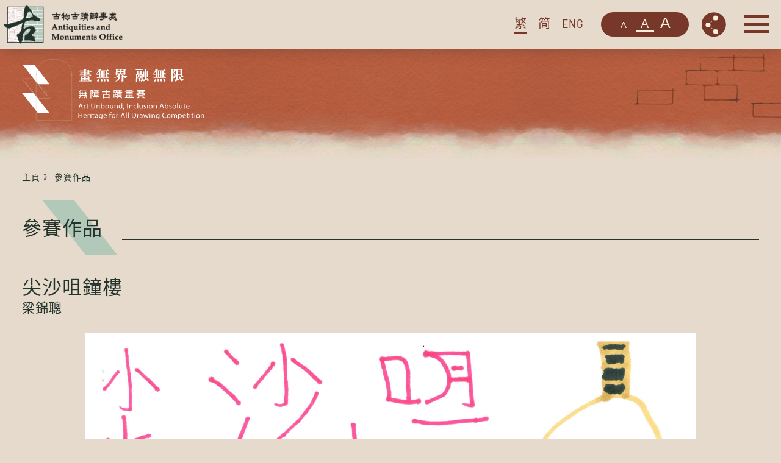

--- FILE ---
content_type: text/html; charset=UTF-8
request_url: http://amo-artinclusion.etnet.com.hk/2022/zh/entries.php?id=64
body_size: 7604
content:
<!doctype html>
<head>
<meta charset="utf-8">
<meta name="viewport" content="width=device-width, initial-scale=1.0, viewport-fit=cover">
<meta http-equiv="X-UA-Compatible" content="IE=edge">
<meta name="description" content="「畫無界 · 融無限」 無障古蹟畫賽 - 古物古蹟辦事處, 古物古蹟辦事處（古蹟辦）主辦「畫無界．融無限」無障古蹟畫賽，鼓勵殘疾人士積極參與社會活動。藉著這個比賽，參加者可發揮創意，以畫作表達自己的內心世界，創作獨一無二的作品，為欣賞歷史古蹟創造新視覺。古蹟辦期望參加者的畫作能引發共鳴，連繫大眾及殘疾人士，促進社會共融以及對文物古蹟的珍惜和愛護。參加者可從四幢指定歷史建築挑選其中一幢，透過繪畫展現歷史建築的獨特面貌。" />
<meta name="keywords" content="" />
<title>參賽作品 - 「畫無界 · 融無限」 無障古蹟畫賽 - 古物古蹟辦事處</title>
<meta name="copyright" content="ET Net" />
<meta name="author" content="經濟通 ET Net" />
<link rel="canonical" href="http://amo-artinclusion.etnet.com.hk/2022/" />
<meta property="og:type" content="website" />
<meta property="og:title" content="「畫無界 · 融無限」 無障古蹟畫賽 - 古物古蹟辦事處"/>
<meta property="og:site_name" content="「畫無界 · 融無限」 無障古蹟畫賽 - 古物古蹟辦事處"/>
<meta property="og:url" content="http://amo-artinclusion.etnet.com.hk/2022/zh/index.php" />
<meta property="og:image" content="http://amo-artinclusion.etnet.com.hk/2022/images/og-image.jpg" />
<meta property="og:description" content="古物古蹟辦事處（古蹟辦）主辦「畫無界．融無限」無障古蹟畫賽，鼓勵殘疾人士積極參與社會活動。藉著這個比賽，參加者可發揮創意，以畫作表達自己的內心世界，創作獨一無二的作品，為欣賞歷史古蹟創造新視覺。古蹟辦期望參加者的畫作能引發共鳴，連繫大眾及殘疾人士，促進社會共融以及對文物古蹟的珍惜和愛護。參加者可從四幢指定歷史建築挑選其中一幢，透過繪畫展現歷史建築的獨特面貌。" />
<link rel="shortcut icon" type="image/png" href="../images/favicon.png"/>
<link rel="stylesheet" type="text/css" media="screen" href="../style/fonts.css?v=2">
<link rel="stylesheet" type="text/css" media="screen" href="../style/fonts_gb.css?v=2">
<link rel="stylesheet" type="text/css" media="screen" href="../style/style.css?v=20230203">
<script language="javascript" type="text/javascript" src="../js/jquery-3.4.1.min.js"></script> 
<script language="javascript" type="text/javascript" src="../js/jquery.easing.1.3.min.js"></script> 
<script language="javascript" type="text/javascript" src="../js/controller.js?v=20220907"></script>

<script type="application/ld+json">
{
	"@context": "https://schema.org/",
	"@type": "Article",
	"mainEntityOfPage": {
        "@type": "WebPage",
        "@id": "https://google.com/article"
	},
	"image": {
		"@type": "ImageObject",
		"url": "http://amo-artinclusion.etnet.com.hk/2022/images/og-image.jpg"
	},
	"datePublished": "2022-01-18T08:30:00.761Z",
	"dateModified": "2022-01-18T08:30:00.761Z",
	"author": {
		"@type": "Person",
		"name": "etnet",
		"url": "https://www.etnet.com.hk/"
	},
	"headline": "「畫無界 · 融無限」 無障古蹟畫賽 - 古物古蹟辦事處",
	"description": "「畫無界 · 融無限」 無障古蹟畫賽 - 古物古蹟辦事處, 古物古蹟辦事處（古蹟辦）主辦「畫無界．融無限」無障古蹟畫賽，鼓勵殘疾人士積極參與社會活動。藉著這個比賽，參加者可發揮創意，以畫作表達自己的內心世界，創作獨一無二的作品，為欣賞歷史古蹟創造新視覺。古蹟辦期望參加者的畫作能引發共鳴，連繫大眾及殘疾人士，促進社會共融以及對文物古蹟的珍惜和愛護。參加者可從四幢指定歷史建築挑選其中一幢，透過繪畫展現歷史建築的獨特面貌。",
	"keywords": "",
	"publisher": {
		"@type": "Organization",
		"name": "etnet",
		"logo": {
			"@type": "ImageObject",
			"url": "https://www.etnet.com.hk/favicon.ico"
		}
	}
}
</script>
<script type="application/ld+json">
{
	"@context": "https://schema.org",
    "@type": "Event",
	"name": "「畫無界 · 融無限」 無障古蹟畫賽 - 古物古蹟辦事處",
	"startDate": "2022-05-12T12:00:00+08:00",
	"endDate": "2022-05-12T15:00:00+08:00",
	"eventAttendanceMode": "https://schema.org/OfflineEventAttendanceMode",
	"eventStatus": "https://schema.org/EventScheduled",
	"location": {
		"@type": "Place",
		"name": "Kodak House II",
		"address": {
			"@type": "PostalAddress",
			"streetAddress": "Unit 1505-9 Kodak House II, 321 Java Road",
			"addressLocality": "North Point",
			"addressCountry": "HK"
		}
	},
	"image": "http://amo-artinclusion.etnet.com.hk/2022/images/og-image.jpg",
	"description": "「畫無界 · 融無限」 無障古蹟畫賽 - 古物古蹟辦事處, 古物古蹟辦事處（古蹟辦）主辦「畫無界．融無限」無障古蹟畫賽，鼓勵殘疾人士積極參與社會活動。藉著這個比賽，參加者可發揮創意，以畫作表達自己的內心世界，創作獨一無二的作品，為欣賞歷史古蹟創造新視覺。古蹟辦期望參加者的畫作能引發共鳴，連繫大眾及殘疾人士，促進社會共融以及對文物古蹟的珍惜和愛護。參加者可從四幢指定歷史建築挑選其中一幢，透過繪畫展現歷史建築的獨特面貌。",
	"performer": {
        "@type": "PerformingGroup",
        "name": "etnet"
	},
	"organizer": {
	"@type": "Organization",
	"name": "etnet",
	"url": "https://www.etnet.com.hk/"
	}
}
</script>
<script language="javascript" type="text/javascript">
//passing to eop.php for ga pageview path prefix
var ga_page_prefix = '/projects/amo-artinclusion';
function getCookie(cname) {
  let name = cname + "=";
  let ca = document.cookie.split(';');
  for(let i = 0; i < ca.length; i++) {
    let c = ca[i];
    while (c.charAt(0) == ' ') {
      c = c.substring(1);
    }
    if (c.indexOf(name) == 0) {
      return c.substring(name.length, c.length);
    }
  }
  return "";
}

function checkFontSize() {
  let fontSize = getCookie("fontsize");
  if (fontSize != "") {
	$("#HFA-"+fontSize).click();
  }
}

$(document).ready(function(){
		$(".sharetoFacebook").click( function(){
		 window.open('http://www.facebook.com/sharer.php?u=http%3A%2F%2Famo-artinclusion.etnet.com.hk%2F2022%2Fzh%2Findex.php');
	});
	$('.sharetoWhatsapp').click( function(){
		location.href = 'whatsapp://send?text=「畫無界 · 融無限」 無障古蹟畫賽 - 古物古蹟辦事處%0A%0Ahttp%3A%2F%2Famo-artinclusion.etnet.com.hk%2F2022%2F';
	});
		checkFontSize();
});

</script>
<!-- Begin comScore Tag -->
<script>
	var _comscore = _comscore || [];
	_comscore.push({ c1: "2", c2: "7576977" });
	(function() {
		var s = document.createElement("script"), el = document.getElementsByTagName("script")[0]; s.async = true;
		s.src = (document.location.protocol == "https:" ? "https://sb" : "http://b") + ".scorecardresearch.com/beacon.js";
		el.parentNode.insertBefore(s, el);
	})();
</script>
<noscript>
	<img src="http://b.scorecardresearch.com/p?c1=2&c2=7576977&cv=2.0&cj=1" />
</noscript>
<!-- End comScore Tag -->
<!-- Start Google Analytics -->
<script async src="https://www.googletagmanager.com/gtag/js?id=UA-40595331-1"></script>
<script>
var GA_MEASUREMENT_ID = 'UA-40595331-1';
window.dataLayer = window.dataLayer || [];
function gtag(){dataLayer.push(arguments);}
gtag('js', new Date());
var ga_page = location.pathname + location.search;
var require_caller_file_path = '/var/www/html/projects/amo-artinclusion/2022/zh/entries.php';
if (typeof ga_page_prefix != 'undefined' && location.pathname.search(ga_page_prefix) == -1){
	//old handle for projects with subdomain
	ga_page = ga_page_prefix + location.pathname + location.search;
}else if(location.pathname.indexOf('projects') < 0 && require_caller_file_path !== ''){
	var project_path_index = require_caller_file_path.indexOf('projects');
	ga_page = require_caller_file_path.substr(project_path_index);
}
gtag('config', GA_MEASUREMENT_ID, {'page_path': ga_page});
</script>
<!-- End Google Analytics --></head>
<body>
<script>
	if (location.protocol !== 'https:'){
		location.replace(`https:${location.href.substring(location.protocol.length)}`);
	}
</script>
</body><script language="javascript" type="text/javascript" src="../js/swiper.js"></script> 
<script language="javascript" type="text/javascript" src="../js/wookmark.min.js"></script>
<body category="entries">
<header>
    <div id="HeaderContainer" class="Container">
        <div id="HeaderMenu"  class="Container">
            <nav>
					
					<a href="voting.php">網上我最喜愛畫作</a>
						
					<a href="result.php">得獎名單</a>
						
					<a href="entries.php">參賽作品</a>
						
					<a href="highlights.php">活動花絮</a>
						
					<a href="competition.php">比賽詳情</a>
						
					<a href="faq.php">常見問題</a>
						
					<a href="judges.php">評審團</a>
						
					<a href="monument01.php">地點簡介</a>
						
					<a href="virtualtour.php">網上導賞</a>
						
					<a href="aboutus.php">機構簡介</a>
					                <a id="MenuTextLink" target="_blank">純文字版本</a>
                <div id="MenuSNSWrapper" class="Container">
                    <div class="MenuLegend"><h6>追蹤我們︰</h6></div>
                    <div>
                        <a href="https://www.facebook.com/amo.artinclusion" target="_blank" alt="Facebook" title="Facebook">
                            <svg version="1.1" id="FooterFB" xmlns="http://www.w3.org/2000/svg" xmlns:xlink="http://www.w3.org/1999/xlink" x="0px" y="0px" viewBox="0 0 150 150" style="enable-background:new 0 0 150 150;" xml:space="preserve">
                                <g>
                                    <path d="M138.37,76.93c0-35.52-28.83-64.35-64.35-64.35S9.67,41.41,9.67,76.93c0,32.14,23.53,58.78,54.34,63.55v-45H47.58V76.93 h16.43V62.75c0-16.1,9.54-25.05,24.25-25.05c7.02,0,14.31,1.33,14.31,1.33v15.71H94.5c-8.02,0-10.54,5.04-10.54,10.07v12.06h17.89
                                        L99,95.42H83.96v45C114.84,135.71,138.37,109.07,138.37,76.93z"/>
                                    <path style="fill:#77382A;" d="M99.07,95.55l2.85-18.55H84.03V64.93c0-5.1,2.58-10.07,10.54-10.07h8.08V39.09c0,0-7.29-1.33-14.31-1.33 c-14.71,0-24.25,8.95-24.25,25.05v14.18H47.65v18.55h16.43v45c3.25,0.53,6.63,0.8,10.01,0.8s6.76-0.27,10.01-0.8v-45H99.07z"/>
                                </g>
                            </svg>
                        </a>
                    </div>
                    <div>
                        <a href="https://www.instagram.com/amo.artinclusion/" target="_blank" alt="Instagram" title="Instagram">
                            <svg version="1.1" id="FooterIG" xmlns="http://www.w3.org/2000/svg" xmlns:xlink="http://www.w3.org/1999/xlink" x="0px" y="0px" viewBox="0 0 150 150" style="enable-background:new 0 0 150 150;" xml:space="preserve">
                                <g>
                                    <path d="M74.02,22.6c17.7,0,19.8,0.07,26.79,0.39c6.46,0.29,9.98,1.38,12.31,2.28c3.09,1.2,5.3,2.64,7.62,4.96 c2.32,2.32,3.76,4.53,4.96,7.62c0.91,2.34,1.99,5.85,2.28,12.31c0.32,6.99,0.39,9.09,0.39,26.79s-0.07,19.8-0.39,26.79 c-0.29,6.46-1.38,9.98-2.28,12.31c-1.2,3.09-2.64,5.3-4.96,7.62c-2.32,2.32-4.53,3.76-7.62,4.96c-2.34,0.91-5.85,1.99-12.31,2.28 c-6.99,0.32-9.09,0.39-26.79,0.39s-19.8-0.07-26.79-0.39c-6.46-0.29-9.98-1.38-12.31-2.28c-3.09-1.2-5.3-2.64-7.62-4.96 c-2.32-2.32-3.76-4.53-4.96-7.62c-0.91-2.34-1.99-5.85-2.28-12.31c-0.32-6.99-0.39-9.09-0.39-26.79s0.07-19.8,0.39-26.79 c0.29-6.46,1.38-9.98,2.28-12.31c1.2-3.09,2.64-5.3,4.96-7.62c2.32-2.32,4.53-3.76,7.62-4.96c2.34-0.91,5.85-1.99,12.31-2.28 C54.22,22.67,56.31,22.6,74.02,22.6 M74.02,10.65c-18.01,0-20.27,0.08-27.34,0.4c-7.06,0.32-11.88,1.44-16.1,3.08 c-4.36,1.69-8.06,3.96-11.74,7.65c-3.69,3.69-5.95,7.38-7.65,11.74c-1.64,4.22-2.76,9.04-3.08,16.1c-0.32,7.07-0.4,9.33-0.4,27.34 c0,18.01,0.08,20.27,0.4,27.34c0.32,7.06,1.44,11.88,3.08,16.1c1.69,4.36,3.96,8.06,7.65,11.74c3.69,3.69,7.38,5.95,11.74,7.65 c4.22,1.64,9.04,2.76,16.1,3.08c7.07,0.32,9.33,0.4,27.34,0.4s20.27-0.08,27.34-0.4c7.06-0.32,11.88-1.44,16.1-3.08 c4.36-1.69,8.06-3.96,11.74-7.65c3.69-3.69,5.95-7.38,7.65-11.74c1.64-4.22,2.76-9.04,3.08-16.1c0.32-7.07,0.4-9.33,0.4-27.34 s-0.08-20.27-0.4-27.34c-0.32-7.06-1.44-11.88-3.08-16.1c-1.69-4.36-3.96-8.06-7.65-11.74c-3.69-3.69-7.38-5.95-11.74-7.65 c-4.22-1.64-9.04-2.76-16.1-3.08C94.29,10.73,92.03,10.65,74.02,10.65L74.02,10.65z"/>
                                    <path d="M74.02,42.91c-18.8,0-34.05,15.24-34.05,34.05s15.24,34.05,34.05,34.05s34.05-15.24,34.05-34.05S92.82,42.91,74.02,42.91z M74.02,99.06c-12.21,0-22.1-9.9-22.1-22.1c0-12.21,9.9-22.1,22.1-22.1c12.21,0,22.1,9.9,22.1,22.1 C96.12,89.17,86.23,99.06,74.02,99.06z"/>
                                    <circle cx="109.41" cy="41.57" r="7.96"/>
                                </g>
                            </svg>
                        </a>
                    </div>
                </div>
                <div id="MenuLangWrapper" class="Container">
                    <div class="MenuLegend"><h6>語言︰</h6></div>
						
					<a id="langZH"
						class="Selected"						>
						繁</a>
						
					<a id="langGB"
												>
						简</a>
						
					<a id="langEN"
												>
						ENG</a>
					                </div>
            </nav> 
           <div id="MenuIcon" title="Menu" alt="Menu">
               <div>
                    <div class="Default"></div>
                    <div class="Default"></div>
                    <div class="Default"></div>
                    <div class="Extend"></div>
                    <div class="Extend"></div>
               </div>
            </div>
        </div>
		<div id="HeaderLogo">
			<a href="index.php" title="古物古蹟辦事處"><img src="../images/logo/amo.png" alt="主頁 - 「畫無界 · 融無限」 無障古蹟畫賽" title="主頁 - 「畫無界 · 融無限」 無障古蹟畫賽"/></a>
		</div>
		<div id="HeaderLangWrapper">
				
			<a id="Header-langZH"
				class="Selected"				>
				繁</a>
				
			<a id="Header-langGB"
								>
				简</a>
				
			<a id="Header-langEN"
								>
				ENG</a>
			        </div>
        <div id="HeaderFontAdjustor">
            <div id="HFA-S" alt="字體：小" title="字體：小">A</div>
            <div id="HFA-M" alt="字體：中" title="字體：中" class="Selected">A</div>
            <div id="HFA-L" alt="字體：大" title="字體：大">A</div>
        </div>
        <div id="HeaderShareButton"><img src="../images/headershareico.svg" alt="分享︰" title="分享︰"/></div>
    </div>
</header>
<div id="ShareOverlay">
    <div id="ShareOverlayContainer">
        <div class="MenuLegend"><p>分享︰</p></div>
        <div>
            <a class="sharetoFacebook" href="javascript:void(0);" alt="分享至Facebook" title="分享至Facebook">
                <svg version="1.1" id="ShareFB" xmlns="http://www.w3.org/2000/svg" xmlns:xlink="http://www.w3.org/1999/xlink" x="0px" y="0px" viewBox="0 0 150 150" style="enable-background:new 0 0 150 150;" xml:space="preserve">
                    <g>
                        <path d="M138.37,76.93c0-35.52-28.83-64.35-64.35-64.35S9.67,41.41,9.67,76.93c0,32.14,23.53,58.78,54.34,63.55v-45H47.58V76.93 h16.43V62.75c0-16.1,9.54-25.05,24.25-25.05c7.02,0,14.31,1.33,14.31,1.33v15.71H94.5c-8.02,0-10.54,5.04-10.54,10.07v12.06h17.89
                            L99,95.42H83.96v45C114.84,135.71,138.37,109.07,138.37,76.93z"/>
                        <path class="ShareFBSVG" d="M99.07,95.55l2.85-18.55H84.03V64.93c0-5.1,2.58-10.07,10.54-10.07h8.08V39.09c0,0-7.29-1.33-14.31-1.33 c-14.71,0-24.25,8.95-24.25,25.05v14.18H47.65v18.55h16.43v45c3.25,0.53,6.63,0.8,10.01,0.8s6.76-0.27,10.01-0.8v-45H99.07z"/>
                    </g>
                </svg>
                <p>Facebook</p>
            </a>
        </div>
        <div id="ShareWhatsAppWrapper">
            <a class="sharetoWhatsapp" href="javascript:void(0);" alt="分享至WhatsApp" title="分享至WhatsApp">
                <svg version="1.1" id="ShareWhatsApp" xmlns="http://www.w3.org/2000/svg" xmlns:xlink="http://www.w3.org/1999/xlink" x="0px" y="0px" viewBox="0 0 180 180" style="enable-background:new 0 0 180 180;" xml:space="preserve">
                <g>
                    <g>
                        <path d="M91.56,3.4C44.96,3.4,7.19,41.17,7.19,87.77c0,15.94,4.42,30.85,12.11,43.57L4.07,176.6l46.71-14.95 c12.09,6.68,25.99,10.49,40.78,10.49c46.6,0,84.37-37.78,84.37-84.37C175.93,41.17,138.16,3.4,91.56,3.4z M91.56,158.01 c-14.26,0-27.55-4.28-38.64-11.61l-26.99,8.64l8.77-26.08c-8.41-11.58-13.38-25.81-13.38-41.18c0-38.73,31.51-70.24,70.23-70.24 c38.73,0,70.24,31.51,70.24,70.24C161.8,126.5,130.29,158.01,91.56,158.01z M131.12,106.94c-2.12-1.16-12.5-6.77-14.45-7.56 c-1.95-0.79-3.37-1.2-4.89,0.9c-1.52,2.1-5.83,6.79-7.13,8.18c-1.31,1.39-2.57,1.52-4.69,0.36c-2.11-1.15-8.97-3.69-16.92-11.33 c-6.19-5.95-10.24-13.16-11.42-15.36c-1.18-2.2-0.01-3.33,1.11-4.36c1-0.93,2.25-2.44,3.37-3.65c1.12-1.22,1.52-2.1,2.29-3.51 c0.77-1.41,0.46-2.68-0.04-3.78c-0.5-1.09-4.41-11.86-6.04-16.23c-1.63-4.38-3.45-3.73-4.71-3.78c-1.26-0.04-2.69-0.28-4.12-0.33 c-1.44-0.05-3.79,0.4-5.84,2.48c-2.05,2.08-7.81,7.08-8.21,17.68c-0.4,10.59,6.94,21.12,7.96,22.6c1.02,1.48,14,24.45,35.57,33.89 c21.57,9.44,21.69,6.56,25.64,6.35c3.96-0.21,12.94-4.74,14.92-9.69c1.98-4.96,2.14-9.27,1.64-10.19 C134.65,108.69,133.23,108.1,131.12,106.94z"/>
                    </g>
                </g>
                </svg>
                <p>WhatsApp</p>
            </a>
        </div>
        <div>
            <a class="contactEmail" href="mailto:?subject=AMO 2022" alt="電郵給朋友" title="電郵給朋友">
                <svg version="1.1" id="ShareEmail" xmlns="http://www.w3.org/2000/svg" xmlns:xlink="http://www.w3.org/1999/xlink" x="0px" y="0px" viewBox="0 0 156 156" style="enable-background:new 0 0 156 156;" xml:space="preserve">
                <g>
                    <path d="M152.92,29.07c-1.83-2.61-5.43-3.25-8.05-1.42L3.08,126.93c1.04,1.49,2.77,2.47,4.73,2.46l0.01,0v0h140.37 c3.19,0,5.78-2.59,5.78-5.78V32.29C153.94,31.18,153.6,30.06,152.92,29.07"/>
                    <path class="st0" d="M11.13,27.65c-2.62-1.83-6.22-1.2-8.05,1.41c-0.69,0.99-1.03,2.11-1.05,3.23l0,91.5l67.5-55.3L11.13,27.65"/>
                </g>
                </svg>
                <p>Email</p>
            </a>
        </div>
        <div id="ShareClose" alt="關閉" title="關閉"></div>
    </div>
</div>
<div id="MainWrapper"> 
    <!-- Begin KV -------------------------------------------------------------------------------------------------------------------------------------------------->
    <section class="Full noBottomMargin">
    <div id="TopWrapper">
         <div class="Container noBottomMargin noTopMargin">
             <a href="index.php" id="EventName"><img src="../images/eventname.svg" alt="主頁 - 「畫無界 · 融無限」 無障古蹟畫賽" title="主頁 - 「畫無界 · 融無限」 無障古蹟畫賽"/></a>
        </div>
    </div>
</section>
    		<section class="noBottomMargin noTopMargin">
			<div class="Breadcrums Container">
				<a href="index.php">主頁</a>
				<span>參賽作品</span>
			</div>
		</section>
		 <section class="noTopMargin noBottomMargin">
        <div class="Container">
				<div class="SubtitleWrapper">
					<a><h1>參賽作品</h1></a>
					<div>
					</div>
				</div>
			</div>
		</section>
		<section class="noTopMargin noBottomMargin">
        <div class="Container">
		    <h1>尖沙咀鐘樓</h1>
            <h3>梁錦聰</h3>
			            <p><img class="ArtworkImg" src="//drj5xeddyabsg.cloudfront.net/2022/artwork/64.jpg" alt="Artwork"/></p>
			<div id="ArtworkShareContainer">
				<div class="MenuLegend"><p>分享此作品︰</p></div>
				<div>
					<a class="SharetoFacebookthisArt" alt="分享至Facebook" title="分享至Facebook">
						<svg version="1.1" id="ArtworkShareFB" xmlns="http://www.w3.org/2000/svg" xmlns:xlink="http://www.w3.org/1999/xlink" x="0px" y="0px" viewBox="0 0 150 150" style="enable-background:new 0 0 150 150;" xml:space="preserve">
							<g>
								<path d="M138.37,76.93c0-35.52-28.83-64.35-64.35-64.35S9.67,41.41,9.67,76.93c0,32.14,23.53,58.78,54.34,63.55v-45H47.58V76.93 h16.43V62.75c0-16.1,9.54-25.05,24.25-25.05c7.02,0,14.31,1.33,14.31,1.33v15.71H94.5c-8.02,0-10.54,5.04-10.54,10.07v12.06h17.89
									L99,95.42H83.96v45C114.84,135.71,138.37,109.07,138.37,76.93z"/>
								<path class="ShareFBSVG" d="M99.07,95.55l2.85-18.55H84.03V64.93c0-5.1,2.58-10.07,10.54-10.07h8.08V39.09c0,0-7.29-1.33-14.31-1.33 c-14.71,0-24.25,8.95-24.25,25.05v14.18H47.65v18.55h16.43v45c3.25,0.53,6.63,0.8,10.01,0.8s6.76-0.27,10.01-0.8v-45H99.07z"/>
							</g>
						</svg>
					</a>
				</div>
				<div id="ArtworkShareWhatsAppWrapper">
					<a class="SharetoWhatsappthisArt" alt="分享至WhatsApp" title="分享至WhatsApp">
						<svg version="1.1" id="ArtworkShareWhatsApp" xmlns="http://www.w3.org/2000/svg" xmlns:xlink="http://www.w3.org/1999/xlink" x="0px" y="0px" viewBox="0 0 180 180" style="enable-background:new 0 0 180 180;" xml:space="preserve">
							<g>
								<g>
									<path d="M91.56,3.4C44.96,3.4,7.19,41.17,7.19,87.77c0,15.94,4.42,30.85,12.11,43.57L4.07,176.6l46.71-14.95 c12.09,6.68,25.99,10.49,40.78,10.49c46.6,0,84.37-37.78,84.37-84.37C175.93,41.17,138.16,3.4,91.56,3.4z M91.56,158.01 c-14.26,0-27.55-4.28-38.64-11.61l-26.99,8.64l8.77-26.08c-8.41-11.58-13.38-25.81-13.38-41.18c0-38.73,31.51-70.24,70.23-70.24 c38.73,0,70.24,31.51,70.24,70.24C161.8,126.5,130.29,158.01,91.56,158.01z M131.12,106.94c-2.12-1.16-12.5-6.77-14.45-7.56 c-1.95-0.79-3.37-1.2-4.89,0.9c-1.52,2.1-5.83,6.79-7.13,8.18c-1.31,1.39-2.57,1.52-4.69,0.36c-2.11-1.15-8.97-3.69-16.92-11.33 c-6.19-5.95-10.24-13.16-11.42-15.36c-1.18-2.2-0.01-3.33,1.11-4.36c1-0.93,2.25-2.44,3.37-3.65c1.12-1.22,1.52-2.1,2.29-3.51 c0.77-1.41,0.46-2.68-0.04-3.78c-0.5-1.09-4.41-11.86-6.04-16.23c-1.63-4.38-3.45-3.73-4.71-3.78c-1.26-0.04-2.69-0.28-4.12-0.33 c-1.44-0.05-3.79,0.4-5.84,2.48c-2.05,2.08-7.81,7.08-8.21,17.68c-0.4,10.59,6.94,21.12,7.96,22.6c1.02,1.48,14,24.45,35.57,33.89 c21.57,9.44,21.69,6.56,25.64,6.35c3.96-0.21,12.94-4.74,14.92-9.69c1.98-4.96,2.14-9.27,1.64-10.19 C134.65,108.69,133.23,108.1,131.12,106.94z"/>
								</g>
							</g>
						</svg>
					</a>
				</div>
				<div>
					<a alt="電郵給朋友" title="電郵給朋友" href="mailto:?subject=AMO 2022&body=http://amo-artinclusion.etnet.com.hk/2022/zh/entries.php?id=64">
						<svg version="1.1" id="ArtworkShareEmail" xmlns="http://www.w3.org/2000/svg" xmlns:xlink="http://www.w3.org/1999/xlink" x="0px" y="0px" viewBox="0 0 156 156" style="enable-background:new 0 0 156 156;" xml:space="preserve">
						<g>
							<path d="M152.92,29.07c-1.83-2.61-5.43-3.25-8.05-1.42L3.08,126.93c1.04,1.49,2.77,2.47,4.73,2.46l0.01,0v0h140.37 c3.19,0,5.78-2.59,5.78-5.78V32.29C153.94,31.18,153.6,30.06,152.92,29.07"/>
							<path class="st0" d="M11.13,27.65c-2.62-1.83-6.22-1.2-8.05,1.41c-0.69,0.99-1.03,2.11-1.05,3.23l0,91.5l67.5-55.3L11.13,27.65"/>
						</g>
						</svg>
					</a>
				</div>
			</div>
            <p>尖沙咀鐘樓</p>
		</div>
			<script type="text/javascript">
			$(".SharetoFacebookthisArt").click( function(){
				 window.open('http://www.facebook.com/sharer.php?u='+window.location.href);
			});
			$('.sharetoWhatsapp').click( function(){
				location.href = 'whatsapp://send?text=「畫無界 · 融無限」 無障古蹟畫賽 - 古物古蹟辦事處%0A%0A'+window.location.href;
			});
			</script>
		</section>
		<section>
				<div class="Container Flex">
					<div class="ButtonWrapper">
						<a class="Pale" href="entries.php"><p>參賽作品</p></a>
					</div>
				</div>
			</section>
		 <!-- End Content --------------------------------------------------------------------------------------------------------------------------------------------------> 
		
<script type="text/javascript">
window.onload = function () {
    var wookmark1 = new Wookmark('#WinnerList');
    var wookmark2 = new Wookmark('#FavoriteList');
};
</script>

</body>
</html>
    <!-- End Content --------------------------------------------------------------------------------------------------------------------------------------------------> 
</div>
<section class="FooterSection Full">
    <div class="FooterWrapper">
        <div class="FooterLogoWrapper Large Container">
            <div class="FooterLegend"><h6>主辦機構︰</h6></div>
            <div><a href="https://www.amo.gov.hk/tc/home/index.html" target="_blank"><img src="../images/logo/amo.png" alt="古物古蹟辦事處" title="古物古蹟辦事處"/></a></div>
        </div>
        <div class="FooterLogoWrapper Container">
            <div class="FooterLegend"><h6>協作社企︰</h6></div>
							<div><a href="http://www.adamartscreation.com" target="_blank"><img src="../images/logo/adam.png?v=20220411" alt="藝全人" title="藝全人"/></a></div>
								<div><a href="https://i-dart.tungwahcsd.org/zh-hant/" target="_blank"><img src="../images/logo/idart.png?v=20220411" alt="愛不同藝術" title="愛不同藝術"/></a></div>
								<div><a href="https://www.keenablecreation.com/who-we-are" target="_blank"><img src="../images/logo/keenable.png?v=20220411" alt="顯能創作" title="顯能創作"/></a></div>
								<div><a href="https://www.mentalcare.com.hk/c/default.asp" target="_blank"><img src="../images/logo/mental.png?v=20220411" alt="明途聯繫有限公司" title="明途聯繫有限公司"/></a></div>
				        </div>
		<div class="FooterLogoWrapper Container">
            <div class="FooterLegend"><h6>支持機構︰</h6></div>
							<div><a href="https://www.aih.org.hk/" target="_blank"><img src="../images/logo/aih.png?v=20220411" alt="藝術在醫院" title="藝術在醫院"/></a></div>
								<div><a href="https://www.adahk.org.hk/" target="_blank"><img src="../images/logo/ADAHK.png?v=20220411" alt="香港展能藝術會" title="香港展能藝術會"/></a></div>
								<div><a href="https://www.eoc.org.hk/" target="_blank"><img src="../images/logo/eoc.png?v=20220411" alt="平等機會委員會" title="平等機會委員會"/></a></div>
								<div><a href="https://www.hkfhy.org.hk" target="_blank"><img src="../images/logo/HKFHY.png?v=20220411" alt="香港傷殘青年協會" title="香港傷殘青年協會"/></a></div>
								<div><a href="https://sechamber.hk/home/" target="_blank"><img src="../images/logo/HKGCSE.png?v=20220411" alt="香港社會企業總會" title="香港社會企業總會"/></a></div>
								<div><a href="http://www.jointcouncil.org.hk" target="_blank"><img src="../images/logo/HKJCPD.png?v=20220411" alt="香港復康聯會" title="香港復康聯會"/></a></div>
								<div><a href="https://www.hkrp.org" target="_blank"><img src="../images/logo/hkrp.png?v=20220411" alt="香港復康力量" title="香港復康力量"/></a></div>
								<div><a href="https://www.rehabsociety.org.hk/" target="_blank"><img src="../images/logo/hksr.png?v=20220411" alt="香港復康會" title="香港復康會"/></a></div>
				        </div>
        <div class="FooterSNSWrapper Container">
            <div class="FooterLegend"><h6>追蹤我們︰</h6></div>
            <div>
                <a href="https://www.facebook.com/amo.artinclusion" target="_blank" alt="Facebook" title="Facebook">
                    <svg version="1.1" id="FooterFB" xmlns="http://www.w3.org/2000/svg" xmlns:xlink="http://www.w3.org/1999/xlink" x="0px" y="0px" viewBox="0 0 150 150" style="enable-background:new 0 0 150 150;" xml:space="preserve">
                        <g>
                            <path d="M138.37,76.93c0-35.52-28.83-64.35-64.35-64.35S9.67,41.41,9.67,76.93c0,32.14,23.53,58.78,54.34,63.55v-45H47.58V76.93 h16.43V62.75c0-16.1,9.54-25.05,24.25-25.05c7.02,0,14.31,1.33,14.31,1.33v15.71H94.5c-8.02,0-10.54,5.04-10.54,10.07v12.06h17.89
                                L99,95.42H83.96v45C114.84,135.71,138.37,109.07,138.37,76.93z"/>
                            <path style="fill:#FFFFFF;" d="M99.07,95.55l2.85-18.55H84.03V64.93c0-5.1,2.58-10.07,10.54-10.07h8.08V39.09c0,0-7.29-1.33-14.31-1.33 c-14.71,0-24.25,8.95-24.25,25.05v14.18H47.65v18.55h16.43v45c3.25,0.53,6.63,0.8,10.01,0.8s6.76-0.27,10.01-0.8v-45H99.07z"/>
                        </g>
                    </svg>
                </a>
            </div>
            <div>
                <a href="https://www.instagram.com/amo.artinclusion/" target="_blank" alt="Instagram" title="Instagram">
                    <svg version="1.1" id="FooterIG" xmlns="http://www.w3.org/2000/svg" xmlns:xlink="http://www.w3.org/1999/xlink" x="0px" y="0px" viewBox="0 0 150 150" style="enable-background:new 0 0 150 150;" xml:space="preserve">
                        <g>
                            <path d="M74.02,22.6c17.7,0,19.8,0.07,26.79,0.39c6.46,0.29,9.98,1.38,12.31,2.28c3.09,1.2,5.3,2.64,7.62,4.96 c2.32,2.32,3.76,4.53,4.96,7.62c0.91,2.34,1.99,5.85,2.28,12.31c0.32,6.99,0.39,9.09,0.39,26.79s-0.07,19.8-0.39,26.79 c-0.29,6.46-1.38,9.98-2.28,12.31c-1.2,3.09-2.64,5.3-4.96,7.62c-2.32,2.32-4.53,3.76-7.62,4.96c-2.34,0.91-5.85,1.99-12.31,2.28 c-6.99,0.32-9.09,0.39-26.79,0.39s-19.8-0.07-26.79-0.39c-6.46-0.29-9.98-1.38-12.31-2.28c-3.09-1.2-5.3-2.64-7.62-4.96 c-2.32-2.32-3.76-4.53-4.96-7.62c-0.91-2.34-1.99-5.85-2.28-12.31c-0.32-6.99-0.39-9.09-0.39-26.79s0.07-19.8,0.39-26.79 c0.29-6.46,1.38-9.98,2.28-12.31c1.2-3.09,2.64-5.3,4.96-7.62c2.32-2.32,4.53-3.76,7.62-4.96c2.34-0.91,5.85-1.99,12.31-2.28 C54.22,22.67,56.31,22.6,74.02,22.6 M74.02,10.65c-18.01,0-20.27,0.08-27.34,0.4c-7.06,0.32-11.88,1.44-16.1,3.08 c-4.36,1.69-8.06,3.96-11.74,7.65c-3.69,3.69-5.95,7.38-7.65,11.74c-1.64,4.22-2.76,9.04-3.08,16.1c-0.32,7.07-0.4,9.33-0.4,27.34 c0,18.01,0.08,20.27,0.4,27.34c0.32,7.06,1.44,11.88,3.08,16.1c1.69,4.36,3.96,8.06,7.65,11.74c3.69,3.69,7.38,5.95,11.74,7.65 c4.22,1.64,9.04,2.76,16.1,3.08c7.07,0.32,9.33,0.4,27.34,0.4s20.27-0.08,27.34-0.4c7.06-0.32,11.88-1.44,16.1-3.08 c4.36-1.69,8.06-3.96,11.74-7.65c3.69-3.69,5.95-7.38,7.65-11.74c1.64-4.22,2.76-9.04,3.08-16.1c0.32-7.07,0.4-9.33,0.4-27.34 s-0.08-20.27-0.4-27.34c-0.32-7.06-1.44-11.88-3.08-16.1c-1.69-4.36-3.96-8.06-7.65-11.74c-3.69-3.69-7.38-5.95-11.74-7.65 c-4.22-1.64-9.04-2.76-16.1-3.08C94.29,10.73,92.03,10.65,74.02,10.65L74.02,10.65z"/>
                            <path d="M74.02,42.91c-18.8,0-34.05,15.24-34.05,34.05s15.24,34.05,34.05,34.05s34.05-15.24,34.05-34.05S92.82,42.91,74.02,42.91z M74.02,99.06c-12.21,0-22.1-9.9-22.1-22.1c0-12.21,9.9-22.1,22.1-22.1c12.21,0,22.1,9.9,22.1,22.1 C96.12,89.17,86.23,99.06,74.02,99.06z"/>
                            <circle cx="109.41" cy="41.57" r="7.96"/>
                        </g>
                    </svg>
                </a>
            </div>
        </div>
        <div class="FooterContactWrapper Container">
            <div><h6>電郵︰<a href="mailto:event@etnet.com.hk?subject=AMO 2022">event@etnet.com.hk</a></h6></div>
            <div><h6>查詢︰(852) 2880 2950</a></h6></div>
        </div>
        <div class="FooterNoteWrapper Container">
            <div><h6>©2022 版權所有 不得轉載</h6></div>
            <div><h6><a href="terms.php">條款及細則</a></h6></div>
            <div><h6><a href="faq.php">常見問題</a></h6></div>
        </div>
    </div>
</section>
<script language="javascript">
    $("#HFA-S").click(function() {
		setCookie("S");
    });
    $("#HFA-M").click(function() {
        setCookie("M");
    });
    $("#HFA-L").click(function() {
       	setCookie("L");
    });
	function setCookie(value) {
	  const d = new Date();
	  d.setTime(d.getTime() + (724*60*60*1000));
	  let expires = "expires="+ d.toUTCString();
	  document.cookie = "fontsize=" + value + ";" + expires + ";path=/";
	}
</script>
</body>
</html>


--- FILE ---
content_type: text/html; charset=UTF-8
request_url: https://amo-artinclusion.etnet.com.hk/2022/zh/entries.php?id=64
body_size: 7604
content:
<!doctype html>
<head>
<meta charset="utf-8">
<meta name="viewport" content="width=device-width, initial-scale=1.0, viewport-fit=cover">
<meta http-equiv="X-UA-Compatible" content="IE=edge">
<meta name="description" content="「畫無界 · 融無限」 無障古蹟畫賽 - 古物古蹟辦事處, 古物古蹟辦事處（古蹟辦）主辦「畫無界．融無限」無障古蹟畫賽，鼓勵殘疾人士積極參與社會活動。藉著這個比賽，參加者可發揮創意，以畫作表達自己的內心世界，創作獨一無二的作品，為欣賞歷史古蹟創造新視覺。古蹟辦期望參加者的畫作能引發共鳴，連繫大眾及殘疾人士，促進社會共融以及對文物古蹟的珍惜和愛護。參加者可從四幢指定歷史建築挑選其中一幢，透過繪畫展現歷史建築的獨特面貌。" />
<meta name="keywords" content="" />
<title>參賽作品 - 「畫無界 · 融無限」 無障古蹟畫賽 - 古物古蹟辦事處</title>
<meta name="copyright" content="ET Net" />
<meta name="author" content="經濟通 ET Net" />
<link rel="canonical" href="http://amo-artinclusion.etnet.com.hk/2022/" />
<meta property="og:type" content="website" />
<meta property="og:title" content="「畫無界 · 融無限」 無障古蹟畫賽 - 古物古蹟辦事處"/>
<meta property="og:site_name" content="「畫無界 · 融無限」 無障古蹟畫賽 - 古物古蹟辦事處"/>
<meta property="og:url" content="http://amo-artinclusion.etnet.com.hk/2022/zh/index.php" />
<meta property="og:image" content="http://amo-artinclusion.etnet.com.hk/2022/images/og-image.jpg" />
<meta property="og:description" content="古物古蹟辦事處（古蹟辦）主辦「畫無界．融無限」無障古蹟畫賽，鼓勵殘疾人士積極參與社會活動。藉著這個比賽，參加者可發揮創意，以畫作表達自己的內心世界，創作獨一無二的作品，為欣賞歷史古蹟創造新視覺。古蹟辦期望參加者的畫作能引發共鳴，連繫大眾及殘疾人士，促進社會共融以及對文物古蹟的珍惜和愛護。參加者可從四幢指定歷史建築挑選其中一幢，透過繪畫展現歷史建築的獨特面貌。" />
<link rel="shortcut icon" type="image/png" href="../images/favicon.png"/>
<link rel="stylesheet" type="text/css" media="screen" href="../style/fonts.css?v=2">
<link rel="stylesheet" type="text/css" media="screen" href="../style/fonts_gb.css?v=2">
<link rel="stylesheet" type="text/css" media="screen" href="../style/style.css?v=20230203">
<script language="javascript" type="text/javascript" src="../js/jquery-3.4.1.min.js"></script> 
<script language="javascript" type="text/javascript" src="../js/jquery.easing.1.3.min.js"></script> 
<script language="javascript" type="text/javascript" src="../js/controller.js?v=20220907"></script>

<script type="application/ld+json">
{
	"@context": "https://schema.org/",
	"@type": "Article",
	"mainEntityOfPage": {
        "@type": "WebPage",
        "@id": "https://google.com/article"
	},
	"image": {
		"@type": "ImageObject",
		"url": "http://amo-artinclusion.etnet.com.hk/2022/images/og-image.jpg"
	},
	"datePublished": "2022-01-18T08:30:00.761Z",
	"dateModified": "2022-01-18T08:30:00.761Z",
	"author": {
		"@type": "Person",
		"name": "etnet",
		"url": "https://www.etnet.com.hk/"
	},
	"headline": "「畫無界 · 融無限」 無障古蹟畫賽 - 古物古蹟辦事處",
	"description": "「畫無界 · 融無限」 無障古蹟畫賽 - 古物古蹟辦事處, 古物古蹟辦事處（古蹟辦）主辦「畫無界．融無限」無障古蹟畫賽，鼓勵殘疾人士積極參與社會活動。藉著這個比賽，參加者可發揮創意，以畫作表達自己的內心世界，創作獨一無二的作品，為欣賞歷史古蹟創造新視覺。古蹟辦期望參加者的畫作能引發共鳴，連繫大眾及殘疾人士，促進社會共融以及對文物古蹟的珍惜和愛護。參加者可從四幢指定歷史建築挑選其中一幢，透過繪畫展現歷史建築的獨特面貌。",
	"keywords": "",
	"publisher": {
		"@type": "Organization",
		"name": "etnet",
		"logo": {
			"@type": "ImageObject",
			"url": "https://www.etnet.com.hk/favicon.ico"
		}
	}
}
</script>
<script type="application/ld+json">
{
	"@context": "https://schema.org",
    "@type": "Event",
	"name": "「畫無界 · 融無限」 無障古蹟畫賽 - 古物古蹟辦事處",
	"startDate": "2022-05-12T12:00:00+08:00",
	"endDate": "2022-05-12T15:00:00+08:00",
	"eventAttendanceMode": "https://schema.org/OfflineEventAttendanceMode",
	"eventStatus": "https://schema.org/EventScheduled",
	"location": {
		"@type": "Place",
		"name": "Kodak House II",
		"address": {
			"@type": "PostalAddress",
			"streetAddress": "Unit 1505-9 Kodak House II, 321 Java Road",
			"addressLocality": "North Point",
			"addressCountry": "HK"
		}
	},
	"image": "http://amo-artinclusion.etnet.com.hk/2022/images/og-image.jpg",
	"description": "「畫無界 · 融無限」 無障古蹟畫賽 - 古物古蹟辦事處, 古物古蹟辦事處（古蹟辦）主辦「畫無界．融無限」無障古蹟畫賽，鼓勵殘疾人士積極參與社會活動。藉著這個比賽，參加者可發揮創意，以畫作表達自己的內心世界，創作獨一無二的作品，為欣賞歷史古蹟創造新視覺。古蹟辦期望參加者的畫作能引發共鳴，連繫大眾及殘疾人士，促進社會共融以及對文物古蹟的珍惜和愛護。參加者可從四幢指定歷史建築挑選其中一幢，透過繪畫展現歷史建築的獨特面貌。",
	"performer": {
        "@type": "PerformingGroup",
        "name": "etnet"
	},
	"organizer": {
	"@type": "Organization",
	"name": "etnet",
	"url": "https://www.etnet.com.hk/"
	}
}
</script>
<script language="javascript" type="text/javascript">
//passing to eop.php for ga pageview path prefix
var ga_page_prefix = '/projects/amo-artinclusion';
function getCookie(cname) {
  let name = cname + "=";
  let ca = document.cookie.split(';');
  for(let i = 0; i < ca.length; i++) {
    let c = ca[i];
    while (c.charAt(0) == ' ') {
      c = c.substring(1);
    }
    if (c.indexOf(name) == 0) {
      return c.substring(name.length, c.length);
    }
  }
  return "";
}

function checkFontSize() {
  let fontSize = getCookie("fontsize");
  if (fontSize != "") {
	$("#HFA-"+fontSize).click();
  }
}

$(document).ready(function(){
		$(".sharetoFacebook").click( function(){
		 window.open('http://www.facebook.com/sharer.php?u=http%3A%2F%2Famo-artinclusion.etnet.com.hk%2F2022%2Fzh%2Findex.php');
	});
	$('.sharetoWhatsapp').click( function(){
		location.href = 'whatsapp://send?text=「畫無界 · 融無限」 無障古蹟畫賽 - 古物古蹟辦事處%0A%0Ahttp%3A%2F%2Famo-artinclusion.etnet.com.hk%2F2022%2F';
	});
		checkFontSize();
});

</script>
<!-- Begin comScore Tag -->
<script>
	var _comscore = _comscore || [];
	_comscore.push({ c1: "2", c2: "7576977" });
	(function() {
		var s = document.createElement("script"), el = document.getElementsByTagName("script")[0]; s.async = true;
		s.src = (document.location.protocol == "https:" ? "https://sb" : "http://b") + ".scorecardresearch.com/beacon.js";
		el.parentNode.insertBefore(s, el);
	})();
</script>
<noscript>
	<img src="http://b.scorecardresearch.com/p?c1=2&c2=7576977&cv=2.0&cj=1" />
</noscript>
<!-- End comScore Tag -->
<!-- Start Google Analytics -->
<script async src="https://www.googletagmanager.com/gtag/js?id=UA-40595331-1"></script>
<script>
var GA_MEASUREMENT_ID = 'UA-40595331-1';
window.dataLayer = window.dataLayer || [];
function gtag(){dataLayer.push(arguments);}
gtag('js', new Date());
var ga_page = location.pathname + location.search;
var require_caller_file_path = '/var/www/html/projects/amo-artinclusion/2022/zh/entries.php';
if (typeof ga_page_prefix != 'undefined' && location.pathname.search(ga_page_prefix) == -1){
	//old handle for projects with subdomain
	ga_page = ga_page_prefix + location.pathname + location.search;
}else if(location.pathname.indexOf('projects') < 0 && require_caller_file_path !== ''){
	var project_path_index = require_caller_file_path.indexOf('projects');
	ga_page = require_caller_file_path.substr(project_path_index);
}
gtag('config', GA_MEASUREMENT_ID, {'page_path': ga_page});
</script>
<!-- End Google Analytics --></head>
<body>
<script>
	if (location.protocol !== 'https:'){
		location.replace(`https:${location.href.substring(location.protocol.length)}`);
	}
</script>
</body><script language="javascript" type="text/javascript" src="../js/swiper.js"></script> 
<script language="javascript" type="text/javascript" src="../js/wookmark.min.js"></script>
<body category="entries">
<header>
    <div id="HeaderContainer" class="Container">
        <div id="HeaderMenu"  class="Container">
            <nav>
					
					<a href="voting.php">網上我最喜愛畫作</a>
						
					<a href="result.php">得獎名單</a>
						
					<a href="entries.php">參賽作品</a>
						
					<a href="highlights.php">活動花絮</a>
						
					<a href="competition.php">比賽詳情</a>
						
					<a href="faq.php">常見問題</a>
						
					<a href="judges.php">評審團</a>
						
					<a href="monument01.php">地點簡介</a>
						
					<a href="virtualtour.php">網上導賞</a>
						
					<a href="aboutus.php">機構簡介</a>
					                <a id="MenuTextLink" target="_blank">純文字版本</a>
                <div id="MenuSNSWrapper" class="Container">
                    <div class="MenuLegend"><h6>追蹤我們︰</h6></div>
                    <div>
                        <a href="https://www.facebook.com/amo.artinclusion" target="_blank" alt="Facebook" title="Facebook">
                            <svg version="1.1" id="FooterFB" xmlns="http://www.w3.org/2000/svg" xmlns:xlink="http://www.w3.org/1999/xlink" x="0px" y="0px" viewBox="0 0 150 150" style="enable-background:new 0 0 150 150;" xml:space="preserve">
                                <g>
                                    <path d="M138.37,76.93c0-35.52-28.83-64.35-64.35-64.35S9.67,41.41,9.67,76.93c0,32.14,23.53,58.78,54.34,63.55v-45H47.58V76.93 h16.43V62.75c0-16.1,9.54-25.05,24.25-25.05c7.02,0,14.31,1.33,14.31,1.33v15.71H94.5c-8.02,0-10.54,5.04-10.54,10.07v12.06h17.89
                                        L99,95.42H83.96v45C114.84,135.71,138.37,109.07,138.37,76.93z"/>
                                    <path style="fill:#77382A;" d="M99.07,95.55l2.85-18.55H84.03V64.93c0-5.1,2.58-10.07,10.54-10.07h8.08V39.09c0,0-7.29-1.33-14.31-1.33 c-14.71,0-24.25,8.95-24.25,25.05v14.18H47.65v18.55h16.43v45c3.25,0.53,6.63,0.8,10.01,0.8s6.76-0.27,10.01-0.8v-45H99.07z"/>
                                </g>
                            </svg>
                        </a>
                    </div>
                    <div>
                        <a href="https://www.instagram.com/amo.artinclusion/" target="_blank" alt="Instagram" title="Instagram">
                            <svg version="1.1" id="FooterIG" xmlns="http://www.w3.org/2000/svg" xmlns:xlink="http://www.w3.org/1999/xlink" x="0px" y="0px" viewBox="0 0 150 150" style="enable-background:new 0 0 150 150;" xml:space="preserve">
                                <g>
                                    <path d="M74.02,22.6c17.7,0,19.8,0.07,26.79,0.39c6.46,0.29,9.98,1.38,12.31,2.28c3.09,1.2,5.3,2.64,7.62,4.96 c2.32,2.32,3.76,4.53,4.96,7.62c0.91,2.34,1.99,5.85,2.28,12.31c0.32,6.99,0.39,9.09,0.39,26.79s-0.07,19.8-0.39,26.79 c-0.29,6.46-1.38,9.98-2.28,12.31c-1.2,3.09-2.64,5.3-4.96,7.62c-2.32,2.32-4.53,3.76-7.62,4.96c-2.34,0.91-5.85,1.99-12.31,2.28 c-6.99,0.32-9.09,0.39-26.79,0.39s-19.8-0.07-26.79-0.39c-6.46-0.29-9.98-1.38-12.31-2.28c-3.09-1.2-5.3-2.64-7.62-4.96 c-2.32-2.32-3.76-4.53-4.96-7.62c-0.91-2.34-1.99-5.85-2.28-12.31c-0.32-6.99-0.39-9.09-0.39-26.79s0.07-19.8,0.39-26.79 c0.29-6.46,1.38-9.98,2.28-12.31c1.2-3.09,2.64-5.3,4.96-7.62c2.32-2.32,4.53-3.76,7.62-4.96c2.34-0.91,5.85-1.99,12.31-2.28 C54.22,22.67,56.31,22.6,74.02,22.6 M74.02,10.65c-18.01,0-20.27,0.08-27.34,0.4c-7.06,0.32-11.88,1.44-16.1,3.08 c-4.36,1.69-8.06,3.96-11.74,7.65c-3.69,3.69-5.95,7.38-7.65,11.74c-1.64,4.22-2.76,9.04-3.08,16.1c-0.32,7.07-0.4,9.33-0.4,27.34 c0,18.01,0.08,20.27,0.4,27.34c0.32,7.06,1.44,11.88,3.08,16.1c1.69,4.36,3.96,8.06,7.65,11.74c3.69,3.69,7.38,5.95,11.74,7.65 c4.22,1.64,9.04,2.76,16.1,3.08c7.07,0.32,9.33,0.4,27.34,0.4s20.27-0.08,27.34-0.4c7.06-0.32,11.88-1.44,16.1-3.08 c4.36-1.69,8.06-3.96,11.74-7.65c3.69-3.69,5.95-7.38,7.65-11.74c1.64-4.22,2.76-9.04,3.08-16.1c0.32-7.07,0.4-9.33,0.4-27.34 s-0.08-20.27-0.4-27.34c-0.32-7.06-1.44-11.88-3.08-16.1c-1.69-4.36-3.96-8.06-7.65-11.74c-3.69-3.69-7.38-5.95-11.74-7.65 c-4.22-1.64-9.04-2.76-16.1-3.08C94.29,10.73,92.03,10.65,74.02,10.65L74.02,10.65z"/>
                                    <path d="M74.02,42.91c-18.8,0-34.05,15.24-34.05,34.05s15.24,34.05,34.05,34.05s34.05-15.24,34.05-34.05S92.82,42.91,74.02,42.91z M74.02,99.06c-12.21,0-22.1-9.9-22.1-22.1c0-12.21,9.9-22.1,22.1-22.1c12.21,0,22.1,9.9,22.1,22.1 C96.12,89.17,86.23,99.06,74.02,99.06z"/>
                                    <circle cx="109.41" cy="41.57" r="7.96"/>
                                </g>
                            </svg>
                        </a>
                    </div>
                </div>
                <div id="MenuLangWrapper" class="Container">
                    <div class="MenuLegend"><h6>語言︰</h6></div>
						
					<a id="langZH"
						class="Selected"						>
						繁</a>
						
					<a id="langGB"
												>
						简</a>
						
					<a id="langEN"
												>
						ENG</a>
					                </div>
            </nav> 
           <div id="MenuIcon" title="Menu" alt="Menu">
               <div>
                    <div class="Default"></div>
                    <div class="Default"></div>
                    <div class="Default"></div>
                    <div class="Extend"></div>
                    <div class="Extend"></div>
               </div>
            </div>
        </div>
		<div id="HeaderLogo">
			<a href="index.php" title="古物古蹟辦事處"><img src="../images/logo/amo.png" alt="主頁 - 「畫無界 · 融無限」 無障古蹟畫賽" title="主頁 - 「畫無界 · 融無限」 無障古蹟畫賽"/></a>
		</div>
		<div id="HeaderLangWrapper">
				
			<a id="Header-langZH"
				class="Selected"				>
				繁</a>
				
			<a id="Header-langGB"
								>
				简</a>
				
			<a id="Header-langEN"
								>
				ENG</a>
			        </div>
        <div id="HeaderFontAdjustor">
            <div id="HFA-S" alt="字體：小" title="字體：小">A</div>
            <div id="HFA-M" alt="字體：中" title="字體：中" class="Selected">A</div>
            <div id="HFA-L" alt="字體：大" title="字體：大">A</div>
        </div>
        <div id="HeaderShareButton"><img src="../images/headershareico.svg" alt="分享︰" title="分享︰"/></div>
    </div>
</header>
<div id="ShareOverlay">
    <div id="ShareOverlayContainer">
        <div class="MenuLegend"><p>分享︰</p></div>
        <div>
            <a class="sharetoFacebook" href="javascript:void(0);" alt="分享至Facebook" title="分享至Facebook">
                <svg version="1.1" id="ShareFB" xmlns="http://www.w3.org/2000/svg" xmlns:xlink="http://www.w3.org/1999/xlink" x="0px" y="0px" viewBox="0 0 150 150" style="enable-background:new 0 0 150 150;" xml:space="preserve">
                    <g>
                        <path d="M138.37,76.93c0-35.52-28.83-64.35-64.35-64.35S9.67,41.41,9.67,76.93c0,32.14,23.53,58.78,54.34,63.55v-45H47.58V76.93 h16.43V62.75c0-16.1,9.54-25.05,24.25-25.05c7.02,0,14.31,1.33,14.31,1.33v15.71H94.5c-8.02,0-10.54,5.04-10.54,10.07v12.06h17.89
                            L99,95.42H83.96v45C114.84,135.71,138.37,109.07,138.37,76.93z"/>
                        <path class="ShareFBSVG" d="M99.07,95.55l2.85-18.55H84.03V64.93c0-5.1,2.58-10.07,10.54-10.07h8.08V39.09c0,0-7.29-1.33-14.31-1.33 c-14.71,0-24.25,8.95-24.25,25.05v14.18H47.65v18.55h16.43v45c3.25,0.53,6.63,0.8,10.01,0.8s6.76-0.27,10.01-0.8v-45H99.07z"/>
                    </g>
                </svg>
                <p>Facebook</p>
            </a>
        </div>
        <div id="ShareWhatsAppWrapper">
            <a class="sharetoWhatsapp" href="javascript:void(0);" alt="分享至WhatsApp" title="分享至WhatsApp">
                <svg version="1.1" id="ShareWhatsApp" xmlns="http://www.w3.org/2000/svg" xmlns:xlink="http://www.w3.org/1999/xlink" x="0px" y="0px" viewBox="0 0 180 180" style="enable-background:new 0 0 180 180;" xml:space="preserve">
                <g>
                    <g>
                        <path d="M91.56,3.4C44.96,3.4,7.19,41.17,7.19,87.77c0,15.94,4.42,30.85,12.11,43.57L4.07,176.6l46.71-14.95 c12.09,6.68,25.99,10.49,40.78,10.49c46.6,0,84.37-37.78,84.37-84.37C175.93,41.17,138.16,3.4,91.56,3.4z M91.56,158.01 c-14.26,0-27.55-4.28-38.64-11.61l-26.99,8.64l8.77-26.08c-8.41-11.58-13.38-25.81-13.38-41.18c0-38.73,31.51-70.24,70.23-70.24 c38.73,0,70.24,31.51,70.24,70.24C161.8,126.5,130.29,158.01,91.56,158.01z M131.12,106.94c-2.12-1.16-12.5-6.77-14.45-7.56 c-1.95-0.79-3.37-1.2-4.89,0.9c-1.52,2.1-5.83,6.79-7.13,8.18c-1.31,1.39-2.57,1.52-4.69,0.36c-2.11-1.15-8.97-3.69-16.92-11.33 c-6.19-5.95-10.24-13.16-11.42-15.36c-1.18-2.2-0.01-3.33,1.11-4.36c1-0.93,2.25-2.44,3.37-3.65c1.12-1.22,1.52-2.1,2.29-3.51 c0.77-1.41,0.46-2.68-0.04-3.78c-0.5-1.09-4.41-11.86-6.04-16.23c-1.63-4.38-3.45-3.73-4.71-3.78c-1.26-0.04-2.69-0.28-4.12-0.33 c-1.44-0.05-3.79,0.4-5.84,2.48c-2.05,2.08-7.81,7.08-8.21,17.68c-0.4,10.59,6.94,21.12,7.96,22.6c1.02,1.48,14,24.45,35.57,33.89 c21.57,9.44,21.69,6.56,25.64,6.35c3.96-0.21,12.94-4.74,14.92-9.69c1.98-4.96,2.14-9.27,1.64-10.19 C134.65,108.69,133.23,108.1,131.12,106.94z"/>
                    </g>
                </g>
                </svg>
                <p>WhatsApp</p>
            </a>
        </div>
        <div>
            <a class="contactEmail" href="mailto:?subject=AMO 2022" alt="電郵給朋友" title="電郵給朋友">
                <svg version="1.1" id="ShareEmail" xmlns="http://www.w3.org/2000/svg" xmlns:xlink="http://www.w3.org/1999/xlink" x="0px" y="0px" viewBox="0 0 156 156" style="enable-background:new 0 0 156 156;" xml:space="preserve">
                <g>
                    <path d="M152.92,29.07c-1.83-2.61-5.43-3.25-8.05-1.42L3.08,126.93c1.04,1.49,2.77,2.47,4.73,2.46l0.01,0v0h140.37 c3.19,0,5.78-2.59,5.78-5.78V32.29C153.94,31.18,153.6,30.06,152.92,29.07"/>
                    <path class="st0" d="M11.13,27.65c-2.62-1.83-6.22-1.2-8.05,1.41c-0.69,0.99-1.03,2.11-1.05,3.23l0,91.5l67.5-55.3L11.13,27.65"/>
                </g>
                </svg>
                <p>Email</p>
            </a>
        </div>
        <div id="ShareClose" alt="關閉" title="關閉"></div>
    </div>
</div>
<div id="MainWrapper"> 
    <!-- Begin KV -------------------------------------------------------------------------------------------------------------------------------------------------->
    <section class="Full noBottomMargin">
    <div id="TopWrapper">
         <div class="Container noBottomMargin noTopMargin">
             <a href="index.php" id="EventName"><img src="../images/eventname.svg" alt="主頁 - 「畫無界 · 融無限」 無障古蹟畫賽" title="主頁 - 「畫無界 · 融無限」 無障古蹟畫賽"/></a>
        </div>
    </div>
</section>
    		<section class="noBottomMargin noTopMargin">
			<div class="Breadcrums Container">
				<a href="index.php">主頁</a>
				<span>參賽作品</span>
			</div>
		</section>
		 <section class="noTopMargin noBottomMargin">
        <div class="Container">
				<div class="SubtitleWrapper">
					<a><h1>參賽作品</h1></a>
					<div>
					</div>
				</div>
			</div>
		</section>
		<section class="noTopMargin noBottomMargin">
        <div class="Container">
		    <h1>尖沙咀鐘樓</h1>
            <h3>梁錦聰</h3>
			            <p><img class="ArtworkImg" src="//drj5xeddyabsg.cloudfront.net/2022/artwork/64.jpg" alt="Artwork"/></p>
			<div id="ArtworkShareContainer">
				<div class="MenuLegend"><p>分享此作品︰</p></div>
				<div>
					<a class="SharetoFacebookthisArt" alt="分享至Facebook" title="分享至Facebook">
						<svg version="1.1" id="ArtworkShareFB" xmlns="http://www.w3.org/2000/svg" xmlns:xlink="http://www.w3.org/1999/xlink" x="0px" y="0px" viewBox="0 0 150 150" style="enable-background:new 0 0 150 150;" xml:space="preserve">
							<g>
								<path d="M138.37,76.93c0-35.52-28.83-64.35-64.35-64.35S9.67,41.41,9.67,76.93c0,32.14,23.53,58.78,54.34,63.55v-45H47.58V76.93 h16.43V62.75c0-16.1,9.54-25.05,24.25-25.05c7.02,0,14.31,1.33,14.31,1.33v15.71H94.5c-8.02,0-10.54,5.04-10.54,10.07v12.06h17.89
									L99,95.42H83.96v45C114.84,135.71,138.37,109.07,138.37,76.93z"/>
								<path class="ShareFBSVG" d="M99.07,95.55l2.85-18.55H84.03V64.93c0-5.1,2.58-10.07,10.54-10.07h8.08V39.09c0,0-7.29-1.33-14.31-1.33 c-14.71,0-24.25,8.95-24.25,25.05v14.18H47.65v18.55h16.43v45c3.25,0.53,6.63,0.8,10.01,0.8s6.76-0.27,10.01-0.8v-45H99.07z"/>
							</g>
						</svg>
					</a>
				</div>
				<div id="ArtworkShareWhatsAppWrapper">
					<a class="SharetoWhatsappthisArt" alt="分享至WhatsApp" title="分享至WhatsApp">
						<svg version="1.1" id="ArtworkShareWhatsApp" xmlns="http://www.w3.org/2000/svg" xmlns:xlink="http://www.w3.org/1999/xlink" x="0px" y="0px" viewBox="0 0 180 180" style="enable-background:new 0 0 180 180;" xml:space="preserve">
							<g>
								<g>
									<path d="M91.56,3.4C44.96,3.4,7.19,41.17,7.19,87.77c0,15.94,4.42,30.85,12.11,43.57L4.07,176.6l46.71-14.95 c12.09,6.68,25.99,10.49,40.78,10.49c46.6,0,84.37-37.78,84.37-84.37C175.93,41.17,138.16,3.4,91.56,3.4z M91.56,158.01 c-14.26,0-27.55-4.28-38.64-11.61l-26.99,8.64l8.77-26.08c-8.41-11.58-13.38-25.81-13.38-41.18c0-38.73,31.51-70.24,70.23-70.24 c38.73,0,70.24,31.51,70.24,70.24C161.8,126.5,130.29,158.01,91.56,158.01z M131.12,106.94c-2.12-1.16-12.5-6.77-14.45-7.56 c-1.95-0.79-3.37-1.2-4.89,0.9c-1.52,2.1-5.83,6.79-7.13,8.18c-1.31,1.39-2.57,1.52-4.69,0.36c-2.11-1.15-8.97-3.69-16.92-11.33 c-6.19-5.95-10.24-13.16-11.42-15.36c-1.18-2.2-0.01-3.33,1.11-4.36c1-0.93,2.25-2.44,3.37-3.65c1.12-1.22,1.52-2.1,2.29-3.51 c0.77-1.41,0.46-2.68-0.04-3.78c-0.5-1.09-4.41-11.86-6.04-16.23c-1.63-4.38-3.45-3.73-4.71-3.78c-1.26-0.04-2.69-0.28-4.12-0.33 c-1.44-0.05-3.79,0.4-5.84,2.48c-2.05,2.08-7.81,7.08-8.21,17.68c-0.4,10.59,6.94,21.12,7.96,22.6c1.02,1.48,14,24.45,35.57,33.89 c21.57,9.44,21.69,6.56,25.64,6.35c3.96-0.21,12.94-4.74,14.92-9.69c1.98-4.96,2.14-9.27,1.64-10.19 C134.65,108.69,133.23,108.1,131.12,106.94z"/>
								</g>
							</g>
						</svg>
					</a>
				</div>
				<div>
					<a alt="電郵給朋友" title="電郵給朋友" href="mailto:?subject=AMO 2022&body=http://amo-artinclusion.etnet.com.hk/2022/zh/entries.php?id=64">
						<svg version="1.1" id="ArtworkShareEmail" xmlns="http://www.w3.org/2000/svg" xmlns:xlink="http://www.w3.org/1999/xlink" x="0px" y="0px" viewBox="0 0 156 156" style="enable-background:new 0 0 156 156;" xml:space="preserve">
						<g>
							<path d="M152.92,29.07c-1.83-2.61-5.43-3.25-8.05-1.42L3.08,126.93c1.04,1.49,2.77,2.47,4.73,2.46l0.01,0v0h140.37 c3.19,0,5.78-2.59,5.78-5.78V32.29C153.94,31.18,153.6,30.06,152.92,29.07"/>
							<path class="st0" d="M11.13,27.65c-2.62-1.83-6.22-1.2-8.05,1.41c-0.69,0.99-1.03,2.11-1.05,3.23l0,91.5l67.5-55.3L11.13,27.65"/>
						</g>
						</svg>
					</a>
				</div>
			</div>
            <p>尖沙咀鐘樓</p>
		</div>
			<script type="text/javascript">
			$(".SharetoFacebookthisArt").click( function(){
				 window.open('http://www.facebook.com/sharer.php?u='+window.location.href);
			});
			$('.sharetoWhatsapp').click( function(){
				location.href = 'whatsapp://send?text=「畫無界 · 融無限」 無障古蹟畫賽 - 古物古蹟辦事處%0A%0A'+window.location.href;
			});
			</script>
		</section>
		<section>
				<div class="Container Flex">
					<div class="ButtonWrapper">
						<a class="Pale" href="entries.php"><p>參賽作品</p></a>
					</div>
				</div>
			</section>
		 <!-- End Content --------------------------------------------------------------------------------------------------------------------------------------------------> 
		
<script type="text/javascript">
window.onload = function () {
    var wookmark1 = new Wookmark('#WinnerList');
    var wookmark2 = new Wookmark('#FavoriteList');
};
</script>

</body>
</html>
    <!-- End Content --------------------------------------------------------------------------------------------------------------------------------------------------> 
</div>
<section class="FooterSection Full">
    <div class="FooterWrapper">
        <div class="FooterLogoWrapper Large Container">
            <div class="FooterLegend"><h6>主辦機構︰</h6></div>
            <div><a href="https://www.amo.gov.hk/tc/home/index.html" target="_blank"><img src="../images/logo/amo.png" alt="古物古蹟辦事處" title="古物古蹟辦事處"/></a></div>
        </div>
        <div class="FooterLogoWrapper Container">
            <div class="FooterLegend"><h6>協作社企︰</h6></div>
							<div><a href="http://www.adamartscreation.com" target="_blank"><img src="../images/logo/adam.png?v=20220411" alt="藝全人" title="藝全人"/></a></div>
								<div><a href="https://i-dart.tungwahcsd.org/zh-hant/" target="_blank"><img src="../images/logo/idart.png?v=20220411" alt="愛不同藝術" title="愛不同藝術"/></a></div>
								<div><a href="https://www.keenablecreation.com/who-we-are" target="_blank"><img src="../images/logo/keenable.png?v=20220411" alt="顯能創作" title="顯能創作"/></a></div>
								<div><a href="https://www.mentalcare.com.hk/c/default.asp" target="_blank"><img src="../images/logo/mental.png?v=20220411" alt="明途聯繫有限公司" title="明途聯繫有限公司"/></a></div>
				        </div>
		<div class="FooterLogoWrapper Container">
            <div class="FooterLegend"><h6>支持機構︰</h6></div>
							<div><a href="https://www.aih.org.hk/" target="_blank"><img src="../images/logo/aih.png?v=20220411" alt="藝術在醫院" title="藝術在醫院"/></a></div>
								<div><a href="https://www.adahk.org.hk/" target="_blank"><img src="../images/logo/ADAHK.png?v=20220411" alt="香港展能藝術會" title="香港展能藝術會"/></a></div>
								<div><a href="https://www.eoc.org.hk/" target="_blank"><img src="../images/logo/eoc.png?v=20220411" alt="平等機會委員會" title="平等機會委員會"/></a></div>
								<div><a href="https://www.hkfhy.org.hk" target="_blank"><img src="../images/logo/HKFHY.png?v=20220411" alt="香港傷殘青年協會" title="香港傷殘青年協會"/></a></div>
								<div><a href="https://sechamber.hk/home/" target="_blank"><img src="../images/logo/HKGCSE.png?v=20220411" alt="香港社會企業總會" title="香港社會企業總會"/></a></div>
								<div><a href="http://www.jointcouncil.org.hk" target="_blank"><img src="../images/logo/HKJCPD.png?v=20220411" alt="香港復康聯會" title="香港復康聯會"/></a></div>
								<div><a href="https://www.hkrp.org" target="_blank"><img src="../images/logo/hkrp.png?v=20220411" alt="香港復康力量" title="香港復康力量"/></a></div>
								<div><a href="https://www.rehabsociety.org.hk/" target="_blank"><img src="../images/logo/hksr.png?v=20220411" alt="香港復康會" title="香港復康會"/></a></div>
				        </div>
        <div class="FooterSNSWrapper Container">
            <div class="FooterLegend"><h6>追蹤我們︰</h6></div>
            <div>
                <a href="https://www.facebook.com/amo.artinclusion" target="_blank" alt="Facebook" title="Facebook">
                    <svg version="1.1" id="FooterFB" xmlns="http://www.w3.org/2000/svg" xmlns:xlink="http://www.w3.org/1999/xlink" x="0px" y="0px" viewBox="0 0 150 150" style="enable-background:new 0 0 150 150;" xml:space="preserve">
                        <g>
                            <path d="M138.37,76.93c0-35.52-28.83-64.35-64.35-64.35S9.67,41.41,9.67,76.93c0,32.14,23.53,58.78,54.34,63.55v-45H47.58V76.93 h16.43V62.75c0-16.1,9.54-25.05,24.25-25.05c7.02,0,14.31,1.33,14.31,1.33v15.71H94.5c-8.02,0-10.54,5.04-10.54,10.07v12.06h17.89
                                L99,95.42H83.96v45C114.84,135.71,138.37,109.07,138.37,76.93z"/>
                            <path style="fill:#FFFFFF;" d="M99.07,95.55l2.85-18.55H84.03V64.93c0-5.1,2.58-10.07,10.54-10.07h8.08V39.09c0,0-7.29-1.33-14.31-1.33 c-14.71,0-24.25,8.95-24.25,25.05v14.18H47.65v18.55h16.43v45c3.25,0.53,6.63,0.8,10.01,0.8s6.76-0.27,10.01-0.8v-45H99.07z"/>
                        </g>
                    </svg>
                </a>
            </div>
            <div>
                <a href="https://www.instagram.com/amo.artinclusion/" target="_blank" alt="Instagram" title="Instagram">
                    <svg version="1.1" id="FooterIG" xmlns="http://www.w3.org/2000/svg" xmlns:xlink="http://www.w3.org/1999/xlink" x="0px" y="0px" viewBox="0 0 150 150" style="enable-background:new 0 0 150 150;" xml:space="preserve">
                        <g>
                            <path d="M74.02,22.6c17.7,0,19.8,0.07,26.79,0.39c6.46,0.29,9.98,1.38,12.31,2.28c3.09,1.2,5.3,2.64,7.62,4.96 c2.32,2.32,3.76,4.53,4.96,7.62c0.91,2.34,1.99,5.85,2.28,12.31c0.32,6.99,0.39,9.09,0.39,26.79s-0.07,19.8-0.39,26.79 c-0.29,6.46-1.38,9.98-2.28,12.31c-1.2,3.09-2.64,5.3-4.96,7.62c-2.32,2.32-4.53,3.76-7.62,4.96c-2.34,0.91-5.85,1.99-12.31,2.28 c-6.99,0.32-9.09,0.39-26.79,0.39s-19.8-0.07-26.79-0.39c-6.46-0.29-9.98-1.38-12.31-2.28c-3.09-1.2-5.3-2.64-7.62-4.96 c-2.32-2.32-3.76-4.53-4.96-7.62c-0.91-2.34-1.99-5.85-2.28-12.31c-0.32-6.99-0.39-9.09-0.39-26.79s0.07-19.8,0.39-26.79 c0.29-6.46,1.38-9.98,2.28-12.31c1.2-3.09,2.64-5.3,4.96-7.62c2.32-2.32,4.53-3.76,7.62-4.96c2.34-0.91,5.85-1.99,12.31-2.28 C54.22,22.67,56.31,22.6,74.02,22.6 M74.02,10.65c-18.01,0-20.27,0.08-27.34,0.4c-7.06,0.32-11.88,1.44-16.1,3.08 c-4.36,1.69-8.06,3.96-11.74,7.65c-3.69,3.69-5.95,7.38-7.65,11.74c-1.64,4.22-2.76,9.04-3.08,16.1c-0.32,7.07-0.4,9.33-0.4,27.34 c0,18.01,0.08,20.27,0.4,27.34c0.32,7.06,1.44,11.88,3.08,16.1c1.69,4.36,3.96,8.06,7.65,11.74c3.69,3.69,7.38,5.95,11.74,7.65 c4.22,1.64,9.04,2.76,16.1,3.08c7.07,0.32,9.33,0.4,27.34,0.4s20.27-0.08,27.34-0.4c7.06-0.32,11.88-1.44,16.1-3.08 c4.36-1.69,8.06-3.96,11.74-7.65c3.69-3.69,5.95-7.38,7.65-11.74c1.64-4.22,2.76-9.04,3.08-16.1c0.32-7.07,0.4-9.33,0.4-27.34 s-0.08-20.27-0.4-27.34c-0.32-7.06-1.44-11.88-3.08-16.1c-1.69-4.36-3.96-8.06-7.65-11.74c-3.69-3.69-7.38-5.95-11.74-7.65 c-4.22-1.64-9.04-2.76-16.1-3.08C94.29,10.73,92.03,10.65,74.02,10.65L74.02,10.65z"/>
                            <path d="M74.02,42.91c-18.8,0-34.05,15.24-34.05,34.05s15.24,34.05,34.05,34.05s34.05-15.24,34.05-34.05S92.82,42.91,74.02,42.91z M74.02,99.06c-12.21,0-22.1-9.9-22.1-22.1c0-12.21,9.9-22.1,22.1-22.1c12.21,0,22.1,9.9,22.1,22.1 C96.12,89.17,86.23,99.06,74.02,99.06z"/>
                            <circle cx="109.41" cy="41.57" r="7.96"/>
                        </g>
                    </svg>
                </a>
            </div>
        </div>
        <div class="FooterContactWrapper Container">
            <div><h6>電郵︰<a href="mailto:event@etnet.com.hk?subject=AMO 2022">event@etnet.com.hk</a></h6></div>
            <div><h6>查詢︰(852) 2880 2950</a></h6></div>
        </div>
        <div class="FooterNoteWrapper Container">
            <div><h6>©2022 版權所有 不得轉載</h6></div>
            <div><h6><a href="terms.php">條款及細則</a></h6></div>
            <div><h6><a href="faq.php">常見問題</a></h6></div>
        </div>
    </div>
</section>
<script language="javascript">
    $("#HFA-S").click(function() {
		setCookie("S");
    });
    $("#HFA-M").click(function() {
        setCookie("M");
    });
    $("#HFA-L").click(function() {
       	setCookie("L");
    });
	function setCookie(value) {
	  const d = new Date();
	  d.setTime(d.getTime() + (724*60*60*1000));
	  let expires = "expires="+ d.toUTCString();
	  document.cookie = "fontsize=" + value + ";" + expires + ";path=/";
	}
</script>
</body>
</html>


--- FILE ---
content_type: text/css
request_url: http://amo-artinclusion.etnet.com.hk/2022/style/fonts.css?v=2
body_size: 379
content:
@charset "UTF-8";
/* CSS Document */

@font-face{font-family: 'Barlow'; src:url('../fonts/BarlowSemiCondensed-Regular.ttf'); src:url('../fonts/BarlowSemiCondensed-Regular.ttf') format('truetype'); font-weight:normal; font-style:normal;}
@font-face{font-family: 'Barlow'; src:url('../fonts/BarlowSemiCondensed-Bold.ttf'); src:url('../fonts/BarlowSemiCondensed-Bold.ttf') format('truetype'); font-weight:900; font-style:normal;}
@font-face{font-family: 'NotoSans'; src:url('../fonts/NotoSansHK-Regular.otf'); src:url('../fonts/NotoSansHK-Regular.otf') format('opentype'); font-weight:normal; font-style:normal;}
@font-face{font-family: 'NotoSans'; src:url('../fonts/NotoSansHK-Bold.otf'); src:url('../fonts/NotoSansHK-Bold.otf') format('opentype'); font-weight:900; font-style:normal;}

input, textarea, input[type=number]::-webkit-inner-spin-button, .DateSelector, select, option, optgroup {font-family:Barlow,NotoSans,Helvetica,Arial,'微軟正黑體','Microsoft JhengHei',sans-serif;}

--- FILE ---
content_type: text/css
request_url: http://amo-artinclusion.etnet.com.hk/2022/style/fonts_gb.css?v=2
body_size: 232
content:
@charset "UTF-8";
/* CSS Document */

@font-face{font-family: 'Barlow'; src:url('../fonts/BarlowSemiCondensed-Regular.ttf'); src:url('../fonts/BarlowSemiCondensed-Regular.ttf') format('truetype'); font-weight:normal; font-style:normal;}
@font-face{font-family: 'Barlow'; src:url('../fonts/BarlowSemiCondensed-Bold.ttf'); src:url('../fonts/BarlowSemiCondensed-Bold.ttf') format('truetype'); font-weight:900; font-style:normal;}
@font-face{font-family: 'NotoSans'; src:url('../fonts/NotoSansSC-Regular.otf'); src:url('../fonts/NotoSansSC-Regular.otf') format('opentype'); font-weight:normal; font-style:normal;}
@font-face{font-family: 'NotoSans'; src:url('../fonts/NotoSansSC-Bold.otf'); src:url('../fonts/NotoSansSC-Bold.otf') format('opentype'); font-weight:900; font-style:normal;}



--- FILE ---
content_type: text/css
request_url: http://amo-artinclusion.etnet.com.hk/2022/style/style.css?v=20230203
body_size: 10259
content:
@charset "UTF-8";
/* CSS Document */


html, body{width:100%; min-width:375px; margin:0; padding:0; -webkit-text-size-adjust:100%; -webkit-font-smoothing:antialiased !important; -moz-osx-font-smoothing:grayscale; font-family:Barlow,NotoSans,Helvetica,'新微軟正黑體',Arial,'微軟正黑體','Microsoft JhengHei',sans-serif; font-weight:normal; font-size:calc(21px + (48 - 21) * ((100vw - 375px) / (1600 - 375))); letter-spacing:1px; background-color:#E5DACB; color:#24342D; font-feature-settings:'kern'; text-rendering:optimizeLegibility; -webkit-overflow-scrolling:touch; overflow-x:hidden; overflow-y:inherit;}
html.Fixed, body.Fixed{overflow:hidden;}
*{box-sizing:border-box;}

.Font-L{font-size:calc(21px + (84 - 21) * ((100vw - 320px) / (1600 - 320)));}
.Font-S{font-size:calc(21px + (36 - 21) * ((100vw - 320px) / (1600 - 320)));}


@media screen and (max-width:320px){
    html, body{font-size:20px;}
    .Font-L{font-size:30px;}
    .Font-S{font-size:12px;}
}
@media screen and (min-width:1400px){
    html, body{font-size:48px;}
    .Font-L{font-size:84px;}
    .Font-S{font-size:36px;}
}


/* General */
section{display:block; width:100%; max-width:1400px; margin:calc(3vw + 40px) auto; overflow:hidden; position:relative;}
section.Full{max-width:none;}
section.noTopMargin{margin-top:calc(1vw + 10px);}
section.noBottomMargin{margin-bottom:calc(1vw + 10px);}
section.Expandable{overflow:hidden; height:150vh; max-height:1000px; position:relative; margin-bottom:150px; padding-bottom:100px;}
section.Expandable > .Container{overflow:hidden; height:150vh; max-height:1000px;}
section.Expandable.Show, section.Expandable.Show > .Container{overflow:inherit; max-height:none; height:auto; padding-bottom:calc(8px + 0.8vw);}
section.wMargin.Weekly{margin-bottom:calc(15px + 1vw);}
section.wMargin.Weekly:last-of-type{margin-bottom:calc(3vw + 40px);}
article{position:relative;}
h1{font-size:calc(22px + 0.25rem); margin:0px; line-height:130%; font-weight:normal;}
h2{font-size:calc(15px + 0.2rem); margin:0px; line-height:130%; font-weight:normal;}
h2 a{text-decoration:none;}
h3{font-size:calc(15px + 0.15rem); margin:0px; line-height:130%; font-weight:normal;}
h6{font-size:calc(10px + 0.05rem); margin:0px; line-height:130%; font-weight:normal;}
a{text-decoration:underline; color:#24342D; word-break:break-all;}
p{width:100%; font-size:calc(0.18rem + 10px); text-align:justify; margin:calc(15px + 1vw) 0px;}
p.noTopMargin{margin-top:calc(5px + 0.5vw);}
p.noBottomMargin{margin-bottom:calc(5px + 0.5vw);}
ol,ul{margin:0.7vw 0px; text-align:justify;}
li{font-size:calc(0.18rem + 10px); margin-bottom:6px;}
li:last-of-type{margin-bottom:0px;}
li > ul{list-style:disc;}
ol.Roman{list-style:upper-latin;}


input, textarea, select[type=number]::-webkit-inner-spin-button, select, .file_lable{-webkit-appearance:none; appearance:none; outline:none; border-width:1px; border-style:solid; border-color:#c2c2c2; display:inline-block; background-color:#FFFFFF; color:#24342D; font-size:calc(0.18rem + 10px); padding:0px 10px; transition:border-color 0.2s ease-out;}
::-webkit-input-placeholder{color:#999999; font-size:calc(13px + 0.2vw); text-indent:5px;}
:-moz-placeholder{color:#999999; font-size:calc(13px + 0.2vw); text-indent:5px;}
::-moz-placeholder{color:#999999; font-size:calc(13px + 0.2vw); text-indent:5px;}
:-ms-input-placeholder{color:#999999; font-size:13px; text-indent:5px;}
input:focus, textarea:focus, select:focus{border-color:rgba(0,0,0,0.6); transition:0.2s ease-in;}
textarea{width:100%; flex:0 0 100%; height:200px; resize:none; padding-top:10px; padding-bottom:10px;}

.DateSelectorDiv{position:relative; margin-top:calc(0.1rem + 5px);}
.DateSelector{display:block; font-size:calc(0.18rem + 10px); padding:0px 10px; width:100%; max-width:100%; padding-right:50px; height:50px; box-sizing:border-box; margin:0; border:1px solid #c2c2c2; -moz-appearance:none; -webkit-appearance:none; appearance:none; background-color:#FFFFFF; position:relative;}
.DateSelectorDiv::before, .DateSelectorDiv::after{content:""; width:16px; height:16px; position:absolute; top:9px; right:20px; border-bottom:1px solid #999999; background-color:transparent; transform-origin:center bottom; z-index:2; pointer-events:none;}
.DateSelectorDiv::before{transform:rotate(-45deg) translate(8px, 0px);}
.DateSelectorDiv::after{transform:rotate(45deg) translate(-8px, 0px);}
.DateSelector::-ms-expand{display:none;}
.DateSelector:focus{outline:none;}
.DateSelector:disabled, .DateSelector[aria-disabled=true]{color:#999999; background-color:#E2E3E4;}

.GenderWrapper{width:100%; display:flex; flex-wrap:nowrap; margin-top:calc(0.1rem + 5px);}
.Gender{display:block; position:relative; margin-left:15px; margin-top:0.14rem; padding-left:30px; cursor:pointer; font-size:calc(16px + 0.2vw); font-weight:100; -webkit-user-select:none; -moz-user-select:none; -ms-user-select:none; user-select:none;}
.Gender input{position:absolute; opacity:0; cursor:pointer; flex:0 0 auto;}
.GenderCheckmark{position:absolute; top:calc(50% - 11px); left:0%; translate:transformY(-50%); height:22px; width:22px; background-color:#FFFFFF; border:1px solid #C2C2C2; border-radius:50%;}
.GenderCheckmark:after{content:""; position:absolute; display:none;}
.Gender input:checked ~ .GenderCheckmark:after{display:block;}
.Gender .GenderCheckmark:after{top:5px; left:5px; width:10px; height:10px; border-radius:50%; background:rgba(0,0,0,0.8);}
.GenderWrapper .Gender:first-of-type{margin-left:0px;}

.DisabilitiesWrapper{width:100%; display:flex; flex-wrap:wrap; margin-top:calc(0.1rem + 5px);}
.Disabilities{display:block; position:relative; cursor:pointer; -webkit-user-select:none; -moz-user-select:none; -ms-user-select:none; user-select:none; margin-bottom:0.5vw; margin-top:0.14rem; padding-left:30px; font-size:calc(0.18rem + 10px); line-height:normal;}
.Disabilities input{position:absolute; opacity:0; cursor:pointer; height:0; width:0; flex:0 0 auto;}
.DisabilitiesCheckmark{position:absolute; top:0; left:0; height:25px; width:25px; border:1px solid #C2C2C2; background-color:rgba(255,255,255,0.7);}
.Disabilities input:disabled ~ .DisabilitiesCheckmark{background-color:#E2E3E4;}
.DisabilitiesCheckmark:after{content:""; position:absolute; display:none;}
.Disabilities input:checked ~ .DisabilitiesCheckmark:after{display:block;}
.Disabilities .DisabilitiesCheckmark:after{left:7px; top:4px; width:5px; height:10px; border:solid rgba(0,0,0,0.8); border-width:0 3px 3px 0; -webkit-transform:rotate(45deg); -ms-transform:rotate(45deg); transform:rotate(45deg);}
.DisabilitiesWrapper > div{flex:0 0 100%; margin-bottom:calc(0.2rem + 5px); font-size:0px;}
.Disabilities.Inline{display:inline-block;}


/* Common */
.Breadcrums{display:flex; flex-wrap:wrap; align-items:flex-start; justify-content:flex-start; width:100%;}
.Breadcrums > a, .Breadcrums > span{display:block; flex:0 0 auto; padding-right:5px; font-size:14px; font-weight:100; line-height:110%; position:relative; text-decoration:none;}
.Breadcrums > a::after, .Breadcrums > span::after{content:"》"; font-size:12px; line-height:110%; padding-left:5px;}
.Breadcrums > *:last-child::after{display:none;}

.CreamBg{background-color:#FCEEDA;}

.ButtonWrapper{width:100%; display:flex; flex-wrap:nowrap; justify-content:center; align-items:stretch; margin:calc(1vw + 20px) 0px;}
.ButtonWrapper a{flex:0 0 auto; margin:0 calc(0.5vw + 10px); display:inline-flex; flex-wrap:nowrap; justify-content:center; background-color:#24342D; text-decoration:none; padding:calc(0.5vw + 8px) calc(4vw + 20px); border-radius:200px; -webkit-box-shadow:8px 10px 0px 0px #B3C9BA; box-shadow:8px 10px 0px 0px #B3C9BA; transition:-webkit-box-shadow 0.3s ease-in, box-shadow 0.3s ease-in;}
.ButtonWrapper a:hover{-webkit-box-shadow:1px 2px 0px 0px #B3C9BA; box-shadow:1px 2px 0px 0px #B3C9BA; transition:0.2s ease-out;}
.ButtonWrapper a p{color:#FFFFFF; margin:0px !important; line-height:100%;}
.ButtonWrapper a.Pale{background-color:#FCEEDA; -webkit-box-shadow:8px 10px 0px 0px #D6CEC2; box-shadow:8px 10px 0px 0px #D6CEC2;}
.ButtonWrapper a.Pale:hover{-webkit-box-shadow:1px 2px 0px 0px #D6CEC2; box-shadow:1px 2px 0px 0px #D6CEC2;}
.ButtonWrapper a.Pale p{color:#24342D;}

.TextLink{display:inline-block; padding:calc(1px + 0.2vw) 0 calc(1px + 0.2vw) calc(2px + 0.3vw); background-color:#FCEEDA; margin-bottom:calc(1px + 0.2vw); text-decoration:none;}
.TextLink p{margin:0px; padding:0px !important; line-height:100%;}

.SubtitleWrapper{width:100%; display:flex; flex-wrap:nowrap; align-items:stretch; justify-content:flex-start; margin:0px; padding:calc(1vw + 20px) 0px;}
.SubtitleWrapper > a{flex:0 0 auto; width:auto; max-width:100%; min-width:120px; padding-right:calc(1vw + 20px); display:block; position:relative; text-decoration:none;}
.SubtitleWrapper > a::before{content:""; position:absolute; top:50%; right:0%; transform:translate(0%,-50%); width:calc(3vw + 99px); height:calc(2vw + 66px); z-index:1; background-image:url("../images/window-sign.svg"); background-size:contain; background-repeat:no-repeat;}
.SubtitleWrapper > a h1, .SubtitleWrapper > a h6{position:relative; z-index:2;}
.SubtitleWrapper > div{flex:1 1 auto; border-bottom:1px solid #24342D;}
.SubtitleWrapper > div:last-of-type{font-size:0px; display:flex; justify-content:flex-end; align-items:flex-end;}

.GroupTitleWrapper{width:100%; display:flex; flex-wrap:nowrap; align-items:stretch; justify-content:flex-start; margin:0px; padding:calc(1vw + 20px) 0px;}
.GroupTitleWrapper h1{display:inline-block; flex:0 0 auto; width:auto; position:relative; padding-right:calc(2vw + 20px); padding-bottom:calc(0.5vw + 10px);}
.GroupTitleWrapper h1::after{content:""; width:100%; height:4px; background-color:#24342D; position:absolute; bottom:0px; left:0px;}
.GroupTitleWrapper.noPaddingTop{padding-top:0px;}

.MoreWrapper{display:inline-block; padding:calc(2px + 0.3vw) calc(4px + 0.3vw); background-color:#FCEEDA; margin:calc(4px + 0.2vw) 0px; text-decoration:none;}
.MoreWrapper p{font-size:calc(0.14rem + 8px); margin:0px; padding:0px; line-height:100%;}

.TabWrapper{width:100%; display:flex; flex-wrap:nowrap; align-items:stretch; justify-content:flex-start; margin:0px; padding:0px;}
.TabWrapper > div{flex:1 1 25%; border:1px solid #C06542; padding:0; margin-left:calc(3px + 0.1vw);}
.TabWrapper > div:first-of-type{margin-left:0px;}
.TabWrapper > div a{text-decoration:none; width:100%; height:100%; display:flex; flex-wrap:wrap; padding:calc(0.5vw + 8px) calc(0.5vw + 12px);}
.TabWrapper > div a p{margin:0px; text-align:center; letter-spacing:0px; word-break:normal; flex:1 1 100%;}
.TabWrapper > div.Selected{background-color:#C06542; border-color:#C06542;}
.TabWrapper > div.Selected a p{color:#FFFFFF;}


/* Header */
header{background-color:#E5DACB; z-index:99999999; width:100%; position:fixed; top:0px; left:0px; line-height:0px; -webkit-box-shadow:0px 10px 20px -5px rgba(80,54,47,0.3); box-shadow:0px 10px 20px -5px rgba(80,54,47,0.3);}
#HeaderContainer{display:flex; flex-wrap:nowrap; align-items:center; justify-content:space-between; width:100%; max-width:1400px; margin:auto; padding:0px; overflow:visible; position:relative;}


#HeaderMenu{flex:0 0 40px; height:auto; display:flex; flex-wrap:nowrap; justify-content:flex-start; align-items:center; margin-right:0px; margin-left:0px; padding:0px; position:relative; order:1;}
#HeaderMenu nav{width:100%; height:100%; display:none; opacity:0; flex-wrap:wrap; justify-content:flex-start; align-items:flex-start; align-content:flex-start; overflow:auto; margin:0px; padding:calc(12px + 1vw); position:fixed; left:0px; background-color:#77382A; -webkit-backdrop-filter:blur(10px); backdrop-filter: blur(10px); transition:opacity ease-in 0.2s;}
#HeaderMenu nav > a{flex:0 0 100%; width:100%; max-width:1400px; height:auto; margin:auto; color:#E5DACB; font-size:calc(16px + 0.2rem); line-height:130%; font-weight:100; padding:calc(10px + 0.5vw) calc(5px + 0.4vw); background-color:transparent; position:relative; text-decoration:none;}
#HeaderMenu nav > a::after{content:""; position:absolute; bottom:0.5vw; left:0.5vw; width:0vw; height:3px; background-color:#E5DACB; transition:width 0.2s ease-in;}
#HeaderMenu nav > a:hover::after{width:calc(50px + 1vw); transition:0.2s ease-out;}
#HeaderMenu nav.Expand{display:flex; opacity:1; transition:opacity ease-out 0.2s; padding-bottom:50px;}
#HeaderMenu nav.Expand::after{content:""; width:100%; height:3vh; background-color:transparent; display:block; order:2;}

#HeaderLangWrapper{flex:0 0 auto; width:auto; display:none; flex-wrap:wrap; justify-content:flex-start; align-items:center; padding:0 calc(5px + 0.4vw); padding-bottom:0;}
#HeaderLangWrapper > a{margin-right:calc(1vw + 5px); font-size:calc(12px + 0.2rem); line-height:130%; color:#77382A; position:relative; padding-bottom:5px; text-decoration:none;}
#HeaderLangWrapper > a.Selected::after{position:absolute; left:0px; bottom:0px; content:""; width:100%; height:3px; background-color:#77382A;}


#MenuIcon{flex:0 0; position:relative; box-sizing:content-box; cursor:pointer; display:block; transition:background-color ease-in 0.2s; -ms-user-select:none; user-select:none; border:none; }
#MenuIcon > div, #MenuIcon > div > div{position:absolute; display:block; pointer-events:none;} 
#MenuIcon > div{width:32px; height:24px; top:50%; left:50%; transform:translate(-50%,-50%);} 
#MenuIcon .Default{height:4px; top:0px; left:0px; width:32px; opacity:1; background-color:#77382A;} 
#MenuIcon > div > div:nth-of-type(1){transform:translate(0px, 0px); transition:width ease-in 0.1s, opacity ease-in 0.1s; transition-delay:0.05s;}
#MenuIcon > div > div:nth-of-type(2){transform:translate(0px, 10px); transition:width ease-in 0.2s, opacity ease-in 0.2s; transition-delay:0.15s;}
#MenuIcon > div > div:nth-of-type(3){transform:translate(0px, 20px); transition:width ease-in 0.3s, opacity ease-in 0.3s; transition-delay:0.25s;}
#MenuIcon > div > div.Extend{height:4px; top:0px; left:0px; width:0px; transform-origin:center center; opacity:0; background-color:#FFFFFF;}
#MenuIcon > div > div:nth-of-type(4){transform:translate(-2px, -3px) rotate(0deg); transition:width ease-in 0.1s, opacity ease-in 0.1s, transform ease-in 0.1s;}
#MenuIcon > div > div:nth-of-type(5){transform:translate(-2px, 24px) rotate(0deg); transition:width ease-in 0.3s, opacity ease-in 0.3s, transform ease-in 0.3s;}
#MenuIcon.Expand{background-color:#77382A; transition:background-color ease-out 0.2s;}
#MenuIcon.Expand .Default{width:0px; opacity:0;} 
#MenuIcon.Expand > div > div:nth-of-type(1){transition:width ease-out 0.1s, opacity ease-out 0.1s;}
#MenuIcon.Expand > div > div:nth-of-type(2){transition:width ease-out 0.2s, opacity ease-out 0.2s;}
#MenuIcon.Expand > div > div:nth-of-type(3){transition:width ease-out 0.3s, opacity ease-out 0.3s;}
#MenuIcon.Expand .Extend{width:32px; opacity:1;} 
#MenuIcon.Expand > div > div:nth-of-type(4){transform:translate(0px, 11px) rotate(45deg); transition:width ease-out 0.1s, opacity ease-out 0.1s, transform ease-out 0.1s; transition-delay:0.05s;}
#MenuIcon.Expand > div > div:nth-of-type(5){transform:translate(0px, 11px) rotate(-45deg); transition:width ease-out 0.25s, opacity ease-out 0.25s, transform ease-out 0.25s; transition-delay:0.1s;}

#MenuSNSWrapper{display:flex; flex-wrap:wrap; justify-content:flex-start; align-items:center; padding:calc(2vw + 20px) calc(5px + 0.4vw); padding-bottom:0; max-width:1400px; margin:auto;}
.MenuLegend{flex:0 0 100% !important; color:#E5DACB !important; margin:calc(0.5vw + 10px) 0 !important;}
#MenuSNSWrapper > div{margin-right:calc(0.5vw + 10px);}
#MenuSNSWraxxxxxxpper > div:last-of-type{margin-right:0;}
#MenuSNSWrapper > div svg{width:54px; height:54px; fill:#E5DACB; transition:fill 0.3s ease-out;}
#MenuSNSWrapper > div svg:hover{fill:#FFFFFF; transition:0.2s ease-in;}

#MenuLangWrapper{display:flex; flex-wrap:wrap; justify-content:flex-start; align-items:center; padding:calc(2vw + 20px) calc(5px + 0.4vw); padding-bottom:0; max-width:1400px; margin:auto;}
.MenuLegend{flex:0 0 100% !important; color:#E5DACB; margin:calc(0.5vw + 10px) 0 !important;}
#MenuLangWrapper > a{margin-right:calc(1vw + 10px); font-size:calc(14px + 0.2rem); line-height:130%; color:#E5DACB; position:relative; padding-bottom:5px; text-decoration:none;}
#MenuLangWrapper > a.Selected::after{position:absolute; left:0px; bottom:0px; content:""; width:100%; height:3px; background-color:#E5DACB;}

#HeaderLogo{flex:1 0 auto; width:auto; height:55px; overflow:hidden; position:relative; padding:0.8vh 0px; align-self:flex-start;}
#HeaderLogo img{width:auto; height:100%;}

#HeaderFontAdjustor{flex:0 0 82px; width:84px; height:30px; display:flex; flex-wrap:nowrap; align-items:flex-end; justify-content:center; background-color:#77382A; border-radius:100px; padding:4px 5px 0px 5px; margin-right:10px;}
#HeaderFontAdjustor div{flex:0 0 20px; align-self:baseline; width:20px; margin:0px 2px; height:auto; line-height:100%; color:#FCEEDA; cursor:pointer; user-select:none; text-align:center; font-family:Gotham, "Helvetica Neue", Helvetica, Arial, "sans-serif"; position:relative; padding-bottom:3px;}
#HeaderFontAdjustor div:first-of-type{font-size:10px;}
#HeaderFontAdjustor div:nth-of-type(2){font-size:15px;}
#HeaderFontAdjustor div:last-of-type{font-size:20px;}
#HeaderFontAdjustor div.Selected{cursor:default;}
#HeaderFontAdjustor div.Selected::after{content:""; position:absolute; bottom:0px; left:0px; width:100%; height:2px; background-color:#FCEEDA;}
#HeaderShareButton{flex:0 0 30px; width:30px; height:30px; margin-left:calc(5px + 0.5vw); margin-right:10px; cursor:pointer;}
#HeaderShareButton img{width:100%;}
#ShareOverlay{width:100%; height:100vh; position:fixed; left:0px; top:0px; z-index:999999999; background-color:#77382A; display:none; flex-wrap:wrap; align-items:center; justify-content:center; opacity:0; transition:opacity 0.2s ease-in;}
#ShareOverlayContainer{width:auto; height:auto; display:flex; flex-wrap:wrap; flex-flow:column;}
#ShareOverlayContainer > div{flex:0 0 auto; margin:calc(2px + 0.5vw); align-self:center; min-width:160px;}
#ShareOverlayContainer > div a{width:100%; text-decoration:none; padding:calc(0.5vw + 5px) calc(1vw + 10px); border-radius:300px; border:1px solid #FCEEDA; display:flex; flex-wrap:nowrap; align-items:center; justify-content:flex-start; background-color:transparent; transition:background-color 0.3s ease-out;}
#ShareOverlayContainer > div a:hover{background-color:#E5DACB; transition:0.2s ease-in;}
#ShareOverlayContainer > div svg{flex:0 0 42px; width:42px; height:42px; fill:#FFFFFF; margin-right:10px; transition:fill 0.2s ease-in;}
#ShareOverlayContainer > div svg .ShareFBSVG{fill:#77382A; transition:0.2s ease-in;}
#ShareOverlayContainer > div p{flex:1 1 auto; color:#FFFFFF !important; margin:0px; transition:color 0.2s ease-in;}
#ShareOverlayContainer > div a:hover p{color:#77382A !important; transition:0.2s ease-out;}
#ShareOverlayContainer > div a:hover svg{fill:#77382A !important; transition:0.2s ease-out;}
#ShareOverlayContainer > div a:hover svg .ShareFBSVG{fill:#E5DACB; transition:0.2s ease-out;}
#ShareWhatsAppWrapper{display:none;}
#ShareOverlay .MenuLegend{flex:0 0 auto !important;}
#ShareOverlay .MenuLegend p{text-align:center;}
#ShareOverlay #ShareClose{flex:0 0 30px; width:30px; height:30px; position:relative; border:1px solid #FCEEDA; cursor:pointer; border-radius:100%; padding:0px; align-self:center; min-width:0; margin-top:50px;}
#ShareOverlay #ShareClose::before, #ShareOverlay #ShareClose::after{position:absolute; left:50%; top:50%; width:20px; height:2px; background-color:#FCEEDA; font-size:0px; content:""; transform-origin:center center;}
#ShareOverlay #ShareClose::before{transform:translate(-50%,-50%) rotate(45deg);}
#ShareOverlay #ShareClose::after{transform:translate(-50%,-50%) rotate(-45deg);}
#ShareOverlay.Expand{display:flex; opacity:1; transition:opacity 0.2s ease-out;}


#ArtworkShareContainer .MenuLegend{color:#24342D !important; flex:0 0 auto !important;}
#ArtworkShareContainer .MenuLegend p{margin:0;}
#ArtworkShareContainer{width:auto; height:auto; display:flex; flex-wrap:wrap; justify-content:center;}
#ArtworkShareContainer > div{flex:0 0 auto; margin:calc(2px + 0.5vw); align-self:center;}
#ArtworkShareContainer > div a{width:100%; text-decoration:none; display:flex; flex-wrap:nowrap; align-items:center; justify-content:flex-start; background-color:transparent; transition:background-color 0.3s ease-out;}
#ArtworkShareContainer > div svg{flex:0 0 42px; width:42px; height:42px; fill:#24342D; margin-right:10px; transition:fill 0.2s ease-in;}
#ArtworkShareContainer > div svg .ShareFBSVG{fill:#E5DACB; transition:0.2s ease-in;}
#ArtworkShareWhatsAppWrapper{display:none;}

/* Footer */
.FooterSection{background-color:#FFFFFF; margin:0 auto;}
.FooterWrapper{display:block; width:100%; max-width:1400px; margin:calc(2vw + 30px) auto; overflow:hidden; position:relative;}
.FooterWrapper .Container, .FooterWrapper .Container{display:flex; flex-wrap:wrap; justify-content:center; align-items:center; margin-bottom:calc(2vw + 20px);}
.FooterWrapper .Container > div{flex:0 0 auto; margin:calc(0.5vw + 10px);}
.FooterLogoWrapper > div img{width:auto; height:calc(25px + 2vw); max-height:70px; min-height:25px;}
.FooterLogoWrapper.Large > div img{height:calc(35px + 3vw); max-height:100px; min-height:35px;}
.FooterSNSWrapper > div svg{width:calc(30px + 1.5vw); height:calc(30px + 1.5vw); fill:#24342D; transition:fill 0.3s ease-out;}
.FooterSNSWrapper > div svg:hover{fill:#C06542; transition:0.2s ease-in;}
.FooterLegend{flex:0 0 100% !important; text-align:center; margin:calc(0.5vw + 10px) 0 !important;}
.FooterContactWrapper{margin-bottom:0px !important;}
.FooterNoteWrapper > div{border-right:1px solid #24342D; margin:0px !important; padding:0 calc(0.5vw + 10px);}
.FooterNoteWrapper > div:last-of-type{border:none;}
.FooterNoteWrapper > div:first-of-type{border:none; flex:0 0 100%; text-align:center; margin:30px 0 20px 0 !important;}


/* Grid */
#MainWrapper{width:100%; min-height:100%; position:relative;}
#MainWrapper section:first-of-type{margin-top:80px;}
.Container{width:100%; padding:0px calc(10px + 2vw); margin:auto;}
.Container.Flex{display:flex; flex-wrap:wrap; justify-content:space-between; align-items:stretch;}
.Container.Col-2 > div, .Container.Col-3 > div{flex:0 0 100%;}



/* Home */
#HomeLeadWrapper{max-width:850px; position:relative; padding:0px; padding-bottom:calc(2px + 0.5vw);}
#HomeLeadWrapper p:first-of-type{padding-top:calc(20px + 2vw);}
#HomeLeadWrapper::before, #HomeLeadWrapper::after{content:""; position:absolute; display:block; width:30%; min-width:140px; height:calc(3px + 0.05rem); background-color:#24342D;}
#HomeLeadWrapper::before{top:0px; right:0px;}
#HomeLeadWrapper::after{bottom:0px; left:0px;}
#HomeNews::before{content:""; width:calc(4.5vw + 99px); height:calc(3vw + 66px); position:absolute; top:0px; right:calc(4vw + 50px); background-image:url("../images/window-sign.svg"); background-repeat:no-repeat; background-size:contain;}
#HomeNewsWrapper{max-width:850px; position:relative; padding:calc(2vw + 30px) 0px; margin-top:calc(2vw + 30px);}
#HomeNewsWrapper h1{text-align:center; margin:calc(1vw + 20px) 0px;}
#HomeNewsWrapper h1 span{display:inline-block;}
#HomeNewsWrapper h2{margin:calc(15px + 1vw) 0px;}

#HomeLeadWrapper .TextLink{margin:calc(4px + 0.2vw) 0px;}

#HomeMounmentList{width:100%; display:flex; flex-wrap:wrap; list-style:none;}
/*20220513 Rita*/
/*#HomeMounmentList a{flex:0 0 48%; margin:0% 1% calc(0.5vw + 10px) 1%; display:block; text-decoration:none;}*/
#HomeMounmentList .MounmentListele{flex:0 0 48%; margin:0% 1% calc(0.5vw + 10px) 1%; display:block; text-decoration:none;}
/*#HomeMounmentList a div{width:100%; overflow:hidden;}*/
#HomeMounmentList .MounmentListele div{width:100%; overflow:hidden;}
/*#HomeMounmentList a div img{width:100%; height:auto;}*/
#HomeMounmentList .MounmentListele div img{width:100%; height:auto;}
#HomeMounmentList a{text-decoration: none; word-break: break-word;}

#HomeMounmentList .TextWrapper{line-height: 2px;}
#HomeMounmentList .VirtualTourWrapper{display:inline-block; padding:calc(2px + 0.3vw) calc(4px + 0.3vw); background-color:#B2C9BA; margin:calc(4px + 0.2vw) 0px; text-decoration:none;}
#HomeMounmentList .VirtualTourWrapper p{font-size:calc(10px + 0.03rem); margin:0px; padding:0px; line-height:100%;}
/*20220513 Rita*/


/* Home Voting */
#HomeVoteWrapper{margin:calc(1.5vw + 20px) auto 0 auto; display:flex; flex-wrap:wrap; align-items:center;}
#HomeVoteChart, #HomeVoteTrigger{flex:0 0 100%;}
#HomeVoteChart #ChartWrapper{border-bottom:0; padding:0;}


/* Home Highlights */
.HomeHighlightsWrapper{width:100%; height:auto; position:relative; display:grid; grid-template-rows:1fr 1fr;  grid-template-columns:1fr 1fr 1fr 1fr; grid-auto-flow:column; gap:calc(5px + 0.5vw); margin:calc(1.5vw + 20px) auto 0 auto;}
.HomeHighlightsCard{width:100%; height:0; font-size:0; padding-top:56.25%; position:relative; overflow:hidden;}
.HomeHighlightsCard:first-of-type{grid-column:1 / 3; grid-row: 1 / 3; height:100%;}
.HomeHighlightsCard a{display:block; position:absolute; inset:0; cursor:pointer;}
.HomeHighlightsCard a img{width:100%; height:100%; object-fit:cover; transition:0.4s ease-in-out;}
.HomeHighlightsCard a:hover img{transform:scale(1.02); transform-origin:center center; transition:0.3s ease-out;}




@media only screen and (min-width:667px){
    #HomeVoteChart{flex:1 1;}
    #HomeVoteTrigger{flex:0 1 260px;}
}



.MonumentWrapper{display:flex; flex-wrap:wrap; align-items:flex-start; justify-content:space-between; margin:calc(1.5vw + 20px) auto 0 auto;}
.MonumentContent{flex:0 0 100%;}
.MonumentSketch{flex:0 0 100%; text-align:center;}
.MonumentSketch img{height:auto; max-height:30vh; width:auto; max-width:100%; position:relative;}
.MonumentInnerPage{margin-bottom:calc(1.5vw + 20px);}
.MonumentInnerPage a{pointer-events:none;}
.MonumentInnerPage .MoreWrapper{display:none;}
.Website{display:none;}
.MonumentInnerPage .Website{display:block;}
.MonumentInnerPage .Website a{pointer-events:all;}
.MonumentContent p{display:none;}
.MonumentContent p.Show, .MonumentContent .MoreWrapper p{display:block;}
.MonumentInnerPage .MonumentContent p{display:block;}


body.Monument01 .TabWrapper > div.Monument01{background-color:#C06542; border-color:#C06542; pointer-events:none;}
body.Monument01 .TabWrapper > div.Monument01 a p{color:#FFFFFF;}
body.Monument02 .TabWrapper > div.Monument02{background-color:#C06542; border-color:#C06542; pointer-events:none;}
body.Monument02 .TabWrapper > div.Monument02 a p{color:#FFFFFF;}
body.Monument03 .TabWrapper > div.Monument03{background-color:#C06542; border-color:#C06542; pointer-events:none;}
body.Monument03 .TabWrapper > div.Monument03 a p{color:#FFFFFF;}
body.Monument04 .TabWrapper > div.Monument04{background-color:#C06542; border-color:#C06542; pointer-events:none;}
body.Monument04 .TabWrapper > div.Monument04 a p{color:#FFFFFF;}




#KVWrapper{width:100%; height:80vh; position:relative; background-image:url("../images/kvbg.jpg"); background-repeat:repeat-x; background-size:auto 100%; background-position:center bottom;}
#KVWrapper::before{content:""; width:100%; height:92%; position:absolute; top:0px; left:0px; z-index:2; background-image:url("../images/bricklayer.png"); background-repeat:no-repeat; background-size:auto 100%; background-position:top center;}
#KVVisualWrapper{width:100%; height:62%; position:absolute; top:8%; left:0px; z-index:2; display:flex; flex-wrap:nowrap; justify-content:center; align-items:center;}
#KVVisualWrapper > div{flex:0 0 auto; position:relative; margin:0px 1vw; overflow:visible; font-size:0;}
#KVVisualWrapper > div > div{position:absolute;}
#KVVisualWrapper > div > div > img{height:100%; width:auto;}
.KVInside{height:100%; width:auto; z-index:2; position:relative;}
.KVMask{heigght:100%; position:absolute; top:0px; bottom:0px; z-index:3; overflow:hidden;}
.KVMonument{position:absolute; overflow:hidden; display:block;}
.KVMonument img{height:100%; width:auto; display:block;}
#KVName{width:auto; max-width:100%s; height:11%; position:absolute; bottom:16%; left:50%; transform:translate(-50%,0); overflow:hidden; z-index:3; font-size:0;}
#KVName img{height:100%;}

#KV1Container{height:58%;}
#KV1Window{height:96.2%; width:auto; top:0%; left:0px; z-index:3;}
#KV1Container .KVMask{width:65%; left:17%;}
#KV1Monument{top:28%; left:8%; height:57%; }

#KV2Container{height:70%;}
#KV2Window{height:96.2%; width:auto; top:0%; right:0px; z-index:3;}
#KV2Container .KVMask{width:65%; left:19%;}
#KV2Monument{top:20%; right:22%; height:71.5%;}
#KV2Monument img{margin-left:auto; margin-right:0px;}

#KV3Container{height:100%;}
#KV3Window{height:97.2%; width:auto; top:0%; left:0%; z-index:3;}
#KVEventName{width:auto; height:58%; position:absolute; top:50%; left:50%; transform:translate(-50%,-45%); overflow:hidden; z-index:10;}
#KVEventName img{height:100%;}

#KV4Container{height:70%;}
#KV4Window{height:96.2%; width:auto; top:0%; left:0px; z-index:3;}
#KV4Container .KVMask{width:67.5%; left:16%;}
#KV4Monument{top:20%; right:10%; height:65%; width:auto;}
#KV4Monument img{margin-left:auto; margin-right:0px;}

#KV5Container{height:58%;}
#KV5Window{height:96.2%; width:auto; top:0%; left:0px; z-index:3;}
#KV5Container .KVMask{width:65%; left:17%;}
#KV5Monument{top:25%; left:8%; height:58%;}



#TopWrapper{width:100%; height:25vh; min-height:140px; position:relative; background-image:url("../images/kvbg.jpg"); background-repeat:repeat-x; background-size:auto 200%; background-position:center bottom;}
#TopWrapper::after{content:""; position:absolute; top:0px; left:50%; width:100%; min-width:1300px; max-width:1400px; height:75%; transform:translate(-50%,0); background-image:url("../images/bricklayer_s.png"); background-repeat:no-repeat; background-size:auto 90%; background-position:center right; pointer-events:none;}
#TopWrapper::after{content:""; position:absolute; top:0px; left:50%; width:100%; min-width:1300px; max-width:1400px; height:75%; transform:translate(-50%,0); background-image:url("../images/bricklayer_s.png"); background-repeat:no-repeat; background-size:auto 90%; background-position:center right; pointer-events:none;}

#TopWrapper .Container{max-width:1400px; height:75%; margin:0 auto; display:flex; align-items:center;}
#EventName{width:90%; height:75%; max-height:160px; margin:auto; display:flex; align-items:center;}
#EventName img{height:auto; width:100%;}


/* Competition */
.CompetitionWrapper{width:100%; display:flex; flex-wrap:wrap; margin:calc(10px + 0.5vw) 0; padding-bottom:calc(5px + 0.3vw); justify-content:flex-start; align-items:flex-start; align-content:flex-start; background-color:#FCEEDA;}
.CompetitionWrapper.FullWidth{flex:0 0 100% !important; width:100%;}
.CompetitionWrapper > div{padding:calc(5px + 1vw) calc(10px + 1.5vw); flex:1 1 100%; width:100%;}
.CompetitionWrapper > div p:first-of-type{margin-top:0.7vw;}
.CompetitionSubtitle{background-color:#B3C9BA; align-self:flex-start;}
.CompetitionContent{background-color:#FCEEDA; font-size:0;}

/* Judges */
.JudgesWrapper{width:100%; display:flex; flex-wrap:wrap; margin:calc(10px + 0.5vw) 0; padding-bottom:calc(5px + 0.3vw); justify-content:space-between; align-items:flex-start; align-content:flex-start;}
.JudgesWrapper > div{flex:0 0 100%;}
.JudgesWrapper > div img{width:100%; max-width:280px; display:block; margin:auto;}
.JudgesWrapper > div p:first-of-type{margin-top:0.7vw;}
.JudgesWrapper > div p{text-align:left;}
.JudgesWrapper .GroupTitleWrapper{padding-bottom:calc(0.5vw + 10px);}
.JudgesWrapper h2{position:relative; padding-right:calc(2vw + 20px); padding-bottom:calc(0.5vw + 10px);}
.JudgesWrapper h2::after{content:""; width:100%; height:4px; background-color:#24342D; position:absolute; bottom:0px; left:0px;}

/* Monuments */
.CarouselWrapper{width:100%; height:auto; margin-bottom:calc(1.6vw + 20px); padding:0vw; margin:0%; font-size:0px; position:relative; overflow:hidden;}
.CarouselInner{width:auto; height:100%; position:relative; top:0%; left:0%; display:flex; flex-wrap:nowrap; align-items:stretch; padding-top:calc(3px + 0.1vw);}
.CarouselInner > *{flex-shrink:0; -webkit-user-select:none; -moz-user-select:none; -ms-user-select:none;  user-select:none;}
.CarouseIndicatorWrapper{position:relative; width:100%; text-align:center; margin-top:calc(1vw + 20px);}
.CarouseIndicator{position:relative; display:inline-block; z-index:10000000000; padding:10px 15px; font-size:0px;}
.CarouseIndicator > span.swiper-pagination-bullet{width:12px; height:12px; background-color:transparent; border:1px solid #24342D; opacity:1; overflow:hidden; list-style:none; margin:0px 3px; display:inline-block; border-radius:100%; outline:none;}
.CarouseIndicator > span.swiper-pagination-bullet-active{border-color:#24342D; background-color:#24342D; cursor:default; color:#24342D;}
.swiper-pagination{text-align:center; -webkit-transition:300ms opacity; o-transition:300ms opacity; transition:300ms opacity; -webkit-transform:translate3d(0, 0, 0); transform:translate3d(0, 0, 0); z-index:10;}
.swiper-pagination-clickable .swiper-pagination-bullet{cursor:pointer;}
.swiper-button-prev, .swiper-button-next{position:absolute; display:none; width:80px; height:80px; overflow:hidden; top:50%; transform:translateY(-50%); user-select:none; cursor:pointer; z-index:9999999; outline:none;}
.swiper-button-prev{left:0px}
.swiper-button-next{right:0px;}
.swiper-button-prev::after, .swiper-button-next::after{content:""; position:absolute; top:0px; left:0px; width:80px; height:80px; z-index:1;}
.swiper-button-next::before, .swiper-button-prev::before{position:absolute; top:25px; font-size:30px; line-height:30px; color:#FFFFFF; display:block; z-index:2;}
.swiper-button-next::before{content:"〉"; left:20px;}
.swiper-button-prev::before{content:"〈"; left:30px;}
.swiper-slide img{width:100%; height:auto;}
.CarouselInner a{text-decoration:none;}
.CarouselInner h3{margin-top:calc(0.5vw + 10px);}
.CarouselInner iframe, .CarouselInner video{position:absolute; top:0; left:0; width:100%; height:100%;}
#IndexMonuments{margin:calc(1.5vw + 20px) auto 0 auto; display:flex; flex-wrap:wrap;}
#IndexMonuments > div{flex:0 0 100%;}
#IndexMonuments a{text-decoration:none;}
#IndexMonuments h3{padding:10px 0;}
.VideoContainer{width:100%; height:0; padding-top:56.25%; position:relative;}
.VideoContainer iframe{width:100%; height:100%; position:absolute; inset:0;}

/* Application */
.ApplicationWrapper{width:100%; display:flex; flex-wrap:wrap; justify-content:space-between; align-items:stretch; font-size:0px;}
.ApplicationCard{flex:0 0 100%; width:100%; margin-bottom:calc(1vw + 12px);}
.ApplicationCard input, .ApplicationCard select{flex:0 0 100%; width:100%; font-size:calc(0.18rem + 10px); height:40px; margin-top:calc(0.1rem + 5px);}
/*.ApplicationCard p{margin-bottom:0px; width:100%; word-break:break-all;}*/
.ApplicationCard p{margin-bottom:0px; width:100%; word-break:break-word;}
/*.ApplicationCard .ErrorMessage{display:none; margin-top:0px;}*/
.ApplicationCard .ErrorMessage{color:red; margin-top:0px;font-size:calc(0.1rem + 10px);}
.ApplicationCard.Alert .ErrorMessage{font-size:calc(0.1rem + 10px); color:#FF0000; display:block;}
.ApplicationCard.Alert input, .ApplicationCard.Alert select, .ApplicationCard.Alert .DisabilitiesCheckmark, .ApplicationCard.Alert .GenderCheckmark{border-color:#FF0000;}

.ApplicationCard input.Half{width:40%; flex:0 1 40%; margin-top:0px;}
.ApplicationCard input.Quarter{width:18%; flex:0 1 18%; margin-right:16px; margin-top:0px;}
.ApplicationCard input.Quarter:last-of-type{margin-right:0px;}
.ApplicationLabelText{font-size:calc(0.18rem + 10px);}
.ApplicationWrapper h3{width:100%; flex:0 0 100%; margin:calc(10px + 0.5vw) 0 0 0;}
.CompetitionWrapper .Remark{font-size:calc(0.1rem + 10px);}


/* Application Step */
.ApplicationStepWrapper{width:100%; display:flex; flex-wrap:nowrap; align-items:flex-start; justify-content:flex-start; margin:calc(20px + 2vw) 0; font-size:0;}
.ApplicationStepContainer{width:auto; flex:0 1 auto; display:flex; flex-wrap:wrap; align-items:flex-start; justify-content:center; position:relative;}
.ApplicationStepContainer{padding-right:calc(10px + 0.5vw);}
.ApplicationStepNumber{flex:0 0 auto; width:auto; padding:calc(5px + 0.2vw) calc(10px + 0.5vw); border:1px solid #77382A; color:#77382A; border-top-right-radius:200px; border-top-left-radius:200px; background-color:transparent;}
.ApplicationStepContainer.Selected .ApplicationStepNumber{background-color:#77382A; color:#FFFFFF;}
.ApplicationStepName{flex:0 0 100%; width:100%;color:#77382A; text-align:center; font-size:calc(11px + 0.1rem); line-height:100%; padding-top:10px;}
.ApplicationStepName span{display:block;}
.ApplicationStepContainer::after{content:"〉"; font-size:calc(15px + 0.15rem); display:block; position:absolute; right:0; top:50%; transform:translate(20%,-50%); color:#77382A;}
.ApplicationStepContainer:last-of-type::after{content:"";}

.UploadFile{width:100%; padding-left:0px;}
input[type=file]::file-selector-button{background:#77382A; color:#FFFFFF; padding:5px 10px; outline:none; white-space:nowrap; border:none; margin:2px; border-color:#C2C2C2;}
.UploadFile::-webkit-file-upload-button{visibility:hidden; border-color:#C2C2C2;}
.UploadFile::before, .file_lable #inputFileBrowse{display: inline-block; background:#77382A; color:#FFFFFF; padding:5px 10px; outline:none; white-space:nowrap; -webkit-user-select:none; cursor:pointer; font-size:calc(11px + 0.1rem); }
.UploadFile.EN::before{content:'Browse...'; margin:4px;}
.UploadFile.ZH::before{content:'瀏覽...'; margin:2px 3px;}
.UploadFile.GB::before{content:'浏览...'; margin:2px 3px;}

.UploadArtworkWrapper{width:100%; display:flex; flex-wrap:nowrap; justify-content:center; margin:calc(20px + 2vw) 0;}
.UploadArtworkWrapper > div{width:auto; max-width:100%; flex:0 0 auto;}
.UploadArtworkWrapper > div img{width:auto; max-width:100%; height:auto; max-height:800px;}

#RefCodeWrapper{width:100%; display:none; flex-wrap:wrap; margin:calc(10px + 0.5vw) 0; padding:calc(5px + 0.3vw) calc(20px + 1vw); border:1px solid #77382A;}
#RefCodeWrapper.Show{display:flex;}
#RefCodeWrapper h2{flex:0 0 100%; width:100%; margin:calc(10px + 1vw) 0 calc(5px + 0.5vw) 0;}

/* Popup Message */
#PopupMessage{background-color:rgba(70,23,13,0.85); display:flex; pointer-events:none; opacity:0; align-items:center; justify-content:center; -webkit-backdrop-filter:blur(3px); backdrop-filter:blur(3px); position:fixed; inset:0; width:100%; height:100vh; z-index:1000000000000;}
#PopupMessage.Show{pointer-events:all; opacity:1; transition:opacity 0.5s ease-in;}
#PopMessageWrapper{flex:1 1; position:relative; margin:5vw 5vw; max-width:1000px; height:auto; max-height:calc(100vh - 10vw); background-color:#FCEEDA; -webkit-box-shadow:0px 0px 20px -5px rgba(70,23,13,1); box-shadow:0px 0px 20px -5px rgba(70,23,13,1);}
#PopMessageContent{width:100%; max-height:100%; overflow:auto; display:block;}
#PopMessageContent > div{width:100%; height:auto; max-height:calc(100vh - 10vw); display:block; padding:2vw 4vw;}
#PopupLogo{width:100%; dispay:block; text-align:center; padding:20px 0;}
#PopupLogo img{height:15vw; max-height:60px; width:auto;}
#PopupClose{width:50px; height:50px; position:absolute; top:0px; right:0px; transform:translate(0%,-50%); z-index:10; cursor:pointer; background-color:#77382A; -webkit-box-shadow:0px 0px 20px -5px rgba(70,23,13,1); box-shadow:0px 0px 20px -5px rgba(70,23,13,1); border-radius:100px; transform-origin:center center; transition:0.2s ease-in;}
#PopupClose::before, #PopupClose::after{content:""; display:block; position:absolute; width:32px; height:4px; top:23px; left:9px; background-color:#FFFFFF; transform-origin:center center;}
#PopupClose::before{transform:rotate(45deg)}
#PopupClose::after{transform:rotate(-45deg);}
#PopupClose:hover{background-color:#24342D; transition:0.2s ease-out;}


/* Voting */
#Artwork{background-color:#77382A; margin:0;}
#Artwork .Container{max-width:1400px; margin:calc(3vw + 40px) auto;}
#Artwork h1{text-align:center; color:#FFFFFF;}
.TextDescription{margin-bottom:calc(10px + 1vw);}
.TextDescription p{text-align:center; color:#FFFFFF;}

.Card{position:relative; margin:0; padding:0; list-style-type:none; display:none;}
.Card li{display:block; opacity:0; text-align:center; list-style-type:none; background-color:transparent; float:left; cursor:pointer; width:300px; max-width:100%; padding:10px;}
.Card.wookmark-initialised.Animated li{-webkit-transition:all 0.3s ease-out; -moz-transition:all 0.3s ease-out; -o-transition:all 0.3s ease-out; transition:all 0.3s ease-out;}
.Card.wookmark-initialised li{opacity:1;}
.Card li.wookmark-inactive{visibility:hidden; opacity:0;}
.Card img{display:block; width:100%;}
.Card a{display:block; text-decoration:none; width:100%; background-color:#FFFFFF; padding:5px;}
.Card p{margin:0; padding:16px;}
#Media .Card li{width:420px;}
#Media .Card li iframe{width:100%; background-color:#FFFFFF;} 


.ArtworkImg{width:100%; max-width:1000px; height:auto; max-height:1600px; display:block; margin:auto; border:0.2rem solid #FFFFFF;}
.ArtworkPreview{width:100%; max-width:200px; height:auto; max-height:320px; display:block; margin:0; border:0.1rem solid #FFFFFF;}
.Vertification{display:inline-block; vertical-align:top; margin-top:calc(0.1rem + 10px); margin-right:10px; font-size:0; line-height:0;}
.Vertification img{height:30px;}


/* Voting */
#Result{margin:0; background-color:#77382A; padding:calc(3vw + 40px) 0;}
#Result .SubtitleWrapper h1{color:#FFFFFF;}
#Result .SubtitleWrapper > div{border-color:#FFFFFF;}
#Result .Container{max-width:1400px; margin:calc(3vw + 40px) auto; margin-top:0;}
#Result .Container h2{margin-bottom:calc(0.1rem + 10px); text-align:left; color:#FFFFFF;}
#Result .Card li{cursor:default;}
#Result .Card a{cursor:pointer;}
#Result .ButtonWrapper a{flex:0 0 auto; max-width:100%;}
#Result .ButtonWrapper a p{word-wrap:normal; word-break:keep-all;}
#FavoriteHeader{margin:calc(1vw + 20px) auto; text-align:center !important;}
#WinnerList.Card li{width:360px;}
#FavoriteList.Card li{width:360px;}
#PollResult{background-color:#77382A; margin:0;}
#PollResult .Container{max-width:1400px; margin:calc(3vw + 40px) auto;}
#PollResult ul{width:100%; display:flex; flex-wrap:wrap; justify-content:space-between; align-items:flex-start; list-style:none; padding:0; margin:0;}
#PollResult ul li{flex:0 0 50%; color:#FFFFFF; font-size:calc(0.1rem + 10px);}
#PollResult h1{text-align:center; color:#FFFFFF;}
#PollResult .TextDescription p{text-align:center; color:#FFFFFF; font-size:calc(0.1rem + 10px);}


#ChartWrapper{width:100%; display:flex; flex-wrap:wrap; align-items:center; *display:block; list-style:none; margin:30px 0px 50px 0px; padding:0px 0px 20px 0px; font-size:0px;  border-bottom:1px solid #24342D;}

#ChartWrapper > li.Legend{width:20%; text-align:right; padding-right:8px; font-size:15px; line-height:110%;}
#ChartWrapper > li.Legend a{text-decoration:none;}

#ChartWrapper > li.BarWrapper{width:80%; height:40px; padding:5px 0px; overflow:hidden; border-left:1px solid #24342D; margin-bottom:0;}

#ChartWrapper > li.BarWrapper > div{width:0%; height:30px; overflow:visible; font-size:14px; text-shadow:0px 0px 3px #000000; padding:0px 5px; text-align:right; line-height:30px; color:#FFFFFF;}

#BarA{background-color:#77382A;}
#BarB{background-color:#854433;}
#BarC{background-color:#94513e;}
#BarD{background-color:#a45e49;}
#BarE{background-color:#b46b54;}



/* Highlight */
body.Highlights01 .TabWrapper > div.Highlights01{background-color:#C06542; border-color:#C06542; pointer-events:none;}
body.Highlights01 .TabWrapper > div.Highlights01 a p{color:#FFFFFF;}
body.Highlights02 .TabWrapper > div.Highlights02{background-color:#C06542; border-color:#C06542; pointer-events:none;}
body.Highlights02 .TabWrapper > div.Highlights02 a p{color:#FFFFFF;}
body.Highlights02 #AlbumSliderWrapper .CarouselWrapper, body.Highlights02 #AlbumSliderWrapper .CarouselInner, body.Highlights02 #AlbumSliderWrapper .swiper-slide{max-height:none;}
body.Highlights02 #AlbumSliderWrapper .swiper-slide{width:100%; padding-bottom:calc(100% * 0.5625); position:relative; inset:0; overflow:visible;}
body.Highlights02 #AlbumSliderWrapper .swiper-slide > *{position:absolute; top:0%; left:2%; width:96%; height:96%; border:0;}

.AlbumWrapper{width:100%; height:auto; position:relative; display:grid; grid-template-rows:1fr 1fr; gap:calc(10px + 0.5vw); margin-bottom:calc(10px + 0.5vw);}
.AlbumCard{width:100%; height:0; font-size:0; padding-top:56.25%; position:relative; overflow:hidden;}
.AlbumWrapper:nth-of-type(odd){grid-template-rows:2fr 1fr; grid-template-columns:1fr 1fr;}
.AlbumWrapper:nth-of-type(odd) .AlbumCard:first-of-type{grid-column:1/span 2; grid-row:1/span 1; padding-top:0; height:100%;}
.AlbumWrapper:nth-of-type(even){grid-template-rows:2fr 1fr; grid-template-columns:1fr 1fr;}
.AlbumWrapper:nth-of-type(even) .AlbumCard:last-of-type{grid-column:1/span 2; grid-row:1/span 1; padding-top:0; height:100%;}
.AlbumCard a{display:block; position:absolute; inset:0; cursor:pointer;}
.AlbumCard a img{width:100%; height:100%; object-fit:cover; transition:0.4s ease-in-out;}
.AlbumCard a:hover img{transform:scale(1.02); transform-origin:center center; transition:0.3s ease-out;}

.VideoWrapper{width:100%; height:auto; position:relative; display:grid; grid-template-columns:repeat(4, 1fr); gap:calc(10px + 0.5vw); margin-bottom:calc(10px + 0.5vw);}
.VideoCard{height:0; font-size:0; padding-top:56.25%; position:relative; overflow:hidden;}
.VideoCard a{display:block; position:absolute; inset:0; cursor:pointer;}
.VideoCard a img{width:100%; height:100%; position:relative; object-fit:cover; transition:0.4s ease-in-out;}
.VideoCard a .PlayButton{width:60px; height:60px; position:absolute; top:50%; left:50%; transform:translate(-50%,-50%) scale(2); z-index:3; pointer-events:none; opacity:0; transition:0.3s ease-out;}
.VideoCard a .PlayButton::before{content:""; width:0; height:0; border-top:16px solid transparent; border-bottom:16px solid transparent; border-left:20px solid #FFFFFF; position:absolute; top:50%; left:54%; transform:translate(-50%,-50%); z-index:4;}
.VideoCard a .PlayButton::after{content:""; border:1px solid #FFFFFF; border-radius:500px; width:calc(100% - 2px); height:calc(100% - 2px); z-index:3; position:absolute; inset:0; background-color:rgba(119,55,43,0.5); }
.VideoCard a .PlayButton{opacity:1; transform:translate(-50%,-50%) scale(1); transition:0.2s ease-out;}
.VideoCard a::before{content:""; width:100%; height:100%; background-color:rgba(119,55,43,0.8); position:absolute; inset:0; mix-blend-mode:multiply; opacity:0; pointer-events:none; z-index:2; transition:0.4s ease-in-out;}
.VideoCard a:hover::before{opacity:1; transition:0.3s ease-out;}
.VideoCard a:hover img{transform:scale(1.02); transform-origin:center center; transition:0.3s ease-out;}

#HighlightsOverlay{background-color:rgba(119,55,43,0.9); position:fixed; width:100%; height:100vh; inset:0; z-index:999999999999999; -webkit-backdrop-filter:blur(8px); backdrop-filter:blur(8px); display:none; justify-content:center; align-items:center;}
#HighlightsOverlay.Show{display:flex;}
#AlbumSliderWrapper{width:96%; max-width:1600px; height:auto; max-height:75vh; position:relative; overflow:visible;}
#AlbumSliderWrapper .CarouselWrapper, #AlbumSliderWrapper .CarouselInner, #AlbumSliderWrapper .swiper-slide{max-height:75vh; height:100%;}
#AlbumSliderWrapper .swiper-slide img{width:auto; height:auto; max-width:96%; max-height:75vh; display:block; margin:auto;}
#AlbumSliderWrapper .swiper-button-prev{transform:translateX(-100%);}
#AlbumSliderWrapper .swiper-button-next{transform:translateX(100%);}
#AlbumSliderWrapper .CarouseIndicatorWrapper{margin-top:0; white-space:nowrap; height:40px;}
#AlbumSliderWrapper .CarouseIndicator{overflow:hidden;}
#AlbumSliderWrapper .CarouseIndicator > span.swiper-pagination-bullet{border:1px solid #FFFFFF;;}
#AlbumSliderWrapper .CarouseIndicator > span.swiper-pagination-bullet-active{border-color:#FFFFFF; background-color:#FFFFFF; color:#FFFFFF;}
#AlbumClose{width:50px; height:50px; position:absolute; top:0px; right:0px; z-index:10; cursor:pointer; background-color:transparent; border-radius:100px; transform-origin:center center; transition:0.2s ease-in;}
#AlbumClose::before, #AlbumClose::after{content:""; display:block; position:absolute; width:32px; height:2px; top:24px; left:9px; background-color:#FFFFFF; transform-origin:center center;}
#AlbumClose::before{transform:rotate(45deg)}
#AlbumClose::after{transform:rotate(-45deg);}
#AlbumClose:hover{background-color:#24342D; transition:0.2s ease-out;}
#AlbumIndicator{bottom:0;}

.AlbumCard a .vertical-img { height:auto; margin-top:-55px;}
.AlbumCard a .vertical-img2 { height:auto; margin-top:-400px;}


@media screen and (-ms-high-contrast: active), (-ms-high-contrast: none) {
    .ApplicationStepContainer{width:120px; margin-right:calc(15px + 1vw);}
    .ApplicationStepContainer::after{top:40%; right:-10%; transform:translate(0%,0%);}
}


@media only screen and (max-width:460px){
    ol,ul{padding-left:20px;}
}

@media only screen and (min-width:667px){
    #HeaderLangWrapper{display:flex;}
}

@media only screen and (min-width:667px){
    .MonumentWrapper{flex-wrap:nowrap;}
    .MonumentContent{flex:0 0 60%;}
    .MonumentSketch{flex:0 0 36%; height:auto; min-height:calc(130px + 12vw); font-size:0px; line-height:0px; position:relative;}
    .MonumentSketch img{height:100%; width:auto; position:absolute; top:0px; left:50%; transform:translate(-50%,0);}
    #ShareOverlayContainer{flex-flow:row;}
    #ShareOverlayContainer > div{min-width:0px;}
    #ShareOverlay #ShareClose{margin-top:0px;}
    #HeaderLogo{height:80px;}
    #HeaderMenu{flex:0 0 80px; height:auto;}
    #MenuIcon > div{width:40px; height:30px;} 
    #MenuIcon .Default{height:5px; width:40px;} 
    #MenuIcon > div > div:nth-of-type(2){transform:translate(0px, 12px);}
    #MenuIcon > div > div:nth-of-type(3){transform:translate(0px, 24px);}
    #MenuIcon > div > div.Extend{height:5px;}
    #MenuIcon > div > div:nth-of-type(4){transform:translate(-3px, -4px)}
    #MenuIcon > div > div:nth-of-type(5){transform:translate(-3px, 26px)}
    #MenuIcon.Expand .Extend{width:38px;} 
    #MenuIcon.Expand > div > div:nth-of-type(4){transform:translate(1px, 12px) rotate(45deg);}
    #MenuIcon.Expand > div > div:nth-of-type(5){transform:translate(1px, 12px) rotate(-45deg);}
    #HeaderShareButton{flex:0 0 40px; width:40px; height:40px;}
    #HeaderFontAdjustor{flex:0 0 144px; width:144px; height:40px; padding:5px 18px 0px 18px;}
    #HeaderFontAdjustor div{flex:0 0 30px; width:30px;}
    #HeaderFontAdjustor div:first-of-type{font-size:15px;}
    #HeaderFontAdjustor div:nth-of-type(2){font-size:20px;}
    #HeaderFontAdjustor div:last-of-type{font-size:25px;}
    .Container.Col-2 > div{flex:0 0 48.5%;}
    .Container.Col-3 > div{flex:0 0 32.5%;}
   /* .JudgesWrapper > div:first-of-type{flex:0 0 31%;}
    .JudgesWrapper > div:last-of-type{flex:0 0 64%;}
    .JudgesWrapper > div img{max-width:none;}
    .JudgesWrapper .GroupTitleWrapper{padding-top:0px;} */
    
    .JudgesWrapper{width:48%; flex:0 0 48%;}
    .JudgesWrapper > div{flex:0 0 100%;}
    .JudgesWrapper > div img{width:100%; max-width:280px; display:block; margin:auto;}
    .JudgesWrapper > div p:first-of-type{margin-top:0.7vw;}
    .JudgesWrapper .GroupTitleWrapper{padding-bottom:calc(0.5vw + 10px);}
    
    .JudgesWrapper:nth-of-type(3){width:100%; flex:0 0 100%;}
    .JudgesWrapper:nth-of-type(3) > div{flex:0 0 48%;}
    
    .TabWrapper > div a p{letter-spacing:1px;}
    .swiper-button-prev, .swiper-button-next{display:block;}
    .MonumentSketch img{max-height:none;}
    #EventName{width:auto; height:75%; max-height:160px; margin:0;}
    #EventName img{height:100%; width:auto;}
    .ApplicationCard{flex:0 0 48.5%; width:48.5%;}
    .ApplicationCard.FullWidth{flex:0 0 100%; width:100%;}
    .DisabilitiesWrapper > div{flex:0 0 50%; margin-bottom:0.1rem;}

    #HomeMounmentList{flex-wrap:nowrap;}
	/*20220513 Rita*/
    /*#HomeMounmentList a{flex:0 0 23%;}*/
    #HomeMounmentList .MounmentListele{flex:0 0 23%;}
	/*20220513 Rita*/
    #IndexMonuments {justify-content:space-between;}
    #IndexMonuments > div{flex:0 0 49%; margin-bottom:2%;}
    #FavoriteList.Card li{width:350px;}
    #PollResult ul li{flex:0 0 350px;}

    .AlbumWrapper:nth-of-type(odd){grid-template-rows:1fr 1fr; grid-template-columns:2fr 1fr;}
    .AlbumWrapper:nth-of-type(odd) .AlbumCard:first-of-type{grid-row:1/span 2; grid-column:1/span 1;}
    .AlbumWrapper:nth-of-type(even){grid-template-rows:1fr 1fr; grid-template-columns:1fr 2fr;}
    .AlbumWrapper:nth-of-type(even) .AlbumCard:last-of-type{grid-row:1/span 2; grid-column:2/span 1;}
    body.Highlights02 #AlbumSliderWrapper .swiper-slide > *{left:10%; width:80%; height:80%; border:0;}
    
    .VideoCard:first-of-type{grid-column:1/span 2;}
    .VideoCard:nth-of-type(2){grid-column:3/span 2;}
	.AlbumCard a .vertical-img { height:auto; margin-top:-105px;}
	.AlbumCard a .vertical-img2 { height:auto; margin-top:-700px;}
}

@media only screen and (-webkit-min-device-pixel-ratio:2) and (max-device-width:1024px) and (orientation: portrait),
	only screen and (min-device-pixel-ratio: 2) and (max-device-width:1024px) and (orientation: portrait),
	only screen and (min-resolution:192dpi) and (max-device-width:1024px) and (orientation: portrait),
	only screen and (min-resolution:2dppx) and (max-device-width:1024px) and (orientation: portrait),
	only screen and (-webkit-min-device-pixel-ratio:2) and (max-device-width:1366px) and (orientation: landscape),
	only screen and (min-device-pixel-ratio: 2) and (max-device-width:1366px) and (orientation: landscape),
	only screen and (min-resolution:192dpi) and (max-device-width:1366px) and (orientation: landscape),
	only screen and (min-resolution:2dppx) and (max-device-width:1366px) and (orientation: landscape){
        #HeaderLogo{height:55px;}
        #MenuIcon > div{width:32px; height:24px;} 
        #MenuIcon .Default{height:4px; width:32px;} 
        #MenuIcon > div > div:nth-of-type(2){transform:translate(0px, 10px);}
        #MenuIcon > div > div:nth-of-type(3){transform:translate(0px, 20px);}
        #MenuIcon > div > div.Extend{height:4px;}
        #MenuIcon > div > div:nth-of-type(4){transform:translate(-2px, -3px)}
        #MenuIcon > div > div:nth-of-type(5){transform:translate(-2px, 24px)}
        #MenuIcon.Expand .Extend{width:32px;} 
        #MenuIcon.Expand > div > div:nth-of-type(4){transform:translate(0px, 11px) rotate(45deg);}
        #MenuIcon.Expand > div > div:nth-of-type(5){transform:translate(0px, 11px) rotate(-45deg);}
        #HeaderShareButton{flex:0 0 30px; width:30px; height:30px;}
        #HeaderFontAdjustor{flex:0 0 82px; width:84px; height:30px; padding:4px 5px 0px 5px;}
        #HeaderFontAdjustor div{flex:0 0 20px; width:20px; margin:0px 2px;}
        #HeaderFontAdjustor div:first-of-type{font-size:10px;}
        #HeaderFontAdjustor div:nth-of-type(2){font-size:15px;}
        #HeaderFontAdjustor div:last-of-type{font-size:20px;}
        #MainWrapper section:first-of-type{margin-top:55px;}
}

@media only screen and (-webkit-min-device-pixel-ratio:2) and (max-device-width:414px) and (orientation: portrait),
	only screen and (min-device-pixel-ratio: 2) and (max-device-width:414px) and (orientation: portrait),
	only screen and (min-resolution:192dpi) and (max-device-width:414px) and (orientation: portrait),
	only screen and (min-resolution:2dppx) and (max-device-width:414px) and (orientation: portrait),
	only screen and (-webkit-min-device-pixel-ratio:2) and (max-device-width:896px) and (orientation: landscape),
	only screen and (min-device-pixel-ratio: 2) and (max-device-width:896px) and (orientation: landscape),
	only screen and (min-resolution:192dpi) and (max-device-width:896px) and (orientation: landscape),
	only screen and (min-resolution:2dppx) and (max-device-width:896px) and (orientation: landscape){
        #ShareWhatsAppWrapper{display:block;}
}


@media 	only screen and (-webkit-min-device-pixel-ratio:2) and (max-device-width:1366px) and (orientation: landscape),
	only screen and (min-device-pixel-ratio: 2) and (max-device-width:1366px) and (orientation: landscape),
	only screen and (min-resolution:192dpi) and (max-device-width:1366px) and (orientation: landscape),
	only screen and (min-resolution:2dppx) and (max-device-width:1366px) and (orientation: landscape){
        #ShareOverlayContainer > div{min-width:0px;}
        #ShareOverlay #ShareClose{margin-top:0px;}
}



--- FILE ---
content_type: text/css
request_url: https://amo-artinclusion.etnet.com.hk/2022/style/fonts.css?v=2
body_size: 379
content:
@charset "UTF-8";
/* CSS Document */

@font-face{font-family: 'Barlow'; src:url('../fonts/BarlowSemiCondensed-Regular.ttf'); src:url('../fonts/BarlowSemiCondensed-Regular.ttf') format('truetype'); font-weight:normal; font-style:normal;}
@font-face{font-family: 'Barlow'; src:url('../fonts/BarlowSemiCondensed-Bold.ttf'); src:url('../fonts/BarlowSemiCondensed-Bold.ttf') format('truetype'); font-weight:900; font-style:normal;}
@font-face{font-family: 'NotoSans'; src:url('../fonts/NotoSansHK-Regular.otf'); src:url('../fonts/NotoSansHK-Regular.otf') format('opentype'); font-weight:normal; font-style:normal;}
@font-face{font-family: 'NotoSans'; src:url('../fonts/NotoSansHK-Bold.otf'); src:url('../fonts/NotoSansHK-Bold.otf') format('opentype'); font-weight:900; font-style:normal;}

input, textarea, input[type=number]::-webkit-inner-spin-button, .DateSelector, select, option, optgroup {font-family:Barlow,NotoSans,Helvetica,Arial,'微軟正黑體','Microsoft JhengHei',sans-serif;}

--- FILE ---
content_type: text/css
request_url: https://amo-artinclusion.etnet.com.hk/2022/style/fonts_gb.css?v=2
body_size: 232
content:
@charset "UTF-8";
/* CSS Document */

@font-face{font-family: 'Barlow'; src:url('../fonts/BarlowSemiCondensed-Regular.ttf'); src:url('../fonts/BarlowSemiCondensed-Regular.ttf') format('truetype'); font-weight:normal; font-style:normal;}
@font-face{font-family: 'Barlow'; src:url('../fonts/BarlowSemiCondensed-Bold.ttf'); src:url('../fonts/BarlowSemiCondensed-Bold.ttf') format('truetype'); font-weight:900; font-style:normal;}
@font-face{font-family: 'NotoSans'; src:url('../fonts/NotoSansSC-Regular.otf'); src:url('../fonts/NotoSansSC-Regular.otf') format('opentype'); font-weight:normal; font-style:normal;}
@font-face{font-family: 'NotoSans'; src:url('../fonts/NotoSansSC-Bold.otf'); src:url('../fonts/NotoSansSC-Bold.otf') format('opentype'); font-weight:900; font-style:normal;}



--- FILE ---
content_type: text/css
request_url: https://amo-artinclusion.etnet.com.hk/2022/style/style.css?v=20230203
body_size: 10259
content:
@charset "UTF-8";
/* CSS Document */


html, body{width:100%; min-width:375px; margin:0; padding:0; -webkit-text-size-adjust:100%; -webkit-font-smoothing:antialiased !important; -moz-osx-font-smoothing:grayscale; font-family:Barlow,NotoSans,Helvetica,'新微軟正黑體',Arial,'微軟正黑體','Microsoft JhengHei',sans-serif; font-weight:normal; font-size:calc(21px + (48 - 21) * ((100vw - 375px) / (1600 - 375))); letter-spacing:1px; background-color:#E5DACB; color:#24342D; font-feature-settings:'kern'; text-rendering:optimizeLegibility; -webkit-overflow-scrolling:touch; overflow-x:hidden; overflow-y:inherit;}
html.Fixed, body.Fixed{overflow:hidden;}
*{box-sizing:border-box;}

.Font-L{font-size:calc(21px + (84 - 21) * ((100vw - 320px) / (1600 - 320)));}
.Font-S{font-size:calc(21px + (36 - 21) * ((100vw - 320px) / (1600 - 320)));}


@media screen and (max-width:320px){
    html, body{font-size:20px;}
    .Font-L{font-size:30px;}
    .Font-S{font-size:12px;}
}
@media screen and (min-width:1400px){
    html, body{font-size:48px;}
    .Font-L{font-size:84px;}
    .Font-S{font-size:36px;}
}


/* General */
section{display:block; width:100%; max-width:1400px; margin:calc(3vw + 40px) auto; overflow:hidden; position:relative;}
section.Full{max-width:none;}
section.noTopMargin{margin-top:calc(1vw + 10px);}
section.noBottomMargin{margin-bottom:calc(1vw + 10px);}
section.Expandable{overflow:hidden; height:150vh; max-height:1000px; position:relative; margin-bottom:150px; padding-bottom:100px;}
section.Expandable > .Container{overflow:hidden; height:150vh; max-height:1000px;}
section.Expandable.Show, section.Expandable.Show > .Container{overflow:inherit; max-height:none; height:auto; padding-bottom:calc(8px + 0.8vw);}
section.wMargin.Weekly{margin-bottom:calc(15px + 1vw);}
section.wMargin.Weekly:last-of-type{margin-bottom:calc(3vw + 40px);}
article{position:relative;}
h1{font-size:calc(22px + 0.25rem); margin:0px; line-height:130%; font-weight:normal;}
h2{font-size:calc(15px + 0.2rem); margin:0px; line-height:130%; font-weight:normal;}
h2 a{text-decoration:none;}
h3{font-size:calc(15px + 0.15rem); margin:0px; line-height:130%; font-weight:normal;}
h6{font-size:calc(10px + 0.05rem); margin:0px; line-height:130%; font-weight:normal;}
a{text-decoration:underline; color:#24342D; word-break:break-all;}
p{width:100%; font-size:calc(0.18rem + 10px); text-align:justify; margin:calc(15px + 1vw) 0px;}
p.noTopMargin{margin-top:calc(5px + 0.5vw);}
p.noBottomMargin{margin-bottom:calc(5px + 0.5vw);}
ol,ul{margin:0.7vw 0px; text-align:justify;}
li{font-size:calc(0.18rem + 10px); margin-bottom:6px;}
li:last-of-type{margin-bottom:0px;}
li > ul{list-style:disc;}
ol.Roman{list-style:upper-latin;}


input, textarea, select[type=number]::-webkit-inner-spin-button, select, .file_lable{-webkit-appearance:none; appearance:none; outline:none; border-width:1px; border-style:solid; border-color:#c2c2c2; display:inline-block; background-color:#FFFFFF; color:#24342D; font-size:calc(0.18rem + 10px); padding:0px 10px; transition:border-color 0.2s ease-out;}
::-webkit-input-placeholder{color:#999999; font-size:calc(13px + 0.2vw); text-indent:5px;}
:-moz-placeholder{color:#999999; font-size:calc(13px + 0.2vw); text-indent:5px;}
::-moz-placeholder{color:#999999; font-size:calc(13px + 0.2vw); text-indent:5px;}
:-ms-input-placeholder{color:#999999; font-size:13px; text-indent:5px;}
input:focus, textarea:focus, select:focus{border-color:rgba(0,0,0,0.6); transition:0.2s ease-in;}
textarea{width:100%; flex:0 0 100%; height:200px; resize:none; padding-top:10px; padding-bottom:10px;}

.DateSelectorDiv{position:relative; margin-top:calc(0.1rem + 5px);}
.DateSelector{display:block; font-size:calc(0.18rem + 10px); padding:0px 10px; width:100%; max-width:100%; padding-right:50px; height:50px; box-sizing:border-box; margin:0; border:1px solid #c2c2c2; -moz-appearance:none; -webkit-appearance:none; appearance:none; background-color:#FFFFFF; position:relative;}
.DateSelectorDiv::before, .DateSelectorDiv::after{content:""; width:16px; height:16px; position:absolute; top:9px; right:20px; border-bottom:1px solid #999999; background-color:transparent; transform-origin:center bottom; z-index:2; pointer-events:none;}
.DateSelectorDiv::before{transform:rotate(-45deg) translate(8px, 0px);}
.DateSelectorDiv::after{transform:rotate(45deg) translate(-8px, 0px);}
.DateSelector::-ms-expand{display:none;}
.DateSelector:focus{outline:none;}
.DateSelector:disabled, .DateSelector[aria-disabled=true]{color:#999999; background-color:#E2E3E4;}

.GenderWrapper{width:100%; display:flex; flex-wrap:nowrap; margin-top:calc(0.1rem + 5px);}
.Gender{display:block; position:relative; margin-left:15px; margin-top:0.14rem; padding-left:30px; cursor:pointer; font-size:calc(16px + 0.2vw); font-weight:100; -webkit-user-select:none; -moz-user-select:none; -ms-user-select:none; user-select:none;}
.Gender input{position:absolute; opacity:0; cursor:pointer; flex:0 0 auto;}
.GenderCheckmark{position:absolute; top:calc(50% - 11px); left:0%; translate:transformY(-50%); height:22px; width:22px; background-color:#FFFFFF; border:1px solid #C2C2C2; border-radius:50%;}
.GenderCheckmark:after{content:""; position:absolute; display:none;}
.Gender input:checked ~ .GenderCheckmark:after{display:block;}
.Gender .GenderCheckmark:after{top:5px; left:5px; width:10px; height:10px; border-radius:50%; background:rgba(0,0,0,0.8);}
.GenderWrapper .Gender:first-of-type{margin-left:0px;}

.DisabilitiesWrapper{width:100%; display:flex; flex-wrap:wrap; margin-top:calc(0.1rem + 5px);}
.Disabilities{display:block; position:relative; cursor:pointer; -webkit-user-select:none; -moz-user-select:none; -ms-user-select:none; user-select:none; margin-bottom:0.5vw; margin-top:0.14rem; padding-left:30px; font-size:calc(0.18rem + 10px); line-height:normal;}
.Disabilities input{position:absolute; opacity:0; cursor:pointer; height:0; width:0; flex:0 0 auto;}
.DisabilitiesCheckmark{position:absolute; top:0; left:0; height:25px; width:25px; border:1px solid #C2C2C2; background-color:rgba(255,255,255,0.7);}
.Disabilities input:disabled ~ .DisabilitiesCheckmark{background-color:#E2E3E4;}
.DisabilitiesCheckmark:after{content:""; position:absolute; display:none;}
.Disabilities input:checked ~ .DisabilitiesCheckmark:after{display:block;}
.Disabilities .DisabilitiesCheckmark:after{left:7px; top:4px; width:5px; height:10px; border:solid rgba(0,0,0,0.8); border-width:0 3px 3px 0; -webkit-transform:rotate(45deg); -ms-transform:rotate(45deg); transform:rotate(45deg);}
.DisabilitiesWrapper > div{flex:0 0 100%; margin-bottom:calc(0.2rem + 5px); font-size:0px;}
.Disabilities.Inline{display:inline-block;}


/* Common */
.Breadcrums{display:flex; flex-wrap:wrap; align-items:flex-start; justify-content:flex-start; width:100%;}
.Breadcrums > a, .Breadcrums > span{display:block; flex:0 0 auto; padding-right:5px; font-size:14px; font-weight:100; line-height:110%; position:relative; text-decoration:none;}
.Breadcrums > a::after, .Breadcrums > span::after{content:"》"; font-size:12px; line-height:110%; padding-left:5px;}
.Breadcrums > *:last-child::after{display:none;}

.CreamBg{background-color:#FCEEDA;}

.ButtonWrapper{width:100%; display:flex; flex-wrap:nowrap; justify-content:center; align-items:stretch; margin:calc(1vw + 20px) 0px;}
.ButtonWrapper a{flex:0 0 auto; margin:0 calc(0.5vw + 10px); display:inline-flex; flex-wrap:nowrap; justify-content:center; background-color:#24342D; text-decoration:none; padding:calc(0.5vw + 8px) calc(4vw + 20px); border-radius:200px; -webkit-box-shadow:8px 10px 0px 0px #B3C9BA; box-shadow:8px 10px 0px 0px #B3C9BA; transition:-webkit-box-shadow 0.3s ease-in, box-shadow 0.3s ease-in;}
.ButtonWrapper a:hover{-webkit-box-shadow:1px 2px 0px 0px #B3C9BA; box-shadow:1px 2px 0px 0px #B3C9BA; transition:0.2s ease-out;}
.ButtonWrapper a p{color:#FFFFFF; margin:0px !important; line-height:100%;}
.ButtonWrapper a.Pale{background-color:#FCEEDA; -webkit-box-shadow:8px 10px 0px 0px #D6CEC2; box-shadow:8px 10px 0px 0px #D6CEC2;}
.ButtonWrapper a.Pale:hover{-webkit-box-shadow:1px 2px 0px 0px #D6CEC2; box-shadow:1px 2px 0px 0px #D6CEC2;}
.ButtonWrapper a.Pale p{color:#24342D;}

.TextLink{display:inline-block; padding:calc(1px + 0.2vw) 0 calc(1px + 0.2vw) calc(2px + 0.3vw); background-color:#FCEEDA; margin-bottom:calc(1px + 0.2vw); text-decoration:none;}
.TextLink p{margin:0px; padding:0px !important; line-height:100%;}

.SubtitleWrapper{width:100%; display:flex; flex-wrap:nowrap; align-items:stretch; justify-content:flex-start; margin:0px; padding:calc(1vw + 20px) 0px;}
.SubtitleWrapper > a{flex:0 0 auto; width:auto; max-width:100%; min-width:120px; padding-right:calc(1vw + 20px); display:block; position:relative; text-decoration:none;}
.SubtitleWrapper > a::before{content:""; position:absolute; top:50%; right:0%; transform:translate(0%,-50%); width:calc(3vw + 99px); height:calc(2vw + 66px); z-index:1; background-image:url("../images/window-sign.svg"); background-size:contain; background-repeat:no-repeat;}
.SubtitleWrapper > a h1, .SubtitleWrapper > a h6{position:relative; z-index:2;}
.SubtitleWrapper > div{flex:1 1 auto; border-bottom:1px solid #24342D;}
.SubtitleWrapper > div:last-of-type{font-size:0px; display:flex; justify-content:flex-end; align-items:flex-end;}

.GroupTitleWrapper{width:100%; display:flex; flex-wrap:nowrap; align-items:stretch; justify-content:flex-start; margin:0px; padding:calc(1vw + 20px) 0px;}
.GroupTitleWrapper h1{display:inline-block; flex:0 0 auto; width:auto; position:relative; padding-right:calc(2vw + 20px); padding-bottom:calc(0.5vw + 10px);}
.GroupTitleWrapper h1::after{content:""; width:100%; height:4px; background-color:#24342D; position:absolute; bottom:0px; left:0px;}
.GroupTitleWrapper.noPaddingTop{padding-top:0px;}

.MoreWrapper{display:inline-block; padding:calc(2px + 0.3vw) calc(4px + 0.3vw); background-color:#FCEEDA; margin:calc(4px + 0.2vw) 0px; text-decoration:none;}
.MoreWrapper p{font-size:calc(0.14rem + 8px); margin:0px; padding:0px; line-height:100%;}

.TabWrapper{width:100%; display:flex; flex-wrap:nowrap; align-items:stretch; justify-content:flex-start; margin:0px; padding:0px;}
.TabWrapper > div{flex:1 1 25%; border:1px solid #C06542; padding:0; margin-left:calc(3px + 0.1vw);}
.TabWrapper > div:first-of-type{margin-left:0px;}
.TabWrapper > div a{text-decoration:none; width:100%; height:100%; display:flex; flex-wrap:wrap; padding:calc(0.5vw + 8px) calc(0.5vw + 12px);}
.TabWrapper > div a p{margin:0px; text-align:center; letter-spacing:0px; word-break:normal; flex:1 1 100%;}
.TabWrapper > div.Selected{background-color:#C06542; border-color:#C06542;}
.TabWrapper > div.Selected a p{color:#FFFFFF;}


/* Header */
header{background-color:#E5DACB; z-index:99999999; width:100%; position:fixed; top:0px; left:0px; line-height:0px; -webkit-box-shadow:0px 10px 20px -5px rgba(80,54,47,0.3); box-shadow:0px 10px 20px -5px rgba(80,54,47,0.3);}
#HeaderContainer{display:flex; flex-wrap:nowrap; align-items:center; justify-content:space-between; width:100%; max-width:1400px; margin:auto; padding:0px; overflow:visible; position:relative;}


#HeaderMenu{flex:0 0 40px; height:auto; display:flex; flex-wrap:nowrap; justify-content:flex-start; align-items:center; margin-right:0px; margin-left:0px; padding:0px; position:relative; order:1;}
#HeaderMenu nav{width:100%; height:100%; display:none; opacity:0; flex-wrap:wrap; justify-content:flex-start; align-items:flex-start; align-content:flex-start; overflow:auto; margin:0px; padding:calc(12px + 1vw); position:fixed; left:0px; background-color:#77382A; -webkit-backdrop-filter:blur(10px); backdrop-filter: blur(10px); transition:opacity ease-in 0.2s;}
#HeaderMenu nav > a{flex:0 0 100%; width:100%; max-width:1400px; height:auto; margin:auto; color:#E5DACB; font-size:calc(16px + 0.2rem); line-height:130%; font-weight:100; padding:calc(10px + 0.5vw) calc(5px + 0.4vw); background-color:transparent; position:relative; text-decoration:none;}
#HeaderMenu nav > a::after{content:""; position:absolute; bottom:0.5vw; left:0.5vw; width:0vw; height:3px; background-color:#E5DACB; transition:width 0.2s ease-in;}
#HeaderMenu nav > a:hover::after{width:calc(50px + 1vw); transition:0.2s ease-out;}
#HeaderMenu nav.Expand{display:flex; opacity:1; transition:opacity ease-out 0.2s; padding-bottom:50px;}
#HeaderMenu nav.Expand::after{content:""; width:100%; height:3vh; background-color:transparent; display:block; order:2;}

#HeaderLangWrapper{flex:0 0 auto; width:auto; display:none; flex-wrap:wrap; justify-content:flex-start; align-items:center; padding:0 calc(5px + 0.4vw); padding-bottom:0;}
#HeaderLangWrapper > a{margin-right:calc(1vw + 5px); font-size:calc(12px + 0.2rem); line-height:130%; color:#77382A; position:relative; padding-bottom:5px; text-decoration:none;}
#HeaderLangWrapper > a.Selected::after{position:absolute; left:0px; bottom:0px; content:""; width:100%; height:3px; background-color:#77382A;}


#MenuIcon{flex:0 0; position:relative; box-sizing:content-box; cursor:pointer; display:block; transition:background-color ease-in 0.2s; -ms-user-select:none; user-select:none; border:none; }
#MenuIcon > div, #MenuIcon > div > div{position:absolute; display:block; pointer-events:none;} 
#MenuIcon > div{width:32px; height:24px; top:50%; left:50%; transform:translate(-50%,-50%);} 
#MenuIcon .Default{height:4px; top:0px; left:0px; width:32px; opacity:1; background-color:#77382A;} 
#MenuIcon > div > div:nth-of-type(1){transform:translate(0px, 0px); transition:width ease-in 0.1s, opacity ease-in 0.1s; transition-delay:0.05s;}
#MenuIcon > div > div:nth-of-type(2){transform:translate(0px, 10px); transition:width ease-in 0.2s, opacity ease-in 0.2s; transition-delay:0.15s;}
#MenuIcon > div > div:nth-of-type(3){transform:translate(0px, 20px); transition:width ease-in 0.3s, opacity ease-in 0.3s; transition-delay:0.25s;}
#MenuIcon > div > div.Extend{height:4px; top:0px; left:0px; width:0px; transform-origin:center center; opacity:0; background-color:#FFFFFF;}
#MenuIcon > div > div:nth-of-type(4){transform:translate(-2px, -3px) rotate(0deg); transition:width ease-in 0.1s, opacity ease-in 0.1s, transform ease-in 0.1s;}
#MenuIcon > div > div:nth-of-type(5){transform:translate(-2px, 24px) rotate(0deg); transition:width ease-in 0.3s, opacity ease-in 0.3s, transform ease-in 0.3s;}
#MenuIcon.Expand{background-color:#77382A; transition:background-color ease-out 0.2s;}
#MenuIcon.Expand .Default{width:0px; opacity:0;} 
#MenuIcon.Expand > div > div:nth-of-type(1){transition:width ease-out 0.1s, opacity ease-out 0.1s;}
#MenuIcon.Expand > div > div:nth-of-type(2){transition:width ease-out 0.2s, opacity ease-out 0.2s;}
#MenuIcon.Expand > div > div:nth-of-type(3){transition:width ease-out 0.3s, opacity ease-out 0.3s;}
#MenuIcon.Expand .Extend{width:32px; opacity:1;} 
#MenuIcon.Expand > div > div:nth-of-type(4){transform:translate(0px, 11px) rotate(45deg); transition:width ease-out 0.1s, opacity ease-out 0.1s, transform ease-out 0.1s; transition-delay:0.05s;}
#MenuIcon.Expand > div > div:nth-of-type(5){transform:translate(0px, 11px) rotate(-45deg); transition:width ease-out 0.25s, opacity ease-out 0.25s, transform ease-out 0.25s; transition-delay:0.1s;}

#MenuSNSWrapper{display:flex; flex-wrap:wrap; justify-content:flex-start; align-items:center; padding:calc(2vw + 20px) calc(5px + 0.4vw); padding-bottom:0; max-width:1400px; margin:auto;}
.MenuLegend{flex:0 0 100% !important; color:#E5DACB !important; margin:calc(0.5vw + 10px) 0 !important;}
#MenuSNSWrapper > div{margin-right:calc(0.5vw + 10px);}
#MenuSNSWraxxxxxxpper > div:last-of-type{margin-right:0;}
#MenuSNSWrapper > div svg{width:54px; height:54px; fill:#E5DACB; transition:fill 0.3s ease-out;}
#MenuSNSWrapper > div svg:hover{fill:#FFFFFF; transition:0.2s ease-in;}

#MenuLangWrapper{display:flex; flex-wrap:wrap; justify-content:flex-start; align-items:center; padding:calc(2vw + 20px) calc(5px + 0.4vw); padding-bottom:0; max-width:1400px; margin:auto;}
.MenuLegend{flex:0 0 100% !important; color:#E5DACB; margin:calc(0.5vw + 10px) 0 !important;}
#MenuLangWrapper > a{margin-right:calc(1vw + 10px); font-size:calc(14px + 0.2rem); line-height:130%; color:#E5DACB; position:relative; padding-bottom:5px; text-decoration:none;}
#MenuLangWrapper > a.Selected::after{position:absolute; left:0px; bottom:0px; content:""; width:100%; height:3px; background-color:#E5DACB;}

#HeaderLogo{flex:1 0 auto; width:auto; height:55px; overflow:hidden; position:relative; padding:0.8vh 0px; align-self:flex-start;}
#HeaderLogo img{width:auto; height:100%;}

#HeaderFontAdjustor{flex:0 0 82px; width:84px; height:30px; display:flex; flex-wrap:nowrap; align-items:flex-end; justify-content:center; background-color:#77382A; border-radius:100px; padding:4px 5px 0px 5px; margin-right:10px;}
#HeaderFontAdjustor div{flex:0 0 20px; align-self:baseline; width:20px; margin:0px 2px; height:auto; line-height:100%; color:#FCEEDA; cursor:pointer; user-select:none; text-align:center; font-family:Gotham, "Helvetica Neue", Helvetica, Arial, "sans-serif"; position:relative; padding-bottom:3px;}
#HeaderFontAdjustor div:first-of-type{font-size:10px;}
#HeaderFontAdjustor div:nth-of-type(2){font-size:15px;}
#HeaderFontAdjustor div:last-of-type{font-size:20px;}
#HeaderFontAdjustor div.Selected{cursor:default;}
#HeaderFontAdjustor div.Selected::after{content:""; position:absolute; bottom:0px; left:0px; width:100%; height:2px; background-color:#FCEEDA;}
#HeaderShareButton{flex:0 0 30px; width:30px; height:30px; margin-left:calc(5px + 0.5vw); margin-right:10px; cursor:pointer;}
#HeaderShareButton img{width:100%;}
#ShareOverlay{width:100%; height:100vh; position:fixed; left:0px; top:0px; z-index:999999999; background-color:#77382A; display:none; flex-wrap:wrap; align-items:center; justify-content:center; opacity:0; transition:opacity 0.2s ease-in;}
#ShareOverlayContainer{width:auto; height:auto; display:flex; flex-wrap:wrap; flex-flow:column;}
#ShareOverlayContainer > div{flex:0 0 auto; margin:calc(2px + 0.5vw); align-self:center; min-width:160px;}
#ShareOverlayContainer > div a{width:100%; text-decoration:none; padding:calc(0.5vw + 5px) calc(1vw + 10px); border-radius:300px; border:1px solid #FCEEDA; display:flex; flex-wrap:nowrap; align-items:center; justify-content:flex-start; background-color:transparent; transition:background-color 0.3s ease-out;}
#ShareOverlayContainer > div a:hover{background-color:#E5DACB; transition:0.2s ease-in;}
#ShareOverlayContainer > div svg{flex:0 0 42px; width:42px; height:42px; fill:#FFFFFF; margin-right:10px; transition:fill 0.2s ease-in;}
#ShareOverlayContainer > div svg .ShareFBSVG{fill:#77382A; transition:0.2s ease-in;}
#ShareOverlayContainer > div p{flex:1 1 auto; color:#FFFFFF !important; margin:0px; transition:color 0.2s ease-in;}
#ShareOverlayContainer > div a:hover p{color:#77382A !important; transition:0.2s ease-out;}
#ShareOverlayContainer > div a:hover svg{fill:#77382A !important; transition:0.2s ease-out;}
#ShareOverlayContainer > div a:hover svg .ShareFBSVG{fill:#E5DACB; transition:0.2s ease-out;}
#ShareWhatsAppWrapper{display:none;}
#ShareOverlay .MenuLegend{flex:0 0 auto !important;}
#ShareOverlay .MenuLegend p{text-align:center;}
#ShareOverlay #ShareClose{flex:0 0 30px; width:30px; height:30px; position:relative; border:1px solid #FCEEDA; cursor:pointer; border-radius:100%; padding:0px; align-self:center; min-width:0; margin-top:50px;}
#ShareOverlay #ShareClose::before, #ShareOverlay #ShareClose::after{position:absolute; left:50%; top:50%; width:20px; height:2px; background-color:#FCEEDA; font-size:0px; content:""; transform-origin:center center;}
#ShareOverlay #ShareClose::before{transform:translate(-50%,-50%) rotate(45deg);}
#ShareOverlay #ShareClose::after{transform:translate(-50%,-50%) rotate(-45deg);}
#ShareOverlay.Expand{display:flex; opacity:1; transition:opacity 0.2s ease-out;}


#ArtworkShareContainer .MenuLegend{color:#24342D !important; flex:0 0 auto !important;}
#ArtworkShareContainer .MenuLegend p{margin:0;}
#ArtworkShareContainer{width:auto; height:auto; display:flex; flex-wrap:wrap; justify-content:center;}
#ArtworkShareContainer > div{flex:0 0 auto; margin:calc(2px + 0.5vw); align-self:center;}
#ArtworkShareContainer > div a{width:100%; text-decoration:none; display:flex; flex-wrap:nowrap; align-items:center; justify-content:flex-start; background-color:transparent; transition:background-color 0.3s ease-out;}
#ArtworkShareContainer > div svg{flex:0 0 42px; width:42px; height:42px; fill:#24342D; margin-right:10px; transition:fill 0.2s ease-in;}
#ArtworkShareContainer > div svg .ShareFBSVG{fill:#E5DACB; transition:0.2s ease-in;}
#ArtworkShareWhatsAppWrapper{display:none;}

/* Footer */
.FooterSection{background-color:#FFFFFF; margin:0 auto;}
.FooterWrapper{display:block; width:100%; max-width:1400px; margin:calc(2vw + 30px) auto; overflow:hidden; position:relative;}
.FooterWrapper .Container, .FooterWrapper .Container{display:flex; flex-wrap:wrap; justify-content:center; align-items:center; margin-bottom:calc(2vw + 20px);}
.FooterWrapper .Container > div{flex:0 0 auto; margin:calc(0.5vw + 10px);}
.FooterLogoWrapper > div img{width:auto; height:calc(25px + 2vw); max-height:70px; min-height:25px;}
.FooterLogoWrapper.Large > div img{height:calc(35px + 3vw); max-height:100px; min-height:35px;}
.FooterSNSWrapper > div svg{width:calc(30px + 1.5vw); height:calc(30px + 1.5vw); fill:#24342D; transition:fill 0.3s ease-out;}
.FooterSNSWrapper > div svg:hover{fill:#C06542; transition:0.2s ease-in;}
.FooterLegend{flex:0 0 100% !important; text-align:center; margin:calc(0.5vw + 10px) 0 !important;}
.FooterContactWrapper{margin-bottom:0px !important;}
.FooterNoteWrapper > div{border-right:1px solid #24342D; margin:0px !important; padding:0 calc(0.5vw + 10px);}
.FooterNoteWrapper > div:last-of-type{border:none;}
.FooterNoteWrapper > div:first-of-type{border:none; flex:0 0 100%; text-align:center; margin:30px 0 20px 0 !important;}


/* Grid */
#MainWrapper{width:100%; min-height:100%; position:relative;}
#MainWrapper section:first-of-type{margin-top:80px;}
.Container{width:100%; padding:0px calc(10px + 2vw); margin:auto;}
.Container.Flex{display:flex; flex-wrap:wrap; justify-content:space-between; align-items:stretch;}
.Container.Col-2 > div, .Container.Col-3 > div{flex:0 0 100%;}



/* Home */
#HomeLeadWrapper{max-width:850px; position:relative; padding:0px; padding-bottom:calc(2px + 0.5vw);}
#HomeLeadWrapper p:first-of-type{padding-top:calc(20px + 2vw);}
#HomeLeadWrapper::before, #HomeLeadWrapper::after{content:""; position:absolute; display:block; width:30%; min-width:140px; height:calc(3px + 0.05rem); background-color:#24342D;}
#HomeLeadWrapper::before{top:0px; right:0px;}
#HomeLeadWrapper::after{bottom:0px; left:0px;}
#HomeNews::before{content:""; width:calc(4.5vw + 99px); height:calc(3vw + 66px); position:absolute; top:0px; right:calc(4vw + 50px); background-image:url("../images/window-sign.svg"); background-repeat:no-repeat; background-size:contain;}
#HomeNewsWrapper{max-width:850px; position:relative; padding:calc(2vw + 30px) 0px; margin-top:calc(2vw + 30px);}
#HomeNewsWrapper h1{text-align:center; margin:calc(1vw + 20px) 0px;}
#HomeNewsWrapper h1 span{display:inline-block;}
#HomeNewsWrapper h2{margin:calc(15px + 1vw) 0px;}

#HomeLeadWrapper .TextLink{margin:calc(4px + 0.2vw) 0px;}

#HomeMounmentList{width:100%; display:flex; flex-wrap:wrap; list-style:none;}
/*20220513 Rita*/
/*#HomeMounmentList a{flex:0 0 48%; margin:0% 1% calc(0.5vw + 10px) 1%; display:block; text-decoration:none;}*/
#HomeMounmentList .MounmentListele{flex:0 0 48%; margin:0% 1% calc(0.5vw + 10px) 1%; display:block; text-decoration:none;}
/*#HomeMounmentList a div{width:100%; overflow:hidden;}*/
#HomeMounmentList .MounmentListele div{width:100%; overflow:hidden;}
/*#HomeMounmentList a div img{width:100%; height:auto;}*/
#HomeMounmentList .MounmentListele div img{width:100%; height:auto;}
#HomeMounmentList a{text-decoration: none; word-break: break-word;}

#HomeMounmentList .TextWrapper{line-height: 2px;}
#HomeMounmentList .VirtualTourWrapper{display:inline-block; padding:calc(2px + 0.3vw) calc(4px + 0.3vw); background-color:#B2C9BA; margin:calc(4px + 0.2vw) 0px; text-decoration:none;}
#HomeMounmentList .VirtualTourWrapper p{font-size:calc(10px + 0.03rem); margin:0px; padding:0px; line-height:100%;}
/*20220513 Rita*/


/* Home Voting */
#HomeVoteWrapper{margin:calc(1.5vw + 20px) auto 0 auto; display:flex; flex-wrap:wrap; align-items:center;}
#HomeVoteChart, #HomeVoteTrigger{flex:0 0 100%;}
#HomeVoteChart #ChartWrapper{border-bottom:0; padding:0;}


/* Home Highlights */
.HomeHighlightsWrapper{width:100%; height:auto; position:relative; display:grid; grid-template-rows:1fr 1fr;  grid-template-columns:1fr 1fr 1fr 1fr; grid-auto-flow:column; gap:calc(5px + 0.5vw); margin:calc(1.5vw + 20px) auto 0 auto;}
.HomeHighlightsCard{width:100%; height:0; font-size:0; padding-top:56.25%; position:relative; overflow:hidden;}
.HomeHighlightsCard:first-of-type{grid-column:1 / 3; grid-row: 1 / 3; height:100%;}
.HomeHighlightsCard a{display:block; position:absolute; inset:0; cursor:pointer;}
.HomeHighlightsCard a img{width:100%; height:100%; object-fit:cover; transition:0.4s ease-in-out;}
.HomeHighlightsCard a:hover img{transform:scale(1.02); transform-origin:center center; transition:0.3s ease-out;}




@media only screen and (min-width:667px){
    #HomeVoteChart{flex:1 1;}
    #HomeVoteTrigger{flex:0 1 260px;}
}



.MonumentWrapper{display:flex; flex-wrap:wrap; align-items:flex-start; justify-content:space-between; margin:calc(1.5vw + 20px) auto 0 auto;}
.MonumentContent{flex:0 0 100%;}
.MonumentSketch{flex:0 0 100%; text-align:center;}
.MonumentSketch img{height:auto; max-height:30vh; width:auto; max-width:100%; position:relative;}
.MonumentInnerPage{margin-bottom:calc(1.5vw + 20px);}
.MonumentInnerPage a{pointer-events:none;}
.MonumentInnerPage .MoreWrapper{display:none;}
.Website{display:none;}
.MonumentInnerPage .Website{display:block;}
.MonumentInnerPage .Website a{pointer-events:all;}
.MonumentContent p{display:none;}
.MonumentContent p.Show, .MonumentContent .MoreWrapper p{display:block;}
.MonumentInnerPage .MonumentContent p{display:block;}


body.Monument01 .TabWrapper > div.Monument01{background-color:#C06542; border-color:#C06542; pointer-events:none;}
body.Monument01 .TabWrapper > div.Monument01 a p{color:#FFFFFF;}
body.Monument02 .TabWrapper > div.Monument02{background-color:#C06542; border-color:#C06542; pointer-events:none;}
body.Monument02 .TabWrapper > div.Monument02 a p{color:#FFFFFF;}
body.Monument03 .TabWrapper > div.Monument03{background-color:#C06542; border-color:#C06542; pointer-events:none;}
body.Monument03 .TabWrapper > div.Monument03 a p{color:#FFFFFF;}
body.Monument04 .TabWrapper > div.Monument04{background-color:#C06542; border-color:#C06542; pointer-events:none;}
body.Monument04 .TabWrapper > div.Monument04 a p{color:#FFFFFF;}




#KVWrapper{width:100%; height:80vh; position:relative; background-image:url("../images/kvbg.jpg"); background-repeat:repeat-x; background-size:auto 100%; background-position:center bottom;}
#KVWrapper::before{content:""; width:100%; height:92%; position:absolute; top:0px; left:0px; z-index:2; background-image:url("../images/bricklayer.png"); background-repeat:no-repeat; background-size:auto 100%; background-position:top center;}
#KVVisualWrapper{width:100%; height:62%; position:absolute; top:8%; left:0px; z-index:2; display:flex; flex-wrap:nowrap; justify-content:center; align-items:center;}
#KVVisualWrapper > div{flex:0 0 auto; position:relative; margin:0px 1vw; overflow:visible; font-size:0;}
#KVVisualWrapper > div > div{position:absolute;}
#KVVisualWrapper > div > div > img{height:100%; width:auto;}
.KVInside{height:100%; width:auto; z-index:2; position:relative;}
.KVMask{heigght:100%; position:absolute; top:0px; bottom:0px; z-index:3; overflow:hidden;}
.KVMonument{position:absolute; overflow:hidden; display:block;}
.KVMonument img{height:100%; width:auto; display:block;}
#KVName{width:auto; max-width:100%s; height:11%; position:absolute; bottom:16%; left:50%; transform:translate(-50%,0); overflow:hidden; z-index:3; font-size:0;}
#KVName img{height:100%;}

#KV1Container{height:58%;}
#KV1Window{height:96.2%; width:auto; top:0%; left:0px; z-index:3;}
#KV1Container .KVMask{width:65%; left:17%;}
#KV1Monument{top:28%; left:8%; height:57%; }

#KV2Container{height:70%;}
#KV2Window{height:96.2%; width:auto; top:0%; right:0px; z-index:3;}
#KV2Container .KVMask{width:65%; left:19%;}
#KV2Monument{top:20%; right:22%; height:71.5%;}
#KV2Monument img{margin-left:auto; margin-right:0px;}

#KV3Container{height:100%;}
#KV3Window{height:97.2%; width:auto; top:0%; left:0%; z-index:3;}
#KVEventName{width:auto; height:58%; position:absolute; top:50%; left:50%; transform:translate(-50%,-45%); overflow:hidden; z-index:10;}
#KVEventName img{height:100%;}

#KV4Container{height:70%;}
#KV4Window{height:96.2%; width:auto; top:0%; left:0px; z-index:3;}
#KV4Container .KVMask{width:67.5%; left:16%;}
#KV4Monument{top:20%; right:10%; height:65%; width:auto;}
#KV4Monument img{margin-left:auto; margin-right:0px;}

#KV5Container{height:58%;}
#KV5Window{height:96.2%; width:auto; top:0%; left:0px; z-index:3;}
#KV5Container .KVMask{width:65%; left:17%;}
#KV5Monument{top:25%; left:8%; height:58%;}



#TopWrapper{width:100%; height:25vh; min-height:140px; position:relative; background-image:url("../images/kvbg.jpg"); background-repeat:repeat-x; background-size:auto 200%; background-position:center bottom;}
#TopWrapper::after{content:""; position:absolute; top:0px; left:50%; width:100%; min-width:1300px; max-width:1400px; height:75%; transform:translate(-50%,0); background-image:url("../images/bricklayer_s.png"); background-repeat:no-repeat; background-size:auto 90%; background-position:center right; pointer-events:none;}
#TopWrapper::after{content:""; position:absolute; top:0px; left:50%; width:100%; min-width:1300px; max-width:1400px; height:75%; transform:translate(-50%,0); background-image:url("../images/bricklayer_s.png"); background-repeat:no-repeat; background-size:auto 90%; background-position:center right; pointer-events:none;}

#TopWrapper .Container{max-width:1400px; height:75%; margin:0 auto; display:flex; align-items:center;}
#EventName{width:90%; height:75%; max-height:160px; margin:auto; display:flex; align-items:center;}
#EventName img{height:auto; width:100%;}


/* Competition */
.CompetitionWrapper{width:100%; display:flex; flex-wrap:wrap; margin:calc(10px + 0.5vw) 0; padding-bottom:calc(5px + 0.3vw); justify-content:flex-start; align-items:flex-start; align-content:flex-start; background-color:#FCEEDA;}
.CompetitionWrapper.FullWidth{flex:0 0 100% !important; width:100%;}
.CompetitionWrapper > div{padding:calc(5px + 1vw) calc(10px + 1.5vw); flex:1 1 100%; width:100%;}
.CompetitionWrapper > div p:first-of-type{margin-top:0.7vw;}
.CompetitionSubtitle{background-color:#B3C9BA; align-self:flex-start;}
.CompetitionContent{background-color:#FCEEDA; font-size:0;}

/* Judges */
.JudgesWrapper{width:100%; display:flex; flex-wrap:wrap; margin:calc(10px + 0.5vw) 0; padding-bottom:calc(5px + 0.3vw); justify-content:space-between; align-items:flex-start; align-content:flex-start;}
.JudgesWrapper > div{flex:0 0 100%;}
.JudgesWrapper > div img{width:100%; max-width:280px; display:block; margin:auto;}
.JudgesWrapper > div p:first-of-type{margin-top:0.7vw;}
.JudgesWrapper > div p{text-align:left;}
.JudgesWrapper .GroupTitleWrapper{padding-bottom:calc(0.5vw + 10px);}
.JudgesWrapper h2{position:relative; padding-right:calc(2vw + 20px); padding-bottom:calc(0.5vw + 10px);}
.JudgesWrapper h2::after{content:""; width:100%; height:4px; background-color:#24342D; position:absolute; bottom:0px; left:0px;}

/* Monuments */
.CarouselWrapper{width:100%; height:auto; margin-bottom:calc(1.6vw + 20px); padding:0vw; margin:0%; font-size:0px; position:relative; overflow:hidden;}
.CarouselInner{width:auto; height:100%; position:relative; top:0%; left:0%; display:flex; flex-wrap:nowrap; align-items:stretch; padding-top:calc(3px + 0.1vw);}
.CarouselInner > *{flex-shrink:0; -webkit-user-select:none; -moz-user-select:none; -ms-user-select:none;  user-select:none;}
.CarouseIndicatorWrapper{position:relative; width:100%; text-align:center; margin-top:calc(1vw + 20px);}
.CarouseIndicator{position:relative; display:inline-block; z-index:10000000000; padding:10px 15px; font-size:0px;}
.CarouseIndicator > span.swiper-pagination-bullet{width:12px; height:12px; background-color:transparent; border:1px solid #24342D; opacity:1; overflow:hidden; list-style:none; margin:0px 3px; display:inline-block; border-radius:100%; outline:none;}
.CarouseIndicator > span.swiper-pagination-bullet-active{border-color:#24342D; background-color:#24342D; cursor:default; color:#24342D;}
.swiper-pagination{text-align:center; -webkit-transition:300ms opacity; o-transition:300ms opacity; transition:300ms opacity; -webkit-transform:translate3d(0, 0, 0); transform:translate3d(0, 0, 0); z-index:10;}
.swiper-pagination-clickable .swiper-pagination-bullet{cursor:pointer;}
.swiper-button-prev, .swiper-button-next{position:absolute; display:none; width:80px; height:80px; overflow:hidden; top:50%; transform:translateY(-50%); user-select:none; cursor:pointer; z-index:9999999; outline:none;}
.swiper-button-prev{left:0px}
.swiper-button-next{right:0px;}
.swiper-button-prev::after, .swiper-button-next::after{content:""; position:absolute; top:0px; left:0px; width:80px; height:80px; z-index:1;}
.swiper-button-next::before, .swiper-button-prev::before{position:absolute; top:25px; font-size:30px; line-height:30px; color:#FFFFFF; display:block; z-index:2;}
.swiper-button-next::before{content:"〉"; left:20px;}
.swiper-button-prev::before{content:"〈"; left:30px;}
.swiper-slide img{width:100%; height:auto;}
.CarouselInner a{text-decoration:none;}
.CarouselInner h3{margin-top:calc(0.5vw + 10px);}
.CarouselInner iframe, .CarouselInner video{position:absolute; top:0; left:0; width:100%; height:100%;}
#IndexMonuments{margin:calc(1.5vw + 20px) auto 0 auto; display:flex; flex-wrap:wrap;}
#IndexMonuments > div{flex:0 0 100%;}
#IndexMonuments a{text-decoration:none;}
#IndexMonuments h3{padding:10px 0;}
.VideoContainer{width:100%; height:0; padding-top:56.25%; position:relative;}
.VideoContainer iframe{width:100%; height:100%; position:absolute; inset:0;}

/* Application */
.ApplicationWrapper{width:100%; display:flex; flex-wrap:wrap; justify-content:space-between; align-items:stretch; font-size:0px;}
.ApplicationCard{flex:0 0 100%; width:100%; margin-bottom:calc(1vw + 12px);}
.ApplicationCard input, .ApplicationCard select{flex:0 0 100%; width:100%; font-size:calc(0.18rem + 10px); height:40px; margin-top:calc(0.1rem + 5px);}
/*.ApplicationCard p{margin-bottom:0px; width:100%; word-break:break-all;}*/
.ApplicationCard p{margin-bottom:0px; width:100%; word-break:break-word;}
/*.ApplicationCard .ErrorMessage{display:none; margin-top:0px;}*/
.ApplicationCard .ErrorMessage{color:red; margin-top:0px;font-size:calc(0.1rem + 10px);}
.ApplicationCard.Alert .ErrorMessage{font-size:calc(0.1rem + 10px); color:#FF0000; display:block;}
.ApplicationCard.Alert input, .ApplicationCard.Alert select, .ApplicationCard.Alert .DisabilitiesCheckmark, .ApplicationCard.Alert .GenderCheckmark{border-color:#FF0000;}

.ApplicationCard input.Half{width:40%; flex:0 1 40%; margin-top:0px;}
.ApplicationCard input.Quarter{width:18%; flex:0 1 18%; margin-right:16px; margin-top:0px;}
.ApplicationCard input.Quarter:last-of-type{margin-right:0px;}
.ApplicationLabelText{font-size:calc(0.18rem + 10px);}
.ApplicationWrapper h3{width:100%; flex:0 0 100%; margin:calc(10px + 0.5vw) 0 0 0;}
.CompetitionWrapper .Remark{font-size:calc(0.1rem + 10px);}


/* Application Step */
.ApplicationStepWrapper{width:100%; display:flex; flex-wrap:nowrap; align-items:flex-start; justify-content:flex-start; margin:calc(20px + 2vw) 0; font-size:0;}
.ApplicationStepContainer{width:auto; flex:0 1 auto; display:flex; flex-wrap:wrap; align-items:flex-start; justify-content:center; position:relative;}
.ApplicationStepContainer{padding-right:calc(10px + 0.5vw);}
.ApplicationStepNumber{flex:0 0 auto; width:auto; padding:calc(5px + 0.2vw) calc(10px + 0.5vw); border:1px solid #77382A; color:#77382A; border-top-right-radius:200px; border-top-left-radius:200px; background-color:transparent;}
.ApplicationStepContainer.Selected .ApplicationStepNumber{background-color:#77382A; color:#FFFFFF;}
.ApplicationStepName{flex:0 0 100%; width:100%;color:#77382A; text-align:center; font-size:calc(11px + 0.1rem); line-height:100%; padding-top:10px;}
.ApplicationStepName span{display:block;}
.ApplicationStepContainer::after{content:"〉"; font-size:calc(15px + 0.15rem); display:block; position:absolute; right:0; top:50%; transform:translate(20%,-50%); color:#77382A;}
.ApplicationStepContainer:last-of-type::after{content:"";}

.UploadFile{width:100%; padding-left:0px;}
input[type=file]::file-selector-button{background:#77382A; color:#FFFFFF; padding:5px 10px; outline:none; white-space:nowrap; border:none; margin:2px; border-color:#C2C2C2;}
.UploadFile::-webkit-file-upload-button{visibility:hidden; border-color:#C2C2C2;}
.UploadFile::before, .file_lable #inputFileBrowse{display: inline-block; background:#77382A; color:#FFFFFF; padding:5px 10px; outline:none; white-space:nowrap; -webkit-user-select:none; cursor:pointer; font-size:calc(11px + 0.1rem); }
.UploadFile.EN::before{content:'Browse...'; margin:4px;}
.UploadFile.ZH::before{content:'瀏覽...'; margin:2px 3px;}
.UploadFile.GB::before{content:'浏览...'; margin:2px 3px;}

.UploadArtworkWrapper{width:100%; display:flex; flex-wrap:nowrap; justify-content:center; margin:calc(20px + 2vw) 0;}
.UploadArtworkWrapper > div{width:auto; max-width:100%; flex:0 0 auto;}
.UploadArtworkWrapper > div img{width:auto; max-width:100%; height:auto; max-height:800px;}

#RefCodeWrapper{width:100%; display:none; flex-wrap:wrap; margin:calc(10px + 0.5vw) 0; padding:calc(5px + 0.3vw) calc(20px + 1vw); border:1px solid #77382A;}
#RefCodeWrapper.Show{display:flex;}
#RefCodeWrapper h2{flex:0 0 100%; width:100%; margin:calc(10px + 1vw) 0 calc(5px + 0.5vw) 0;}

/* Popup Message */
#PopupMessage{background-color:rgba(70,23,13,0.85); display:flex; pointer-events:none; opacity:0; align-items:center; justify-content:center; -webkit-backdrop-filter:blur(3px); backdrop-filter:blur(3px); position:fixed; inset:0; width:100%; height:100vh; z-index:1000000000000;}
#PopupMessage.Show{pointer-events:all; opacity:1; transition:opacity 0.5s ease-in;}
#PopMessageWrapper{flex:1 1; position:relative; margin:5vw 5vw; max-width:1000px; height:auto; max-height:calc(100vh - 10vw); background-color:#FCEEDA; -webkit-box-shadow:0px 0px 20px -5px rgba(70,23,13,1); box-shadow:0px 0px 20px -5px rgba(70,23,13,1);}
#PopMessageContent{width:100%; max-height:100%; overflow:auto; display:block;}
#PopMessageContent > div{width:100%; height:auto; max-height:calc(100vh - 10vw); display:block; padding:2vw 4vw;}
#PopupLogo{width:100%; dispay:block; text-align:center; padding:20px 0;}
#PopupLogo img{height:15vw; max-height:60px; width:auto;}
#PopupClose{width:50px; height:50px; position:absolute; top:0px; right:0px; transform:translate(0%,-50%); z-index:10; cursor:pointer; background-color:#77382A; -webkit-box-shadow:0px 0px 20px -5px rgba(70,23,13,1); box-shadow:0px 0px 20px -5px rgba(70,23,13,1); border-radius:100px; transform-origin:center center; transition:0.2s ease-in;}
#PopupClose::before, #PopupClose::after{content:""; display:block; position:absolute; width:32px; height:4px; top:23px; left:9px; background-color:#FFFFFF; transform-origin:center center;}
#PopupClose::before{transform:rotate(45deg)}
#PopupClose::after{transform:rotate(-45deg);}
#PopupClose:hover{background-color:#24342D; transition:0.2s ease-out;}


/* Voting */
#Artwork{background-color:#77382A; margin:0;}
#Artwork .Container{max-width:1400px; margin:calc(3vw + 40px) auto;}
#Artwork h1{text-align:center; color:#FFFFFF;}
.TextDescription{margin-bottom:calc(10px + 1vw);}
.TextDescription p{text-align:center; color:#FFFFFF;}

.Card{position:relative; margin:0; padding:0; list-style-type:none; display:none;}
.Card li{display:block; opacity:0; text-align:center; list-style-type:none; background-color:transparent; float:left; cursor:pointer; width:300px; max-width:100%; padding:10px;}
.Card.wookmark-initialised.Animated li{-webkit-transition:all 0.3s ease-out; -moz-transition:all 0.3s ease-out; -o-transition:all 0.3s ease-out; transition:all 0.3s ease-out;}
.Card.wookmark-initialised li{opacity:1;}
.Card li.wookmark-inactive{visibility:hidden; opacity:0;}
.Card img{display:block; width:100%;}
.Card a{display:block; text-decoration:none; width:100%; background-color:#FFFFFF; padding:5px;}
.Card p{margin:0; padding:16px;}
#Media .Card li{width:420px;}
#Media .Card li iframe{width:100%; background-color:#FFFFFF;} 


.ArtworkImg{width:100%; max-width:1000px; height:auto; max-height:1600px; display:block; margin:auto; border:0.2rem solid #FFFFFF;}
.ArtworkPreview{width:100%; max-width:200px; height:auto; max-height:320px; display:block; margin:0; border:0.1rem solid #FFFFFF;}
.Vertification{display:inline-block; vertical-align:top; margin-top:calc(0.1rem + 10px); margin-right:10px; font-size:0; line-height:0;}
.Vertification img{height:30px;}


/* Voting */
#Result{margin:0; background-color:#77382A; padding:calc(3vw + 40px) 0;}
#Result .SubtitleWrapper h1{color:#FFFFFF;}
#Result .SubtitleWrapper > div{border-color:#FFFFFF;}
#Result .Container{max-width:1400px; margin:calc(3vw + 40px) auto; margin-top:0;}
#Result .Container h2{margin-bottom:calc(0.1rem + 10px); text-align:left; color:#FFFFFF;}
#Result .Card li{cursor:default;}
#Result .Card a{cursor:pointer;}
#Result .ButtonWrapper a{flex:0 0 auto; max-width:100%;}
#Result .ButtonWrapper a p{word-wrap:normal; word-break:keep-all;}
#FavoriteHeader{margin:calc(1vw + 20px) auto; text-align:center !important;}
#WinnerList.Card li{width:360px;}
#FavoriteList.Card li{width:360px;}
#PollResult{background-color:#77382A; margin:0;}
#PollResult .Container{max-width:1400px; margin:calc(3vw + 40px) auto;}
#PollResult ul{width:100%; display:flex; flex-wrap:wrap; justify-content:space-between; align-items:flex-start; list-style:none; padding:0; margin:0;}
#PollResult ul li{flex:0 0 50%; color:#FFFFFF; font-size:calc(0.1rem + 10px);}
#PollResult h1{text-align:center; color:#FFFFFF;}
#PollResult .TextDescription p{text-align:center; color:#FFFFFF; font-size:calc(0.1rem + 10px);}


#ChartWrapper{width:100%; display:flex; flex-wrap:wrap; align-items:center; *display:block; list-style:none; margin:30px 0px 50px 0px; padding:0px 0px 20px 0px; font-size:0px;  border-bottom:1px solid #24342D;}

#ChartWrapper > li.Legend{width:20%; text-align:right; padding-right:8px; font-size:15px; line-height:110%;}
#ChartWrapper > li.Legend a{text-decoration:none;}

#ChartWrapper > li.BarWrapper{width:80%; height:40px; padding:5px 0px; overflow:hidden; border-left:1px solid #24342D; margin-bottom:0;}

#ChartWrapper > li.BarWrapper > div{width:0%; height:30px; overflow:visible; font-size:14px; text-shadow:0px 0px 3px #000000; padding:0px 5px; text-align:right; line-height:30px; color:#FFFFFF;}

#BarA{background-color:#77382A;}
#BarB{background-color:#854433;}
#BarC{background-color:#94513e;}
#BarD{background-color:#a45e49;}
#BarE{background-color:#b46b54;}



/* Highlight */
body.Highlights01 .TabWrapper > div.Highlights01{background-color:#C06542; border-color:#C06542; pointer-events:none;}
body.Highlights01 .TabWrapper > div.Highlights01 a p{color:#FFFFFF;}
body.Highlights02 .TabWrapper > div.Highlights02{background-color:#C06542; border-color:#C06542; pointer-events:none;}
body.Highlights02 .TabWrapper > div.Highlights02 a p{color:#FFFFFF;}
body.Highlights02 #AlbumSliderWrapper .CarouselWrapper, body.Highlights02 #AlbumSliderWrapper .CarouselInner, body.Highlights02 #AlbumSliderWrapper .swiper-slide{max-height:none;}
body.Highlights02 #AlbumSliderWrapper .swiper-slide{width:100%; padding-bottom:calc(100% * 0.5625); position:relative; inset:0; overflow:visible;}
body.Highlights02 #AlbumSliderWrapper .swiper-slide > *{position:absolute; top:0%; left:2%; width:96%; height:96%; border:0;}

.AlbumWrapper{width:100%; height:auto; position:relative; display:grid; grid-template-rows:1fr 1fr; gap:calc(10px + 0.5vw); margin-bottom:calc(10px + 0.5vw);}
.AlbumCard{width:100%; height:0; font-size:0; padding-top:56.25%; position:relative; overflow:hidden;}
.AlbumWrapper:nth-of-type(odd){grid-template-rows:2fr 1fr; grid-template-columns:1fr 1fr;}
.AlbumWrapper:nth-of-type(odd) .AlbumCard:first-of-type{grid-column:1/span 2; grid-row:1/span 1; padding-top:0; height:100%;}
.AlbumWrapper:nth-of-type(even){grid-template-rows:2fr 1fr; grid-template-columns:1fr 1fr;}
.AlbumWrapper:nth-of-type(even) .AlbumCard:last-of-type{grid-column:1/span 2; grid-row:1/span 1; padding-top:0; height:100%;}
.AlbumCard a{display:block; position:absolute; inset:0; cursor:pointer;}
.AlbumCard a img{width:100%; height:100%; object-fit:cover; transition:0.4s ease-in-out;}
.AlbumCard a:hover img{transform:scale(1.02); transform-origin:center center; transition:0.3s ease-out;}

.VideoWrapper{width:100%; height:auto; position:relative; display:grid; grid-template-columns:repeat(4, 1fr); gap:calc(10px + 0.5vw); margin-bottom:calc(10px + 0.5vw);}
.VideoCard{height:0; font-size:0; padding-top:56.25%; position:relative; overflow:hidden;}
.VideoCard a{display:block; position:absolute; inset:0; cursor:pointer;}
.VideoCard a img{width:100%; height:100%; position:relative; object-fit:cover; transition:0.4s ease-in-out;}
.VideoCard a .PlayButton{width:60px; height:60px; position:absolute; top:50%; left:50%; transform:translate(-50%,-50%) scale(2); z-index:3; pointer-events:none; opacity:0; transition:0.3s ease-out;}
.VideoCard a .PlayButton::before{content:""; width:0; height:0; border-top:16px solid transparent; border-bottom:16px solid transparent; border-left:20px solid #FFFFFF; position:absolute; top:50%; left:54%; transform:translate(-50%,-50%); z-index:4;}
.VideoCard a .PlayButton::after{content:""; border:1px solid #FFFFFF; border-radius:500px; width:calc(100% - 2px); height:calc(100% - 2px); z-index:3; position:absolute; inset:0; background-color:rgba(119,55,43,0.5); }
.VideoCard a .PlayButton{opacity:1; transform:translate(-50%,-50%) scale(1); transition:0.2s ease-out;}
.VideoCard a::before{content:""; width:100%; height:100%; background-color:rgba(119,55,43,0.8); position:absolute; inset:0; mix-blend-mode:multiply; opacity:0; pointer-events:none; z-index:2; transition:0.4s ease-in-out;}
.VideoCard a:hover::before{opacity:1; transition:0.3s ease-out;}
.VideoCard a:hover img{transform:scale(1.02); transform-origin:center center; transition:0.3s ease-out;}

#HighlightsOverlay{background-color:rgba(119,55,43,0.9); position:fixed; width:100%; height:100vh; inset:0; z-index:999999999999999; -webkit-backdrop-filter:blur(8px); backdrop-filter:blur(8px); display:none; justify-content:center; align-items:center;}
#HighlightsOverlay.Show{display:flex;}
#AlbumSliderWrapper{width:96%; max-width:1600px; height:auto; max-height:75vh; position:relative; overflow:visible;}
#AlbumSliderWrapper .CarouselWrapper, #AlbumSliderWrapper .CarouselInner, #AlbumSliderWrapper .swiper-slide{max-height:75vh; height:100%;}
#AlbumSliderWrapper .swiper-slide img{width:auto; height:auto; max-width:96%; max-height:75vh; display:block; margin:auto;}
#AlbumSliderWrapper .swiper-button-prev{transform:translateX(-100%);}
#AlbumSliderWrapper .swiper-button-next{transform:translateX(100%);}
#AlbumSliderWrapper .CarouseIndicatorWrapper{margin-top:0; white-space:nowrap; height:40px;}
#AlbumSliderWrapper .CarouseIndicator{overflow:hidden;}
#AlbumSliderWrapper .CarouseIndicator > span.swiper-pagination-bullet{border:1px solid #FFFFFF;;}
#AlbumSliderWrapper .CarouseIndicator > span.swiper-pagination-bullet-active{border-color:#FFFFFF; background-color:#FFFFFF; color:#FFFFFF;}
#AlbumClose{width:50px; height:50px; position:absolute; top:0px; right:0px; z-index:10; cursor:pointer; background-color:transparent; border-radius:100px; transform-origin:center center; transition:0.2s ease-in;}
#AlbumClose::before, #AlbumClose::after{content:""; display:block; position:absolute; width:32px; height:2px; top:24px; left:9px; background-color:#FFFFFF; transform-origin:center center;}
#AlbumClose::before{transform:rotate(45deg)}
#AlbumClose::after{transform:rotate(-45deg);}
#AlbumClose:hover{background-color:#24342D; transition:0.2s ease-out;}
#AlbumIndicator{bottom:0;}

.AlbumCard a .vertical-img { height:auto; margin-top:-55px;}
.AlbumCard a .vertical-img2 { height:auto; margin-top:-400px;}


@media screen and (-ms-high-contrast: active), (-ms-high-contrast: none) {
    .ApplicationStepContainer{width:120px; margin-right:calc(15px + 1vw);}
    .ApplicationStepContainer::after{top:40%; right:-10%; transform:translate(0%,0%);}
}


@media only screen and (max-width:460px){
    ol,ul{padding-left:20px;}
}

@media only screen and (min-width:667px){
    #HeaderLangWrapper{display:flex;}
}

@media only screen and (min-width:667px){
    .MonumentWrapper{flex-wrap:nowrap;}
    .MonumentContent{flex:0 0 60%;}
    .MonumentSketch{flex:0 0 36%; height:auto; min-height:calc(130px + 12vw); font-size:0px; line-height:0px; position:relative;}
    .MonumentSketch img{height:100%; width:auto; position:absolute; top:0px; left:50%; transform:translate(-50%,0);}
    #ShareOverlayContainer{flex-flow:row;}
    #ShareOverlayContainer > div{min-width:0px;}
    #ShareOverlay #ShareClose{margin-top:0px;}
    #HeaderLogo{height:80px;}
    #HeaderMenu{flex:0 0 80px; height:auto;}
    #MenuIcon > div{width:40px; height:30px;} 
    #MenuIcon .Default{height:5px; width:40px;} 
    #MenuIcon > div > div:nth-of-type(2){transform:translate(0px, 12px);}
    #MenuIcon > div > div:nth-of-type(3){transform:translate(0px, 24px);}
    #MenuIcon > div > div.Extend{height:5px;}
    #MenuIcon > div > div:nth-of-type(4){transform:translate(-3px, -4px)}
    #MenuIcon > div > div:nth-of-type(5){transform:translate(-3px, 26px)}
    #MenuIcon.Expand .Extend{width:38px;} 
    #MenuIcon.Expand > div > div:nth-of-type(4){transform:translate(1px, 12px) rotate(45deg);}
    #MenuIcon.Expand > div > div:nth-of-type(5){transform:translate(1px, 12px) rotate(-45deg);}
    #HeaderShareButton{flex:0 0 40px; width:40px; height:40px;}
    #HeaderFontAdjustor{flex:0 0 144px; width:144px; height:40px; padding:5px 18px 0px 18px;}
    #HeaderFontAdjustor div{flex:0 0 30px; width:30px;}
    #HeaderFontAdjustor div:first-of-type{font-size:15px;}
    #HeaderFontAdjustor div:nth-of-type(2){font-size:20px;}
    #HeaderFontAdjustor div:last-of-type{font-size:25px;}
    .Container.Col-2 > div{flex:0 0 48.5%;}
    .Container.Col-3 > div{flex:0 0 32.5%;}
   /* .JudgesWrapper > div:first-of-type{flex:0 0 31%;}
    .JudgesWrapper > div:last-of-type{flex:0 0 64%;}
    .JudgesWrapper > div img{max-width:none;}
    .JudgesWrapper .GroupTitleWrapper{padding-top:0px;} */
    
    .JudgesWrapper{width:48%; flex:0 0 48%;}
    .JudgesWrapper > div{flex:0 0 100%;}
    .JudgesWrapper > div img{width:100%; max-width:280px; display:block; margin:auto;}
    .JudgesWrapper > div p:first-of-type{margin-top:0.7vw;}
    .JudgesWrapper .GroupTitleWrapper{padding-bottom:calc(0.5vw + 10px);}
    
    .JudgesWrapper:nth-of-type(3){width:100%; flex:0 0 100%;}
    .JudgesWrapper:nth-of-type(3) > div{flex:0 0 48%;}
    
    .TabWrapper > div a p{letter-spacing:1px;}
    .swiper-button-prev, .swiper-button-next{display:block;}
    .MonumentSketch img{max-height:none;}
    #EventName{width:auto; height:75%; max-height:160px; margin:0;}
    #EventName img{height:100%; width:auto;}
    .ApplicationCard{flex:0 0 48.5%; width:48.5%;}
    .ApplicationCard.FullWidth{flex:0 0 100%; width:100%;}
    .DisabilitiesWrapper > div{flex:0 0 50%; margin-bottom:0.1rem;}

    #HomeMounmentList{flex-wrap:nowrap;}
	/*20220513 Rita*/
    /*#HomeMounmentList a{flex:0 0 23%;}*/
    #HomeMounmentList .MounmentListele{flex:0 0 23%;}
	/*20220513 Rita*/
    #IndexMonuments {justify-content:space-between;}
    #IndexMonuments > div{flex:0 0 49%; margin-bottom:2%;}
    #FavoriteList.Card li{width:350px;}
    #PollResult ul li{flex:0 0 350px;}

    .AlbumWrapper:nth-of-type(odd){grid-template-rows:1fr 1fr; grid-template-columns:2fr 1fr;}
    .AlbumWrapper:nth-of-type(odd) .AlbumCard:first-of-type{grid-row:1/span 2; grid-column:1/span 1;}
    .AlbumWrapper:nth-of-type(even){grid-template-rows:1fr 1fr; grid-template-columns:1fr 2fr;}
    .AlbumWrapper:nth-of-type(even) .AlbumCard:last-of-type{grid-row:1/span 2; grid-column:2/span 1;}
    body.Highlights02 #AlbumSliderWrapper .swiper-slide > *{left:10%; width:80%; height:80%; border:0;}
    
    .VideoCard:first-of-type{grid-column:1/span 2;}
    .VideoCard:nth-of-type(2){grid-column:3/span 2;}
	.AlbumCard a .vertical-img { height:auto; margin-top:-105px;}
	.AlbumCard a .vertical-img2 { height:auto; margin-top:-700px;}
}

@media only screen and (-webkit-min-device-pixel-ratio:2) and (max-device-width:1024px) and (orientation: portrait),
	only screen and (min-device-pixel-ratio: 2) and (max-device-width:1024px) and (orientation: portrait),
	only screen and (min-resolution:192dpi) and (max-device-width:1024px) and (orientation: portrait),
	only screen and (min-resolution:2dppx) and (max-device-width:1024px) and (orientation: portrait),
	only screen and (-webkit-min-device-pixel-ratio:2) and (max-device-width:1366px) and (orientation: landscape),
	only screen and (min-device-pixel-ratio: 2) and (max-device-width:1366px) and (orientation: landscape),
	only screen and (min-resolution:192dpi) and (max-device-width:1366px) and (orientation: landscape),
	only screen and (min-resolution:2dppx) and (max-device-width:1366px) and (orientation: landscape){
        #HeaderLogo{height:55px;}
        #MenuIcon > div{width:32px; height:24px;} 
        #MenuIcon .Default{height:4px; width:32px;} 
        #MenuIcon > div > div:nth-of-type(2){transform:translate(0px, 10px);}
        #MenuIcon > div > div:nth-of-type(3){transform:translate(0px, 20px);}
        #MenuIcon > div > div.Extend{height:4px;}
        #MenuIcon > div > div:nth-of-type(4){transform:translate(-2px, -3px)}
        #MenuIcon > div > div:nth-of-type(5){transform:translate(-2px, 24px)}
        #MenuIcon.Expand .Extend{width:32px;} 
        #MenuIcon.Expand > div > div:nth-of-type(4){transform:translate(0px, 11px) rotate(45deg);}
        #MenuIcon.Expand > div > div:nth-of-type(5){transform:translate(0px, 11px) rotate(-45deg);}
        #HeaderShareButton{flex:0 0 30px; width:30px; height:30px;}
        #HeaderFontAdjustor{flex:0 0 82px; width:84px; height:30px; padding:4px 5px 0px 5px;}
        #HeaderFontAdjustor div{flex:0 0 20px; width:20px; margin:0px 2px;}
        #HeaderFontAdjustor div:first-of-type{font-size:10px;}
        #HeaderFontAdjustor div:nth-of-type(2){font-size:15px;}
        #HeaderFontAdjustor div:last-of-type{font-size:20px;}
        #MainWrapper section:first-of-type{margin-top:55px;}
}

@media only screen and (-webkit-min-device-pixel-ratio:2) and (max-device-width:414px) and (orientation: portrait),
	only screen and (min-device-pixel-ratio: 2) and (max-device-width:414px) and (orientation: portrait),
	only screen and (min-resolution:192dpi) and (max-device-width:414px) and (orientation: portrait),
	only screen and (min-resolution:2dppx) and (max-device-width:414px) and (orientation: portrait),
	only screen and (-webkit-min-device-pixel-ratio:2) and (max-device-width:896px) and (orientation: landscape),
	only screen and (min-device-pixel-ratio: 2) and (max-device-width:896px) and (orientation: landscape),
	only screen and (min-resolution:192dpi) and (max-device-width:896px) and (orientation: landscape),
	only screen and (min-resolution:2dppx) and (max-device-width:896px) and (orientation: landscape){
        #ShareWhatsAppWrapper{display:block;}
}


@media 	only screen and (-webkit-min-device-pixel-ratio:2) and (max-device-width:1366px) and (orientation: landscape),
	only screen and (min-device-pixel-ratio: 2) and (max-device-width:1366px) and (orientation: landscape),
	only screen and (min-resolution:192dpi) and (max-device-width:1366px) and (orientation: landscape),
	only screen and (min-resolution:2dppx) and (max-device-width:1366px) and (orientation: landscape){
        #ShareOverlayContainer > div{min-width:0px;}
        #ShareOverlay #ShareClose{margin-top:0px;}
}



--- FILE ---
content_type: application/x-javascript
request_url: http://amo-artinclusion.etnet.com.hk/2022/js/controller.js?v=20220907
body_size: 2697
content:
// JavaScript Document

var OldFirefox=false;
var isMobile = /iPhone|iPad|iPod|Android/i.test(navigator.userAgent);

function Init(){
    navigator.browserversion= (function(){
        var ua= navigator.userAgent, tem, 
        M= ua.match(/(opera|chrome|safari|firefox|msie|trident(?=\/))\/?\s*(\d+)/i) || [];
        if(/trident/i.test(M[1])){
            tem=  /\brv[ :]+(\d+)/g.exec(ua) || [];
            return 'IE '+(tem[1] || '');
        }
        if(M[1]=== 'Chrome'){
            tem= ua.match(/\b(OPR|Edge)\/(\d+)/);
            if(tem!= null) return tem.slice(1).join(' ').replace('OPR', 'Opera');
        }
        M= M[2]? [M[1], M[2]]: [navigator.appName, navigator.appVersion, '-?'];
        if((tem= ua.match(/version\/(\d+)/i))!= null) M.splice(1, 1, tem[1]);
        return M;
    })();
    
    if(navigator.browserversion[0]==="Firefox" && parseInt(navigator.browserversion[1])<70){
        OldFirefox=true;
    }
    
    
	var CategoryName = $('body').attr('category');
    if($("#MenuLangWrapper").length>0){
        $("#MenuTextLink,.TextLink").attr("href", "text/"+CategoryName+".php");
        $("#MenuTextLink,.TextLink").attr("target", "_blank");
       if(CategoryName.substring(0,3) === "app"){
           $("#MenuTextLink").attr("href", "text/application.php");
       }
       if(!$("#langZH").hasClass("Selected")){
            $("#langZH,#Header-langZH").attr("href", "../zh/"+CategoryName+".php");
        }
        if(!$("#langGB").hasClass("Selected")){
            $("#langGB,#Header-langGB").attr("href", "../gb/"+CategoryName+".php");
        }
        if(!$("#langEN").hasClass("Selected")){
            $("#langEN,#Header-langEN").attr("href", "../en/"+CategoryName+".php");
        }
        if($("#HomeMonument").length>0){
            var ranNum=Math.floor(Math.random()*4)+1;
            $("#HomeMonument .SubtitleWrapper a").attr("href", "monument0"+ranNum+".php");
            //$("#MonumentIncl").load("monument0"+ranNum+"_content.php");
			lang = ($("#langZH").hasClass("Selected")) ? 'zh' : (($("#langGB").hasClass("Selected")) ? 'gb' : 'en');
            $("#MonumentIncl").load("../content_index_monument.php?monument="+ranNum+"&lang="+lang);
        }
    }
    if($("#TextNav").length>0){
        if(!$("#textZH").hasClass("Selected")){
            $("#textZH").attr("href", "../../zh/text/"+CategoryName+".php");
        }
        if(!$("#textGB").hasClass("Selected")){
            $("#textGB").attr("href", "../../gb/text/"+CategoryName+".php");
        }
        if(!$("#textEN").hasClass("Selected")){
            $("#textEN").attr("href", "../../en/text/"+CategoryName+".php");
        }
    }

    
    MenuIconHandler();
	if($("#MenuIcon").length>0){
		NavAction();
		$(document).on('keyup',function(event){
			if(event.keyCode == 27) {
				if($("#MenuIcon").hasClass("Expand")){
					MenuAction();
				}
				if($("#ShareOverlay").hasClass("Expand")){
					$("#ShareOverlay").removeClass("Expand");
				}
				if($("#HighlightsOverlay").hasClass("Show")){
                    $("#HighlightsOverlay").removeClass("Show");
                    $("html,body").removeClass("Fixed");
				}
			}
		});
	}
	if($("#MenuIcon").length>0){
        $("#MenuIcon").click(function() {
            MenuAction();
        });
    }
	if($("#BackToTop").length>0){
        $("#BackToTop").click(function() {
           $("html,body").animate({scrollTop:"0"},1000,'easeOutQuart');
        });
    }
    if($("#CloseOverlay").length>0){
         $("#CloseOverlay").click(function() {
			$("#OverlayWrapper > p").html('');
            $("#OverlayWrapper").removeClass("Show");
            $("body").css({"overflow":"visible"});
         });
    }
    if($("#HeaderFontAdjustor").length>0){
        $("#HFA-M").click(function() {
            if(!$(this).hasClass("Selected")){
                $("#HeaderFontAdjustor > div").removeClass("Selected");
                $(this).addClass("Selected");
                $("html, body").removeClass("Font-L Font-S");
            }
         });
        $("#HFA-L").click(function() {
            if(!$(this).hasClass("Selected")){
                $("#HeaderFontAdjustor > div").removeClass("Selected");
                $(this).addClass("Selected");
                $("html, body").removeClass("Font-S").addClass("Font-L");
            }
         });
        $("#HFA-S").click(function() {
            if(!$(this).hasClass("Selected")){
                $("#HeaderFontAdjustor > div").removeClass("Selected");
                $(this).addClass("Selected");
                $("html, body").removeClass("Font-L").addClass("Font-S");
            }
         });
    }
	if($("#ShareOverlay").length>0){
        $("#HeaderShareButton").click(function() {
            if($("#MenuIcon").hasClass("Expand")){
                MenuAction();
            }
             $("#ShareOverlay").addClass("Expand");
        });
        $("#ShareClose").click(function() {
             $("#ShareOverlay").removeClass("Expand");
        });
    }
	$(window).resize(function() {
		if($("#MenuIcon").length>0 && $("#MenuIcon").hasClass("Expand")){
			if($("html,body").innerWidth()>1024){
				MenuAction();
			}else{
				NavAction();
				MenuIconAction();
			}
		}
        MenuIconHandler();
        if($("#KVWrapper").length>0){
            $("#KVWrapper").css({"min-height":$(window).outerWidth()*0.4+"px"});
        }
	});

    function isIE() {
        var userAgent = navigator.userAgent;
        return (userAgent.indexOf("MSIE") > -1 || userAgent.indexOf("Trident") > -1);
    }
    
    if($("#KVWrapper").length>0 && !isIE()){
        var currentMousePos = { x: -1, y: -1 };
        var KVAnim;
        var leadtime=500;

        jQuery(function($) {
            $(document).mousemove(function(event) {
                currentMousePos.x = event.pageX;
                currentMousePos.y = event.pageY;
            });
        });    

        $(document).ready(function() {
            $("#KVWrapper").on("mouseenter", function() {
              KVAnim = requestAnimationFrame(KVHandler);
            });
            $("#KVWrapper").on("mouseleave", function() {
                cancelAnimationFrame(KVAnim);
            });
        })

    }
    function KVHandler() {
       /* var x = (currentMousePos.x - ($(window).outerWidth()*0.5))*0.02;*/
        var x = (currentMousePos.x - ($(window).outerWidth()*0.5))*0.1
        AnimateHandler(x);
        KVAnim = requestAnimationFrame(KVHandler);
    }

    function AnimateHandler(Param){
        var Value1 = Param *$("#KV1Container").outerWidth()/$(window).outerWidth()*1.5;
        var Value2 = Param *$("#KV2Container").outerWidth()/$(window).outerWidth()*1.1;
        var Value3 = Param *$("#KV3Container").outerWidth()/$(window).outerWidth();
        var Value4 = Param *$("#KV2Container").outerWidth()/$(window).outerWidth()*2.8;
        var Value5 = Param *$("#KV1Container").outerWidth()/$(window).outerWidth()*3.6;
        $(".KVInsideTypeA").stop().finish().animate({mouseX:Value1},{
            step:function(now,fx){
                $(".KVInsideTypeA").css({"transform":"translateX("+now+"px)"})
            },duration:leadtime*1.5
        });
        $(".KVInsideTypeB").stop().finish().animate({mouseX:Value2},{
            step:function(now,fx){
                $(".KVInsideTypeB").css({"transform":"translateX("+now+"px)"})
            },duration:leadtime*1.2
        });
        $(".KVInsideTypeC").stop().finish().animate({mouseX:Value3},{
            step:function(now,fx){
                $(".KVInsideTypeC").css({"transform":"translateX("+now+"px)"})
            },duration:leadtime
        });
        $(".KVMonumentTypeA").stop().finish().animate({mouseX:Value5},{
            step:function(now,fx){
                $(".KVMonumentTypeA").css({"transform":"translateX("+now+"px)"})
            },duration:leadtime*1.3
        });
        $(".KVMonumentTypeB").stop().finish().animate({mouseX:Value4},{
            step:function(now,fx){
                $(".KVMonumentTypeB").css({"transform":"translateX("+now+"px)"})
            },duration:leadtime*0.7
        });
        $("#KV1Window, #KV1Container .KVMask, #KV5Window, #KV5Container .KVMask").stop().finish().animate({mouseX:(Value1*0.8)},{
            step:function(now,fx){
                $("#KV1Window, #KV1Container .KVMask, #KV5Window, #KV5Container .KVMask").css({"transform":"translateX("+now+"px)"})
            },duration:leadtime*0.5
        });
        $("#KV2Window, #KV2Container .KVMask, #KV4Window, #KV4Container .KVMask").stop().finish().animate({mouseX:(Value1*0.5)},{
            step:function(now,fx){
                $("#KV2Window, #KV2Container .KVMask, #KV4Window, #KV4Container .KVMask").css({"transform":"translateX("+now+"px)"})
            },duration:leadtime*0.5
        });
        $("#KV3Window").stop().finish().animate({mouseX:(Value1*0.2)},{
            step:function(now,fx){
                $("#KV3Window").css({"transform":"translateX("+now+"px)"})
            },duration:leadtime*0.3
        });
    };  
    
	if($("#SupplementaryTrigger").length>0){
        $("#SupplementaryTrigger").click(function() {
             $("#RefCodeWrapper").addClass("Show");
        });
    }
    
    if($("#HighlightsOverlay").length>0){
        $(".AlbumCard").click(function() {
            if(!$("#HighlightsOverlay").hasClass("Show")){
                $("#HighlightsOverlay").addClass("Show");
                AlbumIndicator.slideTo($(".AlbumCard").index(this), false,false);
                $("html,body").addClass("Fixed");
            }
        });
        $(".VideoCard").click(function() {
            if(!$("#HighlightsOverlay").hasClass("Show")){
                $("#HighlightsOverlay").addClass("Show");
                AlbumIndicator.slideTo($(".VideoCard").index(this), false,false);
                $("html,body").addClass("Fixed");
            }
        });
        $("#AlbumClose").click(function() {
            StopVideoPlayback();
            $("#HighlightsOverlay").removeClass("Show");
            $("html,body").removeClass("Fixed");
        });
    }
    
}


function StopVideoPlayback(){
     $('.VideoPlayer').each(function(){
         this.contentWindow.postMessage('{"event":"command","func":"stopVideo","args":""}', '*')
     });
}



function MenuIconHandler(){
	$("#MenuIcon").css({"flex-basis":$("#HeaderLogo").outerHeight() + "px", "width":$("#HeaderLogo").outerHeight() + "px", "height":$("#HeaderLogo").outerHeight()});
}



function ShowPopup(){
    $("#PopupMessage").addClass("Show");
    $("html,body").addClass("Fixed");
    $("#PopupClose").click(function() {
         $("#PopupMessage").removeClass("Show");
        $("html,body").removeClass("Fixed");
    });
}


function MenuAction(){
	$("#MenuIcon, nav").toggleClass("Expand");
	$("html, body, header").toggleClass("Fixed");
	NavAction();
}

function NavAction(){
	if($("nav").hasClass("Expand")){
		$("#HeaderMenu nav").css({"height":"calc(100% - "+$("header").outerHeight()+"px)", "top":$("header").outerHeight()});
		MenuIconAction();
	}else{
		$("#HeaderMenu nav").css({"height":"100%", "top":0});
	}
}

function MenuIconAction(){
	$("#MenuIcon").css({"flex-basis":$("header").outerHeight() + "px", "height":$("header").outerHeight()});
}





$(document).ready(function(){
	Init();
	document.createElement('header');
	document.createElement('section');
	document.createElement('main');
	document.createElement('article');
	document.createElement('aside');
	document.createElement('nav');
	document.createElement('footer');
	document.createElement('figure');
});

window.onload = function() {
   if($("#PopupMessage").length> 0){
        setTimeout(function(){ShowPopup();},600);
    }
};



--- FILE ---
content_type: application/x-javascript
request_url: http://amo-artinclusion.etnet.com.hk/2022/js/wookmark.min.js
body_size: 3485
content:
/*!
wookmark plugin
@name wookmark.js
@author Christoph Ono (chri@sto.ph or @gbks)
@author Sebastian Helzle (sebastian@helzle.net or @sebobo)
@version 2.2.0
@date 11/24/2019
@category jQuery plugin
@copyright (c) 2009-2019 Christoph Ono (www.wookmark.com)
@license Licensed under the MIT (http://www.opensource.org/licenses/mit-license.php) license.
*/
!function(a){!function(a){"function"==typeof define&&define.amd?define(a):a()}(function(){function b(a,b){return function(){return a.apply(b,arguments)}}function c(a,b){var c;for(c in b)b.hasOwnProperty(c)&&(a.style[c]=b[c])}function d(a,b){u(function(){var d,e;for(d=0;d<a.length;d++)e=a[d],c(e.el,e.css);"function"==typeof b&&u(b)})}function e(a){return a.replace(/^\s+|\s+$/g,"").toLowerCase()}function f(b,c,d){window.jQuery?a(b).off(c,d):b.removeEventListener?b.removeEventListener(c,d):b.detachEvent("on"+c,d)}function g(b,c,d){f(b,c,d),window.jQuery?a(b).on(c,d):b.addEventListener?b.addEventListener(c,d):b.attachEvent("on"+c,function(){d.call(b)})}function h(a){return null===a.offsetParent}function i(a){return a.offsetHeight}function j(a){return a.offsetWidth}function k(a,b){return a.classList?a.classList.contains(b):new RegExp("(^| )"+b+"( |$)","gi").test(a.className)}function l(a,b){a.classList?a.classList.add(b):a.className+=" "+b}function m(a,b){a.classList?a.classList.remove(b):a.className=a.className.replace(new RegExp("(^|\\b)"+b.split(" ").join("|")+"(\\b|$)","gi")," ")}function n(a,b,c,d){void 0===d&&(d="wookmark-");var e=a.getAttribute("data-"+d+b);return!0===c?parseInt(e,10):e}function o(a,b,c,d){void 0===d&&(d="wookmark-"),a.setAttribute("data-"+d+b,c)}function p(a){for(var b,c={},d=[],e=a.length;e--;)b=n(a[e],"id",!0),c.hasOwnProperty(b)||(c[b]=1,d.push(a[e]));return d}function q(a,b){return void 0!==window.getComputedStyle?window.getComputedStyle(a,null).getPropertyValue(b):a.currentStyle[b]}function r(a,b){var c,d=a.length;for(c=0;c<d;c++)if(a[c]===b)return c;return-1}function s(a,c){c=c||{},"string"==typeof a&&(a=document.querySelector(a)),this.container=a,this.columns=this.resizeTimer=null,this.activeItemCount=0,this.placeholders=[],this.itemHeightsInitialized=!1,this.itemHeightsDirty=!1,this.elementTag="div",this.initItems=b(this.initItems,this),this.updateOptions=b(this.updateOptions,this),this.onResize=b(this.onResize,this),this.onRefresh=b(this.onRefresh,this),this.getItemWidth=b(this.getItemWidth,this),this.layout=b(this.layout,this),this.layoutFull=b(this.layoutFull,this),this.layoutColumns=b(this.layoutColumns,this),this.filter=b(this.filter,this),this.clear=b(this.clear,this),this.getActiveItems=b(this.getActiveItems,this),this.refreshPlaceholders=b(this.refreshPlaceholders,this),this.sortElements=b(this.sortElements,this),this.updateFilterClasses=b(this.updateFilterClasses,this),this.initItems(),this.container.style.display="block",this.updateOptions(c),this.updateFilterClasses(),this.autoResize&&g(window,"resize",this.onResize),g(this.container,"refreshWookmark",this.onRefresh)}var t={align:"center",autoResize:!0,comparator:null,direction:void 0,ignoreInactiveItems:!0,inactiveClass:"wookmark-inactive",itemSelector:void 0,itemWidth:0,fillEmptySpace:!1,flexibleWidth:0,offset:5,outerOffset:0,onLayoutChanged:void 0,placeholderClass:"wookmark-placeholder",possibleFilters:[],resizeDelay:50,verticalOffset:void 0},u=window.requestAnimationFrame||function(a){a()};return s.prototype.initItems=function(){if(void 0===this.itemSelector){for(var a,b=[],c=this.container.children,d=c.length;d--;)a=c[d],8!==a.nodeType&&(a.style.display="",o(a,"id",d),b.unshift(a));this.items=b}else this.items=this.container.querySelectorAll(this.itemSelector);this.items.length&&(this.elementTag=this.items[0].tagName),this.itemHeightsDirty=!0},s.prototype.updateFilterClasses=function(){for(var a,b,c,d,f,g=this.items.length,h={},i=this.possibleFilters,j=i.length;g--;)if(c=this.items[g],(b=JSON.parse(n(c,"filter-class",!1,"")))&&"object"==typeof b)for(a=b.length;a--;)d=e(b[a]),h.hasOwnProperty(d)||(h[d]=[]),h[d].push(c);for(;j--;)f=e(i[j]),h.hasOwnProperty(f)||(h[f]=[]);this.filterClasses=h},s.prototype.updateOptions=function(a){var b;this.itemHeightsDirty=!0,a=a||{};for(b in t)t.hasOwnProperty(b)&&(a.hasOwnProperty(b)?this[b]=a[b]:this.hasOwnProperty(b)||(this[b]=t[b]));this.verticalOffset=this.verticalOffset||this.offset,this.layout(!0)},s.prototype.onResize=function(){clearTimeout(this.resizeTimer),this.itemHeightsDirty=0!==this.flexibleWidth,this.resizeTimer=setTimeout(this.layout,this.resizeDelay)},s.prototype.onRefresh=function(){this.itemHeightsDirty=!0,this.layout()},s.prototype.filter=function(a,b,c){var d,f,g,h,i,j=[],k=[];if(a=a||[],b=b||"or",c=c||!1,a.length){for(f=0;f<a.length;f++)i=e(a[f]),this.filterClasses.hasOwnProperty(i)&&j.push(this.filterClasses[i]);if(f=d=j.length,"or"===b||1===d)for(;f--;)k=k.concat(j[f]);else if("and"===b){for(var n,o,q,s=j[0],t=!0;f--;)j[f].length<s.length&&(s=j[f]);for(s=s||[],f=s.length;f--;){for(o=s[f],g=d,t=!0;g--&&t;)if(q=j[g],s!==q){for(n=!1,h=q.length;h--&&!n;)n=q[h]===o;t&=n}t&&(k=k.concat(s[f]))}}if(d>1&&(k=p(k)),!c)for(f=this.items.length;f--;)-1===r(k,this.items[f])&&l(this.items[f],this.inactiveClass)}else k=this.items;if(!c){for(f=k.length;f--;)m(k[f],this.inactiveClass);this.columns=null,this.layout()}return k},s.prototype.refreshPlaceholders=function(a,b){var d,e,f,g,h,j,k,l=i(this.container),m=this.columns.length,o="";if(this.placeholders.length<m){for(d=0;d<m-this.placeholders.length;d++)o+="<"+this.elementTag+' class="'+this.placeholderClass+'"/>';this.container.insertAdjacentHTML("beforeend",o),this.placeholders=this.container.querySelectorAll("."+this.placeholderClass)}for(g=this.offset+2*parseInt(q(this.placeholders[0],"border-left-width"),10)||0,g+=2*parseInt(q(this.placeholders[0],"padding-left"),10)||0,d=0;d<this.placeholders.length;d++)j=this.placeholders[d],e=this.columns[d],d>=m||0===e.length?j.style.display="none":(h=e[e.length-1],k=n(h,"top",!0)+n(h,"height",!0)+this.verticalOffset,f=Math.max(0,l-k-g),c(j,{position:"absolute",display:f>0?"block":"none",left:d*a+b+"px",top:k+"px",width:a-g+"px",height:f+"px"}))},s.prototype.getActiveItems=function(){var a,b,c=this.inactiveClass,d=[],e=this.items;if(!this.ignoreInactiveItems)return e;for(a=0;a<e.length;a++)b=e[a],k(b,c)||d.push(b);return d},s.prototype.getItemWidth=function(){var a=this.itemWidth,b=j(this.container)-2*this.outerOffset,c=this.flexibleWidth;if("function"==typeof a&&(a=this.itemWidth()),this.items.length>0&&(void 0===a||0===a&&!this.flexibleWidth)?a=j(this.items[0]):"string"==typeof a&&a.indexOf("%")>=0&&(a=parseFloat(a)/100*b),c){"function"==typeof c&&(c=c()),"string"==typeof c&&c.indexOf("%")>=0&&(c=parseFloat(c)/100*b);var d=b+this.offset,e=Math.floor(.5+d/(c+this.offset)),f=Math.floor(d/(a+this.offset)),g=Math.max(e,f),h=Math.min(c,Math.floor((b-(g-1)*this.offset)/g));a=Math.max(a,h)}return a},s.prototype.layout=function(a,b){if(a||!h(this.container)){var c,d,e=this.getItemWidth(),f=e+this.offset,g=j(this.container),i=g-2*this.outerOffset,k=Math.floor((i+this.offset)/f),l=0,m=this.getActiveItems(),n=m.length;if(a||this.itemHeightsDirty||!this.itemHeightsInitialized){for(var p=0;p<n;p++)d=m[p],this.flexibleWidth&&(d.style.width=e+"px"),o(d,"height",d.offsetHeight);this.itemHeightsDirty=!1,this.itemHeightsInitialized=!0}k=Math.max(1,Math.min(k,n)),c=this.outerOffset,"center"===this.align&&(c+=Math.floor(i-(k*f-this.offset)+.5>>1)),this.direction=this.direction||("right"===this.align?"right":"left"),l=a||null===this.columns||this.columns.length!==k||this.activeItemCount!==n?this.layoutFull(f,k,c):this.layoutColumns(f,c),this.activeItemCount=n,this.container.style.height=l+"px",this.fillEmptySpace&&this.refreshPlaceholders(f,c),void 0!==this.onLayoutChanged&&"function"==typeof this.onLayoutChanged&&this.onLayoutChanged(),"function"==typeof b&&b()}},s.prototype.sortElements=function(a){return"function"==typeof this.comparator?a.sort(this.comparator):a},s.prototype.layoutFull=function(a,b,c){var e,f,g,h,i=0,j=0,m=null,p=null,q=[],r=[],s="left"===this.align,t=this;for(this.columns=[],f=this.sortElements(this.getActiveItems()),g=f.length;q.length<b;)q.push(this.outerOffset),this.columns.push([]);for(;j<g;){for(e=f[j],m=q[0],p=0,i=0;i<b;i++)q[i]<m&&(m=q[i],p=i);o(e,"top",m),h=c,(p>0||!s)&&(h+=p*a),r[j]={el:e,css:{position:"absolute",top:m+"px"}},r[j].css[this.direction]=h+"px",q[p]+=n(e,"height",!0)+this.verticalOffset,this.columns[p].push(e),j++}return d(r,function(){k(t.container,"wookmark-initialised")||l(t.container,"wookmark-initialised")}),Math.max.apply(Math,q)},s.prototype.layoutColumns=function(a,b){for(var c,e,f,g,h=[],i=[],j=0,k=0,l=this.columns.length;l--;){for(c=this.outerOffset,h.push(c),e=this.columns[l],g=l*a+b,j=0;j<e.length;j++,k++)f=e[j],o(f,"top",c),i[k]={el:f,css:{top:c+"px"}},i[k].css[this.direction]=g+"px",c+=n(f,"height",!0)+this.verticalOffset;h[l]=c}return d(i),Math.max.apply(Math,h)},s.prototype.clear=function(){clearTimeout(this.resizeTimer);for(var a=this.placeholders.length;a--;)this.container.removeChild(this.placeholders[a]);f(window,"resize",this.onResize),f(this.container,"refreshWookmark",this.onRefresh)},void 0!==window.jQuery&&(jQuery.fn.wookmark=function(b){var c=this.length;if(void 0!==b&&b.container instanceof jQuery&&(b.container=b.container[0]),c>1)for(;c--;)a(this).eq(c).wookmark(b);else 1===c&&(this.wookmarkInstance?this.wookmarkInstance.updateOptions(b||{}):this.wookmarkInstance=new s(this[0],b||{}));return this}),window.Wookmark=s,s})}(window.jQuery);

--- FILE ---
content_type: image/svg+xml
request_url: https://amo-artinclusion.etnet.com.hk/2022/images/window-sign.svg
body_size: 497
content:
<?xml version="1.0" encoding="utf-8"?>
<!-- Generator: Adobe Illustrator 26.0.2, SVG Export Plug-In . SVG Version: 6.00 Build 0)  -->
<svg version="1.1" id="Layer_1" xmlns="http://www.w3.org/2000/svg" xmlns:xlink="http://www.w3.org/1999/xlink" x="0px" y="0px"
	 viewBox="0 0 170.08 113.39" style="enable-background:new 0 0 170.08 113.39;" xml:space="preserve">
<style type="text/css">
	.st0{fill:#B2C9BA;}
</style>
<polygon class="st0" points="162.41,113.39 97.33,113.39 7.67,0 72.75,0 "/>
</svg>


--- FILE ---
content_type: image/svg+xml
request_url: https://amo-artinclusion.etnet.com.hk/2022/images/headershareico.svg
body_size: 794
content:
<?xml version="1.0" encoding="utf-8"?>
<!-- Generator: Adobe Illustrator 26.0.2, SVG Export Plug-In . SVG Version: 6.00 Build 0)  -->
<svg version="1.1" id="Layer_1" xmlns="http://www.w3.org/2000/svg" xmlns:xlink="http://www.w3.org/1999/xlink" x="0px" y="0px"
	 viewBox="0 0 100 100" style="enable-background:new 0 0 100 100;" xml:space="preserve">
<style type="text/css">
	.st0{fill:#77382A;}
	.st1{fill:#FCEEDA;}
	.st2{fill:none;stroke:#FCEEDA;stroke-width:1.7787;stroke-miterlimit:10;}
</style>
<g>
	<circle class="st0" cx="49.57" cy="50.48" r="50"/>
	<circle class="st1" cx="57.38" cy="23.91" r="10"/>
	<circle class="st1" cx="57.38" cy="80.16" r="10"/>
	<circle class="st1" cx="26.13" cy="52.04" r="10"/>
	<polyline class="st2" points="57.38,23.91 26.13,52.04 57.38,80.16 	"/>
</g>
</svg>


--- FILE ---
content_type: image/svg+xml
request_url: https://amo-artinclusion.etnet.com.hk/2022/images/eventname.svg
body_size: 31280
content:
<?xml version="1.0" encoding="utf-8"?>
<!-- Generator: Adobe Illustrator 26.0.2, SVG Export Plug-In . SVG Version: 6.00 Build 0)  -->
<svg version="1.1" id="Layer_1" xmlns="http://www.w3.org/2000/svg" xmlns:xlink="http://www.w3.org/1999/xlink" x="0px" y="0px"
	 viewBox="0 0 1738.1 574" style="enable-background:new 0 0 1738.1 574;" xml:space="preserve">
<style type="text/css">
	.st0{fill:none;stroke:#FFFFFF;stroke-width:1.9555;stroke-miterlimit:10;}
	.st1{fill:#FFFFFF;}
	.st2{fill:none;stroke:#B3C9BA;stroke-width:1.7769;stroke-miterlimit:10;}
</style>
<g>
	<g>
		<polygon class="st0" points="256.9,370.4 149.7,370.4 2,183.6 109.2,183.6 		"/>
		<polygon class="st1" points="256.2,505.1 149.1,505.1 1.4,318.4 108.6,318.4 		"/>
		<polygon class="st1" points="256.9,234.6 149.7,234.6 6.7,52.5 113.9,52.5 		"/>
	</g>
	<path class="st2" d="M463.6,149.7C463,49.6,389,0.9,297.7,0.9S132.4,49.6,131.8,149.7l0-11.8v435.1h331.9V138L463.6,149.7z"/>
	<g>
		<g>
			<g>
				<g>
					<path class="st1" d="M755.1,179.4l-0.6,1c4.3,3.7,5.8,10.4,5.8,19.6c0,6.9,2.3,9.3,7.1,9.3c5.2,0,9-3.2,9-9.9
						C776.4,190.7,770.7,183.5,755.1,179.4z"/>
					<path class="st1" d="M715.5,178.6c0,7.2-3.6,12.1-10.9,15.2c-3.7,1.5-6.3,4.1-6.3,8.4c0,5.6,3.2,8.1,8,8.1
						c8.1,0,13.3-7.1,13.3-17.9c0-4.8-1.1-10-2.9-14L715.5,178.6z"/>
					<path class="st1" d="M730.6,179.4l-0.8,0.9c2.2,3.1,3.1,6.2,3.1,10.9c0,1.9-0.1,3.9-0.4,6.2c-0.1,1.3-0.2,2.4-0.2,3.6
						c0,4.8,1.7,8.4,6.9,8.4s9.8-2.8,9.8-10.3C748.9,190.6,743.3,184.1,730.6,179.4z"/>
					<path class="st1" d="M810.2,144.4c2,0,2.7-2.2,2.7-3.4s-0.8-2.3-5.8-6.7c-4.9-4.3-6.2-4.9-7.4-4.9c-1,0-2.3-0.4-8.8,9.3V114
						c2.2-1,2.9-1.7,3.2-3.1h11.8c2,0,2.7-0.4,2.7-1.5c0-1.1-0.9-2.4-6.2-6.9c-5.3-4.4-6.9-5.2-8-5.2c-1,0-2.1,0.9-7.1,7.7h-59.6
						c0.6-0.9,1.2-1.9,1.7-2.9c4.6-0.5,6.3-1.4,6.3-3.3c0-2-3.1-3.9-19.9-8.5l-1.1,0.6c0.1,2.4-0.2,5.1-1.4,8.5
						c-4.7,14.6-11.2,26.5-20.6,36.6l0.9,0.9c7.8-3.9,14.7-8.9,21-15.2l-0.1,4.9l0,12.1c-9-0.1-15.9-0.5-21.3-1l1.2,9.6
						c4.7-0.5,11.4-2.6,20.1-2.6v24.4c-7.8-0.1-14.7-1.1-19.6-1.6l1.1,8.9c6.6-0.8,18.7-1,31.1-1h80.4c2.2,0,2.9-0.2,2.9-1.4
						s-0.9-2.2-5.7-6.6c-3.7-3.4-5.6-4.6-6.6-4.6c-0.9,0-2.2-1.7-7.2,6.7v-25.1H810.2z M776.8,138.4h-8V114c2.2-1,2.9-1.7,3.2-3.1
						h4.8L776.8,138.4L776.8,138.4z M756,138.4h-7.9V114c2.2-1,2.9-1.7,3.2-3.1h4.7V138.4z M735.3,138.4h-7.6V114
						c2.2-1,2.9-1.7,3.2-3.1h4.4L735.3,138.4L735.3,138.4z M756,144.5V169h-7.9v-24.5H756z M735.3,144.5V169h-7.6v-24.5H735.3z
						 M768.8,169v-24.5h8V169H768.8z"/>
					<path class="st1" d="M779.2,180.4l-0.5,1c6.5,4.1,9.2,10.2,11.3,21c1,4.8,3.3,7,7.5,7c5.8,0,8.8-3.6,8.8-9.5
						C806.3,189.4,795.9,182.2,779.2,180.4z"/>
				</g>
				<path class="st1" d="M926.9,140.1h17.9v3.1c0,3.8,0.5,4.4,4.8,4.4c7.2,0,11.6-2.5,11.6-7.6l-0.9-21.3v-12.4
					c3.6-1.7,4.7-2.7,4.7-4.1s-1.3-2.8-6.5-7c-4.9-3.8-6.2-4.3-7.8-4.3c-0.9,0-2,0.5-4.7,3.6h-63.7c-2.5-0.8-5.7-1.8-9.8-2.9
					l-0.9,0.9c1,2.7,1.4,5.7,1.4,10.8V118l-0.8,26.8c0,4.1,0.9,4.6,4.2,4.6c8.4,0,11.2-2.3,11.2-7.1v-2.2h11.2
					c-7.8,14.5-22.1,26-42.3,35.1l0.6,1.1c14.7-2.5,26.4-6.7,35.9-12.3c0.1,2.4,0.1,5.2-0.1,8c-1.5,16.5-7.5,29-31.2,36.5l0.5,1.1
					c33.8-3.6,44.7-13.5,46.4-41.4c3.7-1.1,4.6-2.2,4.6-3.3c0-1.8-2.4-2.9-14.4-4.6c6.6-4.8,12.1-10.6,16.5-17
					c2.9-0.6,4.1-1.6,4.4-3.2h3.7c2.7,7.4,6.9,14.1,12.2,19.8c-2.4-0.4-5.5-0.8-9-1.1l-0.9,0.9c0.9,2.3,1.4,5.5,1.4,11.1v10.4
					l-0.6,24.3c0,4.3,0.8,4.4,4.1,4.4c7.5,0,12.8-1.6,12.8-6.6l-1-22v-14c0.4-0.1,0.6-0.2,1-0.4c4.9,3.8,10.2,6.9,15.2,8.9
					c2.5,1,4.3,1.5,5.3,1.5c1.1,0,1.7-0.5,2.8-3.1c2.7-6,4.9-9.9,11.3-12.7v-1.5C956.2,158.6,939.9,152.2,926.9,140.1z M944.8,113.9
					h-21.6v-10.3c2.5-1,3.4-1.8,3.6-3.3h18L944.8,113.9L944.8,113.9z M890.6,100.3h17.8v13.6h-20.7v-11.7
					C889.5,101.4,890.3,100.9,890.6,100.3z M944.8,134.2h-21.6v-14.9h21.6V134.2z M908.4,119.3v14.9h-20.7v-14.9
					C887.7,119.3,908.4,119.3,908.4,119.3z"/>
				<g>
					<path class="st1" d="M647.4,121.3c0-1.1-2.5-3.7-6.4-8c-3.3-3.6-4.5-4.7-5.5-4.7c-0.8,0-2.4,1.7-8.1,9.9H625v-4.8
						c3.1-1.7,4.1-2.8,4.1-3.7c0-1.3-1.7-2.9-6-6.1c-4.6-3.3-6.3-3.9-7.4-3.9c-1.1,0-2.2,0.6-7.2,6.5H593v-5.2
						c4.2-1.1,5.1-2,5.1-3.4c0-2.4-4.3-3.6-21-5.7l-0.9,0.9c1.3,2.7,1.5,5.7,1.5,10.3v3.2h-3.6c-13.5,0-24.9-0.2-32.3-1l0.7,2.7v2.5
						h35.1v7.9h-15.1c-13.5,0-25.4-0.2-32.8-1l0.7,2.8l0.5,2.6h46.6v5.5l-36.4-0.1l0.9,2.6l0.8,3c6.6-0.8,18-1,31.1-1h3.6v6.8
						l-40.5-0.1l0.6,2l1.1,4.2c6.6-0.8,18-1,31.1-1h7.6v6.9l-48.7-0.1l1.1,2.8l0.9,3.6c6.6-0.8,18-1,31.1-1h82.1
						c2,0,2.7-0.4,2.7-1.8c0-1.1-0.6-1.8-6-5.8c-4.6-3.4-6.1-4.1-7.2-4.1c-1,0-1.9,0.8-6.8,6.5l-33.9,0v-6.9h43.3
						c2,0,2.7-0.4,2.7-1.5c0-1-0.6-1.6-5.5-5.5c-3.7-2.9-5.5-3.8-6.5-3.8c-0.9,0-2,1-6.2,5.8l-27.8,0v-6.8h17c0,3.9,0.8,4.3,5.2,4.3
						c7.8,0,10.5-2.3,10.5-7.8l-0.6-6.5h19.6C646.8,122.9,647.4,122.5,647.4,121.3z M610,110.6v7.9h-17v-7.9H610z M593,122.8h17v5.6
						l-17-0.1V122.8z"/>
					<path class="st1" d="M640.4,199.7c-5.6-4.1-6.7-4.3-7.9-4.3c-1,0-2.8,1.5-7.7,7.6l-72.4-0.1c5.4-0.3,8.1-2,8.1-6V196h51.3v0.8
						c0,4.8,0.8,5.2,5.1,5.2c8,0,10.8-1.5,10.8-6.9l-0.9-15v-5.6c3.7-1.5,4.6-2.8,4.6-3.9c0-1.3-1-2.7-6.2-6.9
						c-4.8-3.8-6.2-4.4-7.5-4.4c-0.9,0-2.1,0.8-4.9,3.5h-57.6c-2.4-0.6-5.5-1.4-9.4-2.2l-0.9,0.9c1.1,2.4,1.5,4.9,1.5,9.8v7.4
						l-0.8,19.8c0,3.5,0.5,4.3,2.8,4.5l-19.4,0l1.1,2.9l0.8,2.9c6.6-0.8,18-1,31.1-1h82.1c2,0,2.7-0.4,2.7-1.8
						C646.8,204.8,646,203.7,640.4,199.7z M611.8,176.8h-19.2v-5.6c2-0.6,3.2-1.6,3.7-3.2h15.5V176.8z M563.5,168h14.6v8.8h-17.7
						v-6.8C562.1,169.4,563,168.7,563.5,168z M611.8,190.5h-19.2v-8.8h19.2V190.5z M578.2,181.6v8.8h-17.7v-8.8H578.2z"/>
				</g>
			</g>
		</g>
		<g>
			<g>
				<path class="st1" d="M1123.3,101.8c2.2,0,2.9-0.4,2.9-1.7c0-1-0.5-1.8-5.2-5.7c-4.5-3.8-5.3-4.3-6.7-4.3c-1.3,0-1.8-1.7-8.6,6.4
					c0,0-15.4-0.2-21.1-0.3c-5.7-0.1-20.9-0.6-29-1.3l2.9,8c7.6-0.8,16.9-1,26-1L1123.3,101.8L1123.3,101.8z"/>
				<path class="st1" d="M1117,116.5c0-0.8-0.5-2-4.9-5.6c-3.6-2.8-5.2-3.7-6.4-3.7c-0.8,0-2.3,1.2-4.9,4.1h-21
					c-2.3-0.9-6.1-2.1-12.1-3.8l-0.8,0.8c0.8,1.8,0.9,3.6,0.9,8.5v5.6l-0.5,13.5c0,2.9,0.4,3.3,3.3,3.3c8.4,0,9.8-1.4,9.8-4.7v-1.3
					h19.8v2.2c0,2.8,0.6,3.2,3.6,3.2c6,0,10.2-1.9,10.2-5.8l-0.5-9.9v-2.8C1116.7,118.2,1117,117.5,1117,116.5z M1100.2,129.1h-19.8
					v-12.8c1.3-0.4,2-0.8,2.4-1.1h17.4L1100.2,129.1L1100.2,129.1z"/>
				<path class="st1" d="M1156.9,173.4l-0.8,0.9c2.8,2.8,4.7,6.4,6.1,10.8c-2.5,0.6-4.9,1.3-7.5,1.8v-27.7h5.2v3.3
					c0,2.9,0.4,3.6,3.6,3.6c5.5,0,9.2-1.5,9.2-5.5l-0.8-28.7v-6c3-1.5,4.1-2.7,4.1-3.8c0-1-1.3-2.5-4.7-5.2s-5.5-4.1-6.7-4.1
					c-0.9,0-2,1.3-5.7,6.7h-4.1V98.9c3.8-0.9,4.8-1.9,4.8-3.3c0-1.7-2.2-2.8-17-4.8l-0.9,0.9c0.8,1.9,1.3,4.9,1.3,9.8v18.2h-3.3
					c-1.1-1.1-4.5-2.7-13.2-5.5l-0.9,0.8c0.8,2.2,1,4.2,1,7.6v7.7l-0.4,17.5c-0.5-1-1.7-2.2-5-4.9c-4.6-3.8-5.3-4.3-6.6-4.3
					c-0.9,0-2,0.9-4.9,4.9H1071c-2.4-1-5.8-2.2-10.8-3.8l-0.9,0.9c1,3.6,1.1,6.2,1.1,10V170l-0.9,36.7c0,3.6,0.5,3.7,4.1,3.7
					c5.6,0,9-1.1,9-6.7v-29.7c8.4-4.1,13.8-9.5,15.5-19.9c1.9-0.2,3-1,3-2.2c0-1.3-2.4-2.2-10.5-4.2h11.9v4.6l-0.2,7.2
					c0,7.8,2,9.6,8.6,9.6c-0.8,0.4-1.8,1.3-6.1,6.7c0,0-4.7-0.3-7.8-0.6c-3.4-0.2-7.9-0.9-13.4-1.2l1.4,5.5c3.2-0.5,6.1-0.9,9.2-1
					v9.8l-0.5,15c0,3.8,0.6,4.1,3.7,4.1c5.7,0,9.4-1.4,9.4-6.1l-0.6-13.1v-7.2c1.9-0.6,2.7-1,2.8-2.4h9.2c0.6,0,1.1-0.1,1.5-0.2
					v12.6c0,4.1-0.5,4.7-2.4,5.1c-2.9,0.5-5.2,0.9-9.9,0.8v1.3c5.7,2,7.8,5.2,8.5,8.9c0.5,2.3,0.9,2.8,3,2.8
					c6.5,0,13.7-4.4,13.7-10.4l-0.5-30.6v-16c2.4-1.1,3.6-1.9,3.9-2.8l-0.4,16.8c0,3.4,0.6,3.7,3.7,3.7c5.1,0,8.3-1.5,8.3-4.6v-6.5
					h5.3v30.2c-2.8,0.5-5.6,1-8.3,1.4c-3.6,0.6-7.1,1.1-10.9,1.4l-0.4,1c1.5,3.9,3.1,7.5,5.5,12.1c0.8,1.4,1.1,1.8,2.3,1.8
					c0.9,0,2.4-0.6,4.5-1.6c11-5.7,18.8-9.8,27.8-15.4c0.6,3.1,0.9,6.5,1.1,10.3c0.2,4.4,2.9,6.1,5.7,6.1c4.6,0,7.9-3.4,7.9-9
					C1178.1,187.7,1170.2,178,1156.9,173.4z M1072.6,171.8v-22.5c1.4-0.6,2.2-1,2.5-1.6h2.5c0.1,0.9,0.1,2,0.1,2.8
					C1077.8,160.7,1076.2,167.3,1072.6,171.8z M1109.6,175.9c-0.5-0.8-1.7-1.8-3.6-3.6c-2.3-2.2-3.2-2.9-3.8-3.2h7.4V175.9z
					 M1109.6,159.5h-4.1c-2.9,0-2.9,0-2.9-2.7v-7c1.7-0.5,2.7-0.9,2.9-2.2h4.1V159.5z M1154.7,154.9V124h5.2v30.9H1154.7z
					 M1142.9,124v30.9h-5.3V124H1142.9z"/>
			</g>
			<g>
				<path class="st1" d="M1282.8,179.2l-0.6,1c4.3,3.7,5.8,10.4,5.8,19.6c0,6.9,2.3,9.3,7.1,9.3c5.2,0,9-3.2,9-9.9
					C1304.1,190.5,1298.4,183.3,1282.8,179.2z"/>
				<path class="st1" d="M1243.1,178.4c0,7.2-3.6,12.1-10.9,15.2c-3.7,1.5-6.3,4.1-6.3,8.4c0,5.6,3.2,8.1,8,8.1
					c8.1,0,13.3-7.1,13.3-17.9c0-4.8-1.1-10-2.9-14L1243.1,178.4z"/>
				<path class="st1" d="M1258.2,179.2l-0.8,0.9c2.2,3.1,3.1,6.2,3.1,10.9c0,1.9-0.1,3.9-0.4,6.2c-0.1,1.3-0.2,2.4-0.2,3.6
					c0,4.8,1.7,8.4,6.9,8.4s9.8-2.8,9.8-10.3C1276.5,190.4,1270.9,183.9,1258.2,179.2z"/>
				<path class="st1" d="M1337.9,144.2c2,0,2.7-2.2,2.7-3.4s-0.8-2.3-5.8-6.7c-4.9-4.3-6.2-4.9-7.4-4.9c-1,0-2.3-0.4-8.8,9.3v-24.7
					c2.2-1,2.9-1.7,3.2-3.1h11.8c2,0,2.7-0.4,2.7-1.5c0-1.1-0.9-2.4-6.2-6.9c-5.3-4.4-6.9-5.2-8-5.2c-1,0-2.1,0.9-7.1,7.7h-59.6
					c0.6-0.9,1.2-1.9,1.7-2.9c4.6-0.5,6.4-1.4,6.4-3.3c0-2-3.1-3.9-20-8.5l-1.1,0.6c0.1,2.4-0.2,5.1-1.4,8.5
					c-4.7,14.6-11.2,26.5-20.6,36.6l0.9,0.9c7.8-3.9,14.7-8.9,21-15.2l-0.1,4.9l0,12.1c-9-0.1-15.9-0.5-21.3-1l1.2,9.6
					c4.7-0.5,11.4-2.6,20.1-2.6v24.4c-7.8-0.1-14.7-1.1-19.6-1.6l1.1,8.9c6.6-0.8,18.7-1,31.1-1h80.4c2.2,0,2.9-0.2,2.9-1.4
					c0-1.1-0.9-2.2-5.7-6.6c-3.7-3.4-5.6-4.6-6.6-4.6c-0.9,0-2.2-1.7-7.2,6.7v-25.1H1337.9z M1304.5,138.1h-8v-24.4
					c2.2-1,2.9-1.7,3.2-3.1h4.8L1304.5,138.1L1304.5,138.1z M1283.7,138.1h-7.9v-24.4c2.2-1,2.9-1.7,3.2-3.1h4.7V138.1z
					 M1262.9,138.1h-7.6v-24.4c2.2-1,2.9-1.7,3.2-3.1h4.4L1262.9,138.1L1262.9,138.1z M1283.7,144.3v24.5h-7.9v-24.5H1283.7z
					 M1262.9,144.3v24.5h-7.6v-24.5H1262.9z M1296.5,168.8v-24.5h8v24.5H1296.5z"/>
				<path class="st1" d="M1306.9,180.2l-0.5,1c6.5,4.1,9.2,10.2,11.3,21c1,4.8,3.3,7,7.5,7c5.8,0,8.8-3.6,8.8-9.5
					C1334,189.2,1323.5,182,1306.9,180.2z"/>
			</g>
			<g>
				<path class="st1" d="M1428.6,156.5c0-12.4-4.7-19.9-16.6-27.3c-0.6-0.4-1-0.8-1-1.3s0.2-0.9,0.9-1.7c5.6-6.6,9.1-11.3,14.2-18.3
					c4.3-1.4,6-2.4,6-4.3c0-1.4-0.5-2.5-6.2-7.8c-5-4.6-6-5.5-7.2-5.5c-1,0-2.1,0.8-5.9,5.1h-13c-2.8-1.1-7.1-2.4-13.3-4.1l-0.9,0.9
					c1.3,3.1,1.5,6.9,1.5,11.7v31.1l-0.9,70.4c0,3.8,0.6,4.3,4.9,4.3c6.7,0,10-2.9,10-7.2v-36.9c5.1,2,6.2,4.6,6.9,9.1
					c0.4,2.5,1,2.9,3.2,2.9c4.8,0,8.9-2.3,12.3-5.7C1426.9,168.7,1428.6,161.9,1428.6,156.5z M1408.6,163.3
					c-1.3,0.2-3.2,0.6-7.6,0.8v-61.5c1.9-0.8,3.1-1.5,3.6-2.3h7.8c-1,8.3-2.7,15.9-4.7,23.8c-0.2,1-0.6,2.4-0.6,3.4
					c0,1.1,0.6,2.2,1,2.7c5.8,7.6,7.2,13.2,7.2,20.1C1415.2,159.1,1414,162.2,1408.6,163.3z"/>
				<path class="st1" d="M1473.2,172.5c7.4-2.3,13.3-4.8,19.7-8.1c1.7,0.4,2.9,0.5,3.8,0.5c2.4,0,3.3-0.9,3.3-2
					c0-1.8-1.9-4.1-13.5-12.4c1.7-0.9,2.7-2.4,2.7-4.6l-1-31.6v-7.6c4.2-1.9,5.3-2.9,5.3-4.4s-1.5-2.9-7.1-7.1
					c-4.3-3.2-5.8-4.1-7.2-4.1c-0.8,0-2,0.9-5.3,4.6h-30.3c-2.7-0.8-6.3-1.7-11.1-2.8l-0.9,0.9c1.3,2.5,1.5,4.4,1.5,10.4v85.6
					c-1.6,0.2-3.2,0.4-4.8,0.5c-3.7,0.4-8,0.6-11.9,0.5l-0.6,1.1c1.9,4.7,4.6,10.7,6.9,14.9c0.6,1.3,1.3,1.9,2.3,1.9
					c0.9,0,2.3-0.5,4.3-1.4c15.2-6.6,28.3-13.5,38.6-20.4c4.2,7.9,10.2,14.1,18.4,19.3c1.3,0.8,2.3,1.1,3.2,1.1c1.3,0,2-1,3-3.2
					c2.8-5.8,6.1-9.6,10.4-11.7v-1.4C1490.2,186.5,1480.4,181.1,1473.2,172.5z M1473.1,122.6v19.2h-25v-19.2H1473.1 M1473.1,117.7
					h-25v-15.2c1.8-0.8,2.7-1.3,2.9-1.9h22.1L1473.1,117.7L1473.1,117.7z M1448,187.8v-41.2h10.3c1,12.8,2.5,26,8.3,37.7
					C1460.5,185.7,1454.2,186.8,1448,187.8z M1464.7,158.3c-1.6-3.8-2.8-7.6-3.8-11.7h12.2v2.3c0,2.7,0.5,3.3,4.3,3.3
					c2,0,3.9-0.1,5.6-0.5c-0.4,0.8-0.8,1.4-1.3,2.3c-3.3,5.2-6.9,9.9-11.4,14.7C1468,165.4,1466.2,162,1464.7,158.3z"/>
			</g>
		</g>
		<g>
			<g>
				<path class="st1" d="M542.7,302.4c-3.3,4-7.1,7.8-10.7,10.6c-1-1.5-3.4-5.1-4.9-6.7c7.3-5.3,14.5-13.4,18.6-21.9l7.4,2.4
					c-1.4,2.8-3,5.5-4.9,8.2H605v7.3L542.7,302.4L542.7,302.4z M607.6,336.8v7.5h-78.7v-7.5h13v-13.4h-10.2v-7.5h10.2v-9h7.4v9h8v-9
					h7.1v9h8.8v-9h7.1v9h8.4v-9h7.7v9h9.6v7.5h-9.6v13.4H607.6z M529.3,364.3c3.1-4.3,7.1-11.3,9.5-17.2l8,2.1
					c-2.4,6.1-6.2,13.6-9.4,18.3L529.3,364.3z M549.3,336.8h8v-13.4h-8V336.8z M561.5,349.2c1.1,5.3,2.1,12.2,2.2,16.3l-8.1,1.2
					c-0.1-4.2-0.7-11.2-1.8-16.5L561.5,349.2z M564.3,323.4v13.4h8.8v-13.4H564.3z M579.7,348.5c2.3,5.2,4.7,12.1,5.5,16.4l-8.2,1.6
					c-0.7-4.3-2.8-11.3-5-16.5L579.7,348.5z M580.1,323.4v13.4h8.4v-13.4H580.1z M597.7,346.6c3.5,5.2,7.8,12.6,9.8,17.2l-8.1,3.6
					c-1.8-4.6-5.9-12.2-9.3-17.8L597.7,346.6z"/>
				<path class="st1" d="M664.6,291.6c-2.8,7.3-6,16.1-8.8,23c6.3,7.2,7.7,13.7,7.8,19c0,5.2-1.2,8.9-3.8,10.9
					c-1.3,0.9-3,1.4-4.9,1.8c-1.7,0.2-4,0.2-6.2,0.1c-0.1-2-0.8-5.2-1.9-7.2c1.8,0.3,3.5,0.3,4.8,0.2c1.1-0.1,2-0.3,2.8-0.8
					c1.2-0.9,1.8-3.1,1.8-5.8c0-4.6-1.5-10.5-7.8-17.3c2.4-5.8,4.8-13.3,6.6-19.2h-10.5v70.7h-7.3v-78.2h20.8l1.2-0.3L664.6,291.6z
					 M679.2,298.5h-12.7v-6.5h18.8c-0.5-1.8-1.2-3.7-1.8-5.3l7.3-1.9c1.1,2.1,2.1,4.9,2.8,7.1h19.1v6.5h-31.6c1.2,2.2,2.2,5,2.7,6.9
					l-1.7,0.5h12.5c1.1-2.4,2.2-5.4,2.8-7.4l8.1,1.7l-3,5.7h13.2v6.6h-52.8v-6.6h13.2c-0.5-2-1.4-4.1-2.2-6L679.2,298.5z M716.1,355
					h-22.2v12.2h-8.1V355h-22.7v-6.9h22.7v-5.5h-17v-25.8h41.3v25.8H694v5.5h22.2L716.1,355L716.1,355z M676.5,327.3h25.6v-4.9
					h-25.6V327.3z M676.5,337.2h25.6v-5h-25.6V337.2z"/>
				<path class="st1" d="M787.4,309v17.7h26.2V367h-9v-4.1h-43.6v4.5h-8.6v-40.7h26V309H743v-8.1h35.3v-15.6h9v15.6h35.5v8.1H787.4z
					 M804.6,334.7h-43.6V355h43.6V334.7z"/>
				<path class="st1" d="M883.1,353.2c-11.4,3.6-23.6,7.1-32.6,9.8l-1.7-7.6l4-1v-30h6.6v28.2l4.7-1.2v-34.2h-11.2v-28.3h27v28.3
					h-8.8v11h10.4v7.1h-10.4v14.1c3.6-1.1,7.3-2.1,10.9-3.2L883.1,353.2z M859.9,310h12.6v-14.1h-12.6V310z M926.2,353h-30l6.2,3.9
					c-5.4,4.2-14,8.5-21.3,10.7c-1.2-1.6-3.6-3.9-5.2-5.4c7-2,15.1-5.8,19.3-9.3h-9.3v-35.6h40.2L926.2,353L926.2,353z M931,313.6
					h-50.1v-5.5h20.3v-3.9h-16.3V299h16.3v-3.9h-18.5v-5.4h18.5v-4.6h8.4v4.6h19.6v5.4h-19.6v3.9H927v5.2h-17.3v3.9H931L931,313.6
					L931,313.6z M918.4,322.8h-25v4.8h25V322.8z M918.4,332.7h-25v4.9h25V332.7z M918.4,342.7h-25v4.9h25V342.7z M915,353
					c5.9,3.4,12.8,7.6,16.9,10.4l-7.2,4c-3.5-2.7-9.8-7-15.2-10.4L915,353z"/>
				<path class="st1" d="M957.5,359.1h80.1v5.7h-80.1L957.5,359.1L957.5,359.1z M1037.6,325.6v5.5h-80v-5.5h35.2v-4h-28.5v-4.7h28.5
					v-3.9h-26.2v-4.7h26.2v-4.1h-35v-4.9h35v-3.9h-25.7v-4.7h25.7v-5.5h8.4v5.5h26.7v8.6h9.3v4.9h-9.3v8.9h-26.7v3.9h30.1v4.7h-30.1
					v4L1037.6,325.6L1037.6,325.6z M1028,334.5v21h-60.4v-21H1028z M975.8,342.8h17.4v-3.9h-17.4V342.8z M975.8,351.1h17.4v-4h-17.4
					V351.1z M1019.5,338.9H1001v3.9h18.5V338.9z M1019.5,347.1H1001v4h18.5V347.1z M1001.2,299.2h18.3v-3.9h-18.3V299.2z
					 M1001.2,308.2h18.3v-4.1h-18.3V308.2z"/>
				<path class="st1" d="M1129.9,355.6h-9.8c8.2,2.2,16.4,4.8,22,6.6l-6.8,4.7c-5.9-2.2-15.7-5.5-25.6-8.3l3.5-3h-18.1l4.1,2.7
					c-7.2,3.9-19.1,7.3-28.7,8.9c-1.2-1.4-3.3-3.9-4.9-5.4c8-1.2,17.4-3.7,23.7-6.2h-9.8V335c-3.8,2.1-7.7,3.9-11.5,5.3
					c-1.1-1.8-3.3-4.6-4.9-6c7.4-2.1,15.4-5.8,21.2-10.3h-18.7v-6h22.1v-3.2h-11.6v-4.6h11.6v-3.5H1075v-4.8h12.9v-3.5h7.7v3.5h18.5
					v-3.5h7.8v3.5h12.8v4.8h-12.8v3.5h11.9v4.6h-11.9v3.2h22.2v6h-17.3c5.4,3.9,12.8,7.1,19.8,8.9c-1.7,1.5-4.1,4.4-5.2,6.4
					c-3.8-1.2-7.6-3-11.3-5.2L1129.9,355.6L1129.9,355.6z M1074.2,304.6h-7.6v-14h34.8c-0.6-1.4-1.3-2.9-2.1-4.1l8.2-2.1
					c1.2,1.9,2.5,4.2,3.3,6.3h32.4v14h-7.9V297h-61.2V304.6z M1122,332.2h-34.6v3.4h34.6V332.2z M1122,339.9h-34.6v3.5h34.6V339.9z
					 M1122,347.5h-34.6v3.6h34.6V347.5z M1093.6,324c-1.1,1.2-2.4,2.4-3.8,3.7h31.1c-1.2-1.2-2.6-2.4-3.8-3.7H1093.6z M1095.5,310.2
					h18.5v-3.5h-18.5V310.2z M1095.5,318h18.5v-3.2h-18.5V318z"/>
			</g>
		</g>
		<g>
			<g>
				<path class="st1" d="M536.8,447.8l-5,15.3h-6.5l16.5-48.6h7.6l16.6,48.6h-6.7l-5.2-15.3H536.8z M552.8,442.9l-4.8-14
					c-1.1-3.2-1.8-6-2.5-8.9h-0.1c-0.7,2.9-1.5,5.8-2.5,8.8l-4.8,14L552.8,442.9L552.8,442.9z"/>
				<path class="st1" d="M574.5,439.1c0-4.1-0.1-7.6-0.3-10.9h5.5l0.2,6.9h0.3c1.6-4.7,5.4-7.6,9.7-7.6c0.7,0,1.2,0.1,1.8,0.2v6
					c-0.7-0.1-1.3-0.2-2.2-0.2c-4.5,0-7.6,3.4-8.5,8.1c-0.1,0.9-0.3,1.9-0.3,3v18.6h-6.3L574.5,439.1L574.5,439.1z"/>
				<path class="st1" d="M609.2,418.2v10h9.1v4.8h-9.1v18.8c0,4.3,1.2,6.8,4.8,6.8c1.7,0,2.9-0.2,3.7-0.4l0.3,4.8
					c-1.2,0.5-3.2,0.9-5.6,0.9c-3,0-5.3-0.9-6.8-2.7c-1.8-1.9-2.5-5-2.5-9.1v-19h-5.4v-4.8h5.4v-8.4L609.2,418.2z"/>
				<path class="st1" d="M650.8,414.5v28.8c0,10.9,4.8,15.5,11.3,15.5c7.2,0,11.8-4.8,11.8-15.5v-28.8h6.3v28.3
					c0,14.9-7.9,21-18.4,21c-10,0-17.4-5.7-17.4-20.8v-28.6L650.8,414.5L650.8,414.5z"/>
				<path class="st1" d="M692.8,437.7c0-3.6-0.1-6.6-0.3-9.4h5.6l0.4,5.8h0.1c1.7-3.3,5.8-6.6,11.5-6.6c4.8,0,12.3,2.9,12.3,14.9
					v20.8h-6.3V443c0-5.6-2.1-10.3-8.1-10.3c-4.2,0-7.4,3-8.5,6.5c-0.3,0.8-0.4,1.9-0.4,3v21h-6.3V437.7z"/>
				<path class="st1" d="M734.3,463.1c0.1-2.4,0.3-5.9,0.3-9v-42.2h6.3v21.9h0.1c2.2-3.9,6.3-6.4,11.9-6.4c8.7,0,14.8,7.2,14.7,17.8
					c0,12.5-7.9,18.7-15.6,18.7c-5,0-9.1-2-11.7-6.6H740l-0.3,5.8L734.3,463.1L734.3,463.1z M740.8,449.1c0,0.8,0.1,1.6,0.3,2.3
					c1.2,4.4,4.9,7.4,9.5,7.4c6.6,0,10.6-5.4,10.6-13.4c0-7-3.6-13-10.4-13c-4.3,0-8.4,3-9.7,7.8c-0.1,0.7-0.4,1.6-0.4,2.6
					L740.8,449.1L740.8,449.1z"/>
				<path class="st1" d="M809,445.4c0,12.9-8.9,18.5-17.4,18.5c-9.4,0-16.7-6.9-16.7-18c0-11.7,7.6-18.5,17.3-18.5
					C802.2,427.4,809,434.7,809,445.4z M781.3,445.7c0,7.6,4.4,13.4,10.6,13.4c6,0,10.6-5.7,10.6-13.5c0-5.9-3-13.4-10.5-13.4
					C784.5,432.2,781.3,439.1,781.3,445.7z"/>
				<path class="st1" d="M847.9,453.6c0,3.6,0.1,6.8,0.3,9.5h-5.6l-0.4-5.7h-0.1c-1.7,2.8-5.3,6.5-11.5,6.5c-5.5,0-12-3-12-15.3
					v-20.4h6.3v19.3c0,6.6,2,11.1,7.8,11.1c4.2,0,7.2-3,8.4-5.8c0.4-0.9,0.6-2.1,0.6-3.2v-21.4h6.3L847.9,453.6L847.9,453.6z"/>
				<path class="st1" d="M860.3,437.7c0-3.6-0.1-6.6-0.3-9.4h5.6l0.4,5.8h0.1c1.7-3.3,5.8-6.6,11.5-6.6c4.8,0,12.3,2.9,12.3,14.9
					v20.8h-6.3V443c0-5.6-2.1-10.3-8.1-10.3c-4.2,0-7.4,3-8.5,6.5c-0.3,0.8-0.4,1.9-0.4,3v21h-6.3V437.7z"/>
				<path class="st1" d="M932.2,411.9v42.2c0,3.1,0.1,6.6,0.3,9h-5.7l-0.3-6h-0.1c-2,3.9-6.2,6.9-11.9,6.9
					c-8.4,0-14.9-7.1-14.9-17.7c-0.1-11.6,7.1-18.7,15.6-18.7c5.3,0,8.9,2.5,10.5,5.3h0.1v-20.8L932.2,411.9L932.2,411.9z
					 M925.9,442.4c0-0.8-0.1-1.9-0.3-2.7c-0.9-4-4.4-7.4-9.2-7.4c-6.6,0-10.5,5.8-10.5,13.5c0,7.1,3.5,12.9,10.3,12.9
					c4.2,0,8.1-2.8,9.3-7.6c0.2-0.9,0.3-1.7,0.3-2.7L925.9,442.4L925.9,442.4z"/>
				<path class="st1" d="M939.7,472c1.6-4.2,3.5-12,4.3-17.2l7.1-0.7c-1.7,6.1-4.8,14.1-6.8,17.5L939.7,472z"/>
				<path class="st1" d="M984.1,414.5v48.6h-6.3v-48.6L984.1,414.5L984.1,414.5z"/>
				<path class="st1" d="M997.4,437.7c0-3.6-0.1-6.6-0.3-9.4h5.6l0.4,5.8h0.1c1.7-3.3,5.8-6.6,11.5-6.6c4.8,0,12.3,2.9,12.3,14.9
					v20.8h-6.3V443c0-5.6-2.1-10.3-8.1-10.3c-4.2,0-7.4,3-8.5,6.5c-0.3,0.8-0.4,1.9-0.4,3v21h-6.3V437.7z"/>
				<path class="st1" d="M1064,461.8c-1.7,0.9-5.3,2-10,2c-10.5,0-17.4-7.1-17.4-17.8c0-10.7,7.3-18.5,18.7-18.5
					c3.8,0,7.1,0.9,8.8,1.8l-1.4,4.9c-1.5-0.9-3.9-1.7-7.3-1.7c-8,0-12.3,5.9-12.3,13.2c0,8.1,5.2,13,12.1,13c3.6,0,6-0.9,7.8-1.7
					L1064,461.8z"/>
				<path class="st1" d="M1073.3,411.9h6.3v51.2h-6.3V411.9z"/>
				<path class="st1" d="M1121.3,453.6c0,3.6,0.1,6.8,0.3,9.5h-5.6l-0.4-5.7h-0.1c-1.7,2.8-5.3,6.5-11.5,6.5c-5.5,0-12-3-12-15.3
					v-20.4h6.3v19.3c0,6.6,2,11.1,7.8,11.1c4.2,0,7.2-3,8.4-5.8c0.4-0.9,0.6-2.1,0.6-3.2v-21.4h6.3L1121.3,453.6L1121.3,453.6z"/>
				<path class="st1" d="M1132.7,456.6c1.9,1.2,5.2,2.5,8.4,2.5c4.6,0,6.8-2.3,6.8-5.2c0-3-1.8-4.7-6.5-6.4
					c-6.3-2.2-9.2-5.7-9.2-9.9c0-5.6,4.5-10.2,12-10.2c3.5,0,6.6,1,8.6,2.2l-1.6,4.6c-1.4-0.9-3.9-2-7.1-2c-3.8,0-5.8,2.2-5.8,4.8
					c0,2.9,2.1,4.2,6.6,5.9c6.1,2.3,9.2,5.3,9.2,10.5c0,6.1-4.8,10.5-13.1,10.5c-3.8,0-7.3-0.9-9.8-2.4L1132.7,456.6z"/>
				<path class="st1" d="M1171,418.4c0.1,2.2-1.5,3.9-4,3.9c-2.2,0-3.8-1.7-3.8-3.9c0-2.2,1.7-4,4-4
					C1169.5,414.5,1171,416.2,1171,418.4z M1163.9,463.1v-34.9h6.3v34.9H1163.9z"/>
				<path class="st1" d="M1214.2,445.4c0,12.9-8.9,18.5-17.4,18.5c-9.4,0-16.7-6.9-16.7-18c0-11.7,7.6-18.5,17.3-18.5
					C1207.4,427.4,1214.2,434.7,1214.2,445.4z M1186.5,445.7c0,7.6,4.4,13.4,10.6,13.4c6.1,0,10.6-5.7,10.6-13.5
					c0-5.9-3-13.4-10.4-13.4C1189.7,432.2,1186.5,439.1,1186.5,445.7z"/>
				<path class="st1" d="M1224,437.7c0-3.6-0.1-6.6-0.3-9.4h5.6l0.4,5.8h0.1c1.7-3.3,5.8-6.6,11.5-6.6c4.8,0,12.3,2.9,12.3,14.9
					v20.8h-6.3V443c0-5.6-2.1-10.3-8.1-10.3c-4.2,0-7.4,3-8.5,6.5c-0.3,0.8-0.4,1.9-0.4,3v21h-6.3V437.7z"/>
				<path class="st1" d="M1290.9,447.8l-5.1,15.3h-6.5l16.5-48.6h7.6l16.6,48.6h-6.7l-5.2-15.3H1290.9z M1306.9,442.9l-4.8-14
					c-1.1-3.2-1.8-6-2.5-8.9h-0.1c-0.7,2.9-1.5,5.8-2.4,8.8l-4.8,14L1306.9,442.9L1306.9,442.9z"/>
				<path class="st1" d="M1328.3,463.1c0.1-2.4,0.3-5.9,0.3-9v-42.2h6.3v21.9h0.1c2.2-3.9,6.3-6.4,11.9-6.4
					c8.7,0,14.8,7.2,14.7,17.8c0,12.5-7.9,18.7-15.6,18.7c-5.1,0-9.1-2-11.7-6.6h-0.2l-0.3,5.8L1328.3,463.1L1328.3,463.1z
					 M1334.8,449.1c0,0.8,0.1,1.6,0.3,2.3c1.2,4.4,4.9,7.4,9.5,7.4c6.6,0,10.6-5.4,10.6-13.4c0-7-3.6-13-10.4-13
					c-4.3,0-8.4,3-9.7,7.8c-0.1,0.7-0.4,1.6-0.4,2.6V449.1z"/>
				<path class="st1" d="M1370.5,456.6c1.9,1.2,5.2,2.5,8.4,2.5c4.6,0,6.8-2.3,6.8-5.2c0-3-1.8-4.7-6.5-6.4
					c-6.3-2.2-9.2-5.7-9.2-9.9c0-5.6,4.5-10.2,12-10.2c3.5,0,6.6,1,8.6,2.2l-1.6,4.6c-1.4-0.9-3.9-2-7.1-2c-3.8,0-5.8,2.2-5.8,4.8
					c0,2.9,2.1,4.2,6.6,5.9c6.1,2.3,9.2,5.3,9.2,10.5c0,6.1-4.8,10.5-13.1,10.5c-3.8,0-7.3-0.9-9.8-2.4L1370.5,456.6z"/>
				<path class="st1" d="M1433.3,445.4c0,12.9-8.9,18.5-17.4,18.5c-9.4,0-16.7-6.9-16.7-18c0-11.7,7.6-18.5,17.3-18.5
					C1426.5,427.4,1433.3,434.7,1433.3,445.4z M1405.6,445.7c0,7.6,4.4,13.4,10.6,13.4c6.1,0,10.6-5.7,10.6-13.5
					c0-5.9-3-13.4-10.4-13.4S1405.6,439.1,1405.6,445.7z"/>
				<path class="st1" d="M1443.1,411.9h6.3v51.2h-6.3V411.9z"/>
				<path class="st1" d="M1491.1,453.6c0,3.6,0.1,6.8,0.3,9.5h-5.6l-0.4-5.7h-0.1c-1.7,2.8-5.3,6.5-11.5,6.5c-5.5,0-12-3-12-15.3
					v-20.4h6.3v19.3c0,6.6,2,11.1,7.8,11.1c4.2,0,7.2-3,8.4-5.8c0.4-0.9,0.6-2.1,0.6-3.2v-21.4h6.3L1491.1,453.6L1491.1,453.6z"/>
				<path class="st1" d="M1511.1,418.2v10h9.1v4.8h-9.1v18.8c0,4.3,1.2,6.8,4.8,6.8c1.7,0,2.9-0.2,3.7-0.4l0.3,4.8
					c-1.2,0.5-3.2,0.9-5.6,0.9c-3,0-5.3-0.9-6.8-2.7c-1.8-1.9-2.4-5-2.4-9.1v-19h-5.4v-4.8h5.4v-8.4L1511.1,418.2z"/>
				<path class="st1" d="M1532.2,446.8c0.1,8.6,5.6,12.1,12,12.1c4.5,0,7.3-0.8,9.7-1.8l1.1,4.5c-2.2,1-6.1,2.2-11.6,2.2
					c-10.7,0-17.2-7.1-17.2-17.6c0-10.5,6.2-18.8,16.4-18.8c11.4,0,14.4,10,14.4,16.4c0,1.3-0.1,2.3-0.2,3H1532.2z M1550.8,442.3
					c0.1-4-1.7-10.3-8.8-10.3c-6.4,0-9.2,5.9-9.7,10.3H1550.8z"/>
				<path class="st1" d="M531.3,501v20.3h23.5V501h6.3v48.6h-6.3v-22.8h-23.5v22.8H525V501L531.3,501L531.3,501z"/>
				<path class="st1" d="M577.1,533.3c0.1,8.6,5.6,12.1,12,12.1c4.5,0,7.3-0.8,9.7-1.8l1.1,4.5c-2.2,1-6,2.2-11.6,2.2
					c-10.7,0-17.2-7.1-17.2-17.6c0-10.5,6.2-18.8,16.4-18.8c11.4,0,14.4,10,14.4,16.4c0,1.3-0.1,2.3-0.2,3L577.1,533.3L577.1,533.3z
					 M595.7,528.8c0.1-4-1.7-10.3-8.8-10.3c-6.4,0-9.2,5.9-9.7,10.3H595.7z"/>
				<path class="st1" d="M611.5,525.6c0-4.1-0.1-7.6-0.3-10.9h5.5l0.2,6.8h0.3c1.6-4.7,5.4-7.6,9.7-7.6c0.7,0,1.2,0.1,1.8,0.2v6
					c-0.7-0.1-1.3-0.2-2.2-0.2c-4.5,0-7.6,3.4-8.5,8.1c-0.1,0.9-0.3,1.9-0.3,3v18.6h-6.3L611.5,525.6L611.5,525.6z"/>
				<path class="st1" d="M644.2,504.9c0.1,2.2-1.5,3.9-4,3.9c-2.2,0-3.8-1.7-3.8-3.9c0-2.2,1.7-4,4-4
					C642.7,501,644.2,502.7,644.2,504.9z M637.2,549.6v-34.9h6.3v34.9H637.2z"/>
				<path class="st1" d="M663.5,504.7v10h9.1v4.8h-9.1v18.8c0,4.3,1.2,6.8,4.8,6.8c1.7,0,2.9-0.2,3.7-0.4l0.3,4.8
					c-1.2,0.5-3.2,0.9-5.6,0.9c-3,0-5.3-0.9-6.8-2.7c-1.8-1.9-2.5-5-2.5-9.1v-19h-5.4v-4.8h5.4v-8.4L663.5,504.7z"/>
				<path class="st1" d="M700.8,549.6l-0.5-4.4h-0.2c-2,2.7-5.7,5.2-10.7,5.2c-7.1,0-10.7-5-10.7-10c0-8.4,7.5-13,21-13v-0.7
					c0-2.9-0.8-8.1-7.9-8.1c-3.2,0-6.6,1-9.1,2.6l-1.4-4.2c2.9-1.9,7.1-3.1,11.5-3.1c10.7,0,13.3,7.3,13.3,14.3v13
					c0,3,0.1,6,0.6,8.4L700.8,549.6L700.8,549.6z M699.9,531.8c-6.9-0.1-14.8,1.1-14.8,7.9c0,4.1,2.7,6.1,6,6.1
					c4.5,0,7.4-2.9,8.4-5.8c0.2-0.7,0.4-1.4,0.4-2L699.9,531.8L699.9,531.8z"/>
				<path class="st1" d="M748.1,514.7c-0.1,2.5-0.3,5.3-0.3,9.6v20.2c0,8-1.6,12.9-5,15.9c-3.4,3.2-8.3,4.2-12.7,4.2
					c-4.2,0-8.8-1-11.6-2.9l1.6-4.8c2.3,1.4,5.9,2.7,10.2,2.7c6.5,0,11.2-3.4,11.2-12.2v-3.9h-0.1c-2,3.2-5.7,5.8-11.1,5.8
					c-8.7,0-14.8-7.3-14.8-17c0-11.8,7.7-18.5,15.7-18.5c6,0,9.4,3.2,10.9,6h0.1l0.3-5.3L748.1,514.7L748.1,514.7z M741.5,528.5
					c0-1.1-0.1-2-0.4-2.9c-1.2-3.7-4.2-6.7-8.9-6.7c-6,0-10.4,5.1-10.4,13.2c0,6.8,3.5,12.5,10.3,12.5c3.9,0,7.4-2.5,8.8-6.5
					c0.4-1.1,0.5-2.3,0.5-3.4V528.5z"/>
				<path class="st1" d="M763.7,533.3c0.1,8.6,5.6,12.1,12,12.1c4.5,0,7.3-0.8,9.7-1.8l1.1,4.5c-2.2,1-6,2.2-11.6,2.2
					c-10.7,0-17.2-7.1-17.2-17.6c0-10.5,6.2-18.8,16.4-18.8c11.4,0,14.4,10,14.4,16.4c0,1.3-0.1,2.3-0.2,3L763.7,533.3L763.7,533.3z
					 M782.3,528.8c0.1-4-1.7-10.3-8.8-10.3c-6.4,0-9.2,5.9-9.7,10.3H782.3z"/>
				<path class="st1" d="M815.8,549.6v-30.1h-4.9v-4.8h4.9v-1.7c0-4.9,1.1-9.4,4-12.2c2.4-2.3,5.5-3.2,8.5-3.2c2.2,0,4.2,0.5,5.4,1
					l-0.9,4.9c-0.9-0.4-2.2-0.8-4-0.8c-5.4,0-6.8,4.8-6.8,10.1v1.9h8.4v4.8H822v30.1L815.8,549.6L815.8,549.6z"/>
				<path class="st1" d="M868.6,531.9c0,12.9-8.9,18.5-17.4,18.5c-9.4,0-16.7-6.9-16.7-18c0-11.7,7.6-18.5,17.3-18.5
					C861.8,513.9,868.6,521.2,868.6,531.9z M840.9,532.2c0,7.6,4.4,13.4,10.6,13.4c6,0,10.6-5.7,10.6-13.5c0-5.9-3-13.4-10.5-13.4
					C844.2,518.7,840.9,525.6,840.9,532.2z"/>
				<path class="st1" d="M878.4,525.6c0-4.1-0.1-7.6-0.3-10.9h5.5l0.2,6.8h0.3c1.6-4.7,5.4-7.6,9.7-7.6c0.7,0,1.2,0.1,1.8,0.2v6
					c-0.7-0.1-1.3-0.2-2.2-0.2c-4.5,0-7.6,3.4-8.5,8.1c-0.1,0.9-0.3,1.9-0.3,3v18.6h-6.3L878.4,525.6L878.4,525.6z"/>
				<path class="st1" d="M928.9,534.3l-5,15.3h-6.5l16.5-48.6h7.6l16.6,48.6h-6.7l-5.2-15.3H928.9z M944.9,529.4l-4.8-14
					c-1.1-3.2-1.8-6-2.5-8.9h-0.1c-0.7,2.9-1.5,5.8-2.5,8.8l-4.8,14L944.9,529.4L944.9,529.4z"/>
				<path class="st1" d="M966.6,498.4h6.3v51.2h-6.3V498.4z"/>
				<path class="st1" d="M985.4,498.4h6.3v51.2h-6.3V498.4z"/>
				<path class="st1" d="M1021.5,501.7c3.8-0.6,8.4-1,13.3-1c9,0,15.4,2.1,19.7,6.1c4.3,4,6.8,9.6,6.8,17.4c0,7.9-2.4,14.4-7,18.9
					c-4.5,4.5-12,7-21.5,7c-4.5,0-8.2-0.2-11.4-0.6V501.7z M1027.8,544.6c1.6,0.3,3.9,0.4,6.3,0.4c13.4,0,20.7-7.5,20.7-20.6
					c0.1-11.5-6.4-18.7-19.7-18.7c-3.2,0-5.7,0.3-7.3,0.6L1027.8,544.6L1027.8,544.6z"/>
				<path class="st1" d="M1071.1,525.6c0-4.1-0.1-7.6-0.3-10.9h5.6l0.2,6.8h0.3c1.6-4.7,5.4-7.6,9.7-7.6c0.7,0,1.2,0.1,1.8,0.2v6
					c-0.7-0.1-1.3-0.2-2.2-0.2c-4.5,0-7.6,3.4-8.5,8.1c-0.2,0.9-0.3,1.9-0.3,3v18.6h-6.3L1071.1,525.6L1071.1,525.6z"/>
				<path class="st1" d="M1115.4,549.6l-0.5-4.4h-0.2c-1.9,2.7-5.7,5.2-10.7,5.2c-7.1,0-10.7-5-10.7-10c0-8.4,7.5-13,21-13v-0.7
					c0-2.9-0.8-8.1-7.9-8.1c-3.2,0-6.6,1-9.1,2.6l-1.4-4.2c2.9-1.9,7.1-3.1,11.5-3.1c10.7,0,13.3,7.3,13.3,14.3v13
					c0,3,0.1,6,0.6,8.4L1115.4,549.6L1115.4,549.6z M1114.5,531.8c-6.9-0.1-14.8,1.1-14.8,7.9c0,4.1,2.7,6.1,6,6.1
					c4.5,0,7.4-2.9,8.4-5.8c0.2-0.7,0.4-1.4,0.4-2V531.8z"/>
				<path class="st1" d="M1134.6,514.7l4.6,17.7c1,3.9,1.9,7.5,2.6,11.1h0.2c0.8-3.5,1.9-7.3,3.1-11l5.7-17.8h5.3l5.4,17.4
					c1.3,4.2,2.3,7.9,3.1,11.4h0.2c0.6-3.5,1.5-7.2,2.7-11.3l5-17.5h6.3l-11.2,34.9h-5.8l-5.3-16.7c-1.2-3.9-2.2-7.3-3.1-11.5h-0.2
					c-0.9,4.2-1.9,7.8-3.2,11.5l-5.6,16.6h-5.8l-10.5-34.9L1134.6,514.7L1134.6,514.7z"/>
				<path class="st1" d="M1194,504.9c0.1,2.2-1.5,3.9-4,3.9c-2.2,0-3.8-1.7-3.8-3.9c0-2.2,1.7-4,4-4
					C1192.5,501,1194,502.7,1194,504.9z M1186.9,549.6v-34.9h6.3v34.9H1186.9z"/>
				<path class="st1" d="M1205.6,524.2c0-3.6-0.1-6.6-0.3-9.4h5.6l0.4,5.8h0.1c1.7-3.3,5.8-6.6,11.5-6.6c4.8,0,12.3,2.9,12.3,14.8
					v20.8h-6.3v-20.1c0-5.6-2.1-10.3-8.1-10.3c-4.2,0-7.4,3-8.5,6.5c-0.3,0.8-0.4,1.9-0.4,3v21h-6.3V524.2z"/>
				<path class="st1" d="M1277.4,514.7c-0.2,2.5-0.3,5.3-0.3,9.6v20.2c0,8-1.6,12.9-5,15.9c-3.4,3.2-8.3,4.2-12.7,4.2
					c-4.2,0-8.8-1-11.6-2.9l1.6-4.8c2.3,1.4,5.9,2.7,10.2,2.7c6.5,0,11.2-3.4,11.2-12.2v-3.9h-0.1c-1.9,3.2-5.7,5.8-11.1,5.8
					c-8.7,0-14.8-7.3-14.8-17c0-11.8,7.7-18.5,15.7-18.5c6.1,0,9.4,3.2,10.9,6h0.1l0.3-5.3L1277.4,514.7L1277.4,514.7z
					 M1270.9,528.5c0-1.1-0.1-2-0.4-2.9c-1.2-3.7-4.2-6.7-8.9-6.7c-6.1,0-10.4,5.1-10.4,13.2c0,6.8,3.5,12.5,10.3,12.5
					c3.9,0,7.4-2.5,8.8-6.5c0.4-1.1,0.5-2.3,0.5-3.4L1270.9,528.5L1270.9,528.5z"/>
				<path class="st1" d="M1340.7,548c-2.3,1.2-6.9,2.3-12.8,2.3c-13.7,0-24-8.7-24-24.6c0-15.2,10.3-25.5,25.4-25.5
					c6.1,0,9.9,1.3,11.5,2.2l-1.5,5.1c-2.4-1.1-5.8-2-9.8-2c-11.4,0-19,7.3-19,20c0,11.9,6.8,19.5,18.7,19.5c3.8,0,7.7-0.8,10.2-2
					L1340.7,548z"/>
				<path class="st1" d="M1380.9,531.9c0,12.9-8.9,18.5-17.4,18.5c-9.4,0-16.7-6.9-16.7-18c0-11.7,7.6-18.5,17.3-18.5
					C1374.2,513.9,1380.9,521.2,1380.9,531.9z M1353.3,532.2c0,7.6,4.4,13.4,10.6,13.4c6.1,0,10.6-5.7,10.6-13.5
					c0-5.9-3-13.4-10.4-13.4S1353.3,525.6,1353.3,532.2z"/>
				<path class="st1" d="M1390.8,524.2c0-3.6-0.1-6.6-0.3-9.4h5.6l0.3,5.6h0.2c1.9-3.3,5.2-6.4,11-6.4c4.8,0,8.4,2.9,9.9,7h0.1
					c1.1-2,2.4-3.5,3.9-4.5c2.1-1.6,4.4-2.5,7.7-2.5c4.6,0,11.5,3,11.5,15.1v20.5h-6.2v-19.8c0-6.7-2.4-10.7-7.6-10.7
					c-3.6,0-6.4,2.7-7.5,5.8c-0.3,0.9-0.5,2-0.5,3.2v21.5h-6.2v-20.9c0-5.5-2.4-9.6-7.3-9.6c-4,0-6.8,3.2-7.9,6.3
					c-0.4,0.9-0.5,2-0.5,3.1v21h-6.2L1390.8,524.2L1390.8,524.2z"/>
				<path class="st1" d="M1452.7,526.1c0-4.5-0.1-8.1-0.3-11.4h5.7l0.3,6h0.1c2.6-4.2,6.7-6.8,12.4-6.8c8.4,0,14.8,7.1,14.8,17.7
					c0,12.5-7.6,18.7-15.9,18.7c-4.6,0-8.7-2-10.7-5.5h-0.1v19h-6.3L1452.7,526.1L1452.7,526.1z M1458.9,535.4
					c0,0.9,0.1,1.8,0.3,2.6c1.2,4.4,5,7.4,9.5,7.4c6.7,0,10.6-5.5,10.6-13.5c0-7-3.7-13-10.4-13c-4.3,0-8.4,3.1-9.6,7.9
					c-0.2,0.8-0.4,1.7-0.4,2.6V535.4z"/>
				<path class="st1" d="M1499,533.3c0.1,8.6,5.6,12.1,12,12.1c4.5,0,7.3-0.8,9.7-1.8l1.1,4.5c-2.2,1-6.1,2.2-11.6,2.2
					c-10.7,0-17.2-7.1-17.2-17.6c0-10.5,6.2-18.8,16.4-18.8c11.4,0,14.4,10,14.4,16.4c0,1.3-0.1,2.3-0.2,3L1499,533.3L1499,533.3z
					 M1517.6,528.8c0.1-4-1.7-10.3-8.8-10.3c-6.4,0-9.2,5.9-9.7,10.3H1517.6z"/>
				<path class="st1" d="M1541,504.7v10h9.1v4.8h-9.1v18.8c0,4.3,1.2,6.8,4.8,6.8c1.7,0,2.9-0.2,3.7-0.4l0.3,4.8
					c-1.2,0.5-3.2,0.9-5.6,0.9c-3,0-5.3-0.9-6.8-2.7c-1.8-1.9-2.4-5-2.4-9.1v-19h-5.4v-4.8h5.4v-8.4L1541,504.7z"/>
				<path class="st1" d="M1566.1,504.9c0.1,2.2-1.5,3.9-4,3.9c-2.2,0-3.8-1.7-3.8-3.9c0-2.2,1.7-4,4-4
					C1564.6,501,1566.1,502.7,1566.1,504.9z M1559.1,549.6v-34.9h6.3v34.9H1559.1z"/>
				<path class="st1" d="M1585.4,504.7v10h9.1v4.8h-9.1v18.8c0,4.3,1.2,6.8,4.8,6.8c1.7,0,2.9-0.2,3.7-0.4l0.3,4.8
					c-1.2,0.5-3.2,0.9-5.6,0.9c-3,0-5.3-0.9-6.8-2.7c-1.8-1.9-2.4-5-2.4-9.1v-19h-5.4v-4.8h5.4v-8.4L1585.4,504.7z"/>
				<path class="st1" d="M1610.4,504.9c0.1,2.2-1.5,3.9-4,3.9c-2.2,0-3.8-1.7-3.8-3.9c0-2.2,1.7-4,4-4
					C1608.9,501,1610.4,502.7,1610.4,504.9z M1603.4,549.6v-34.9h6.3v34.9H1603.4z"/>
				<path class="st1" d="M1653.6,531.9c0,12.9-8.9,18.5-17.4,18.5c-9.4,0-16.7-6.9-16.7-18c0-11.7,7.6-18.5,17.3-18.5
					C1646.8,513.9,1653.6,521.2,1653.6,531.9z M1625.9,532.2c0,7.6,4.4,13.4,10.6,13.4c6.1,0,10.6-5.7,10.6-13.5
					c0-5.9-3-13.4-10.4-13.4C1629.2,518.7,1625.9,525.6,1625.9,532.2z"/>
				<path class="st1" d="M1663.4,524.2c0-3.6-0.1-6.6-0.3-9.4h5.6l0.4,5.8h0.1c1.7-3.3,5.8-6.6,11.5-6.6c4.8,0,12.3,2.9,12.3,14.8
					v20.8h-6.3v-20.1c0-5.6-2.1-10.3-8.1-10.3c-4.2,0-7.4,3-8.5,6.5c-0.3,0.8-0.4,1.9-0.4,3v21h-6.3V524.2z"/>
			</g>
		</g>
	</g>
</g>
</svg>


--- FILE ---
content_type: application/x-javascript
request_url: https://amo-artinclusion.etnet.com.hk/2022/js/controller.js?v=20220907
body_size: 2697
content:
// JavaScript Document

var OldFirefox=false;
var isMobile = /iPhone|iPad|iPod|Android/i.test(navigator.userAgent);

function Init(){
    navigator.browserversion= (function(){
        var ua= navigator.userAgent, tem, 
        M= ua.match(/(opera|chrome|safari|firefox|msie|trident(?=\/))\/?\s*(\d+)/i) || [];
        if(/trident/i.test(M[1])){
            tem=  /\brv[ :]+(\d+)/g.exec(ua) || [];
            return 'IE '+(tem[1] || '');
        }
        if(M[1]=== 'Chrome'){
            tem= ua.match(/\b(OPR|Edge)\/(\d+)/);
            if(tem!= null) return tem.slice(1).join(' ').replace('OPR', 'Opera');
        }
        M= M[2]? [M[1], M[2]]: [navigator.appName, navigator.appVersion, '-?'];
        if((tem= ua.match(/version\/(\d+)/i))!= null) M.splice(1, 1, tem[1]);
        return M;
    })();
    
    if(navigator.browserversion[0]==="Firefox" && parseInt(navigator.browserversion[1])<70){
        OldFirefox=true;
    }
    
    
	var CategoryName = $('body').attr('category');
    if($("#MenuLangWrapper").length>0){
        $("#MenuTextLink,.TextLink").attr("href", "text/"+CategoryName+".php");
        $("#MenuTextLink,.TextLink").attr("target", "_blank");
       if(CategoryName.substring(0,3) === "app"){
           $("#MenuTextLink").attr("href", "text/application.php");
       }
       if(!$("#langZH").hasClass("Selected")){
            $("#langZH,#Header-langZH").attr("href", "../zh/"+CategoryName+".php");
        }
        if(!$("#langGB").hasClass("Selected")){
            $("#langGB,#Header-langGB").attr("href", "../gb/"+CategoryName+".php");
        }
        if(!$("#langEN").hasClass("Selected")){
            $("#langEN,#Header-langEN").attr("href", "../en/"+CategoryName+".php");
        }
        if($("#HomeMonument").length>0){
            var ranNum=Math.floor(Math.random()*4)+1;
            $("#HomeMonument .SubtitleWrapper a").attr("href", "monument0"+ranNum+".php");
            //$("#MonumentIncl").load("monument0"+ranNum+"_content.php");
			lang = ($("#langZH").hasClass("Selected")) ? 'zh' : (($("#langGB").hasClass("Selected")) ? 'gb' : 'en');
            $("#MonumentIncl").load("../content_index_monument.php?monument="+ranNum+"&lang="+lang);
        }
    }
    if($("#TextNav").length>0){
        if(!$("#textZH").hasClass("Selected")){
            $("#textZH").attr("href", "../../zh/text/"+CategoryName+".php");
        }
        if(!$("#textGB").hasClass("Selected")){
            $("#textGB").attr("href", "../../gb/text/"+CategoryName+".php");
        }
        if(!$("#textEN").hasClass("Selected")){
            $("#textEN").attr("href", "../../en/text/"+CategoryName+".php");
        }
    }

    
    MenuIconHandler();
	if($("#MenuIcon").length>0){
		NavAction();
		$(document).on('keyup',function(event){
			if(event.keyCode == 27) {
				if($("#MenuIcon").hasClass("Expand")){
					MenuAction();
				}
				if($("#ShareOverlay").hasClass("Expand")){
					$("#ShareOverlay").removeClass("Expand");
				}
				if($("#HighlightsOverlay").hasClass("Show")){
                    $("#HighlightsOverlay").removeClass("Show");
                    $("html,body").removeClass("Fixed");
				}
			}
		});
	}
	if($("#MenuIcon").length>0){
        $("#MenuIcon").click(function() {
            MenuAction();
        });
    }
	if($("#BackToTop").length>0){
        $("#BackToTop").click(function() {
           $("html,body").animate({scrollTop:"0"},1000,'easeOutQuart');
        });
    }
    if($("#CloseOverlay").length>0){
         $("#CloseOverlay").click(function() {
			$("#OverlayWrapper > p").html('');
            $("#OverlayWrapper").removeClass("Show");
            $("body").css({"overflow":"visible"});
         });
    }
    if($("#HeaderFontAdjustor").length>0){
        $("#HFA-M").click(function() {
            if(!$(this).hasClass("Selected")){
                $("#HeaderFontAdjustor > div").removeClass("Selected");
                $(this).addClass("Selected");
                $("html, body").removeClass("Font-L Font-S");
            }
         });
        $("#HFA-L").click(function() {
            if(!$(this).hasClass("Selected")){
                $("#HeaderFontAdjustor > div").removeClass("Selected");
                $(this).addClass("Selected");
                $("html, body").removeClass("Font-S").addClass("Font-L");
            }
         });
        $("#HFA-S").click(function() {
            if(!$(this).hasClass("Selected")){
                $("#HeaderFontAdjustor > div").removeClass("Selected");
                $(this).addClass("Selected");
                $("html, body").removeClass("Font-L").addClass("Font-S");
            }
         });
    }
	if($("#ShareOverlay").length>0){
        $("#HeaderShareButton").click(function() {
            if($("#MenuIcon").hasClass("Expand")){
                MenuAction();
            }
             $("#ShareOverlay").addClass("Expand");
        });
        $("#ShareClose").click(function() {
             $("#ShareOverlay").removeClass("Expand");
        });
    }
	$(window).resize(function() {
		if($("#MenuIcon").length>0 && $("#MenuIcon").hasClass("Expand")){
			if($("html,body").innerWidth()>1024){
				MenuAction();
			}else{
				NavAction();
				MenuIconAction();
			}
		}
        MenuIconHandler();
        if($("#KVWrapper").length>0){
            $("#KVWrapper").css({"min-height":$(window).outerWidth()*0.4+"px"});
        }
	});

    function isIE() {
        var userAgent = navigator.userAgent;
        return (userAgent.indexOf("MSIE") > -1 || userAgent.indexOf("Trident") > -1);
    }
    
    if($("#KVWrapper").length>0 && !isIE()){
        var currentMousePos = { x: -1, y: -1 };
        var KVAnim;
        var leadtime=500;

        jQuery(function($) {
            $(document).mousemove(function(event) {
                currentMousePos.x = event.pageX;
                currentMousePos.y = event.pageY;
            });
        });    

        $(document).ready(function() {
            $("#KVWrapper").on("mouseenter", function() {
              KVAnim = requestAnimationFrame(KVHandler);
            });
            $("#KVWrapper").on("mouseleave", function() {
                cancelAnimationFrame(KVAnim);
            });
        })

    }
    function KVHandler() {
       /* var x = (currentMousePos.x - ($(window).outerWidth()*0.5))*0.02;*/
        var x = (currentMousePos.x - ($(window).outerWidth()*0.5))*0.1
        AnimateHandler(x);
        KVAnim = requestAnimationFrame(KVHandler);
    }

    function AnimateHandler(Param){
        var Value1 = Param *$("#KV1Container").outerWidth()/$(window).outerWidth()*1.5;
        var Value2 = Param *$("#KV2Container").outerWidth()/$(window).outerWidth()*1.1;
        var Value3 = Param *$("#KV3Container").outerWidth()/$(window).outerWidth();
        var Value4 = Param *$("#KV2Container").outerWidth()/$(window).outerWidth()*2.8;
        var Value5 = Param *$("#KV1Container").outerWidth()/$(window).outerWidth()*3.6;
        $(".KVInsideTypeA").stop().finish().animate({mouseX:Value1},{
            step:function(now,fx){
                $(".KVInsideTypeA").css({"transform":"translateX("+now+"px)"})
            },duration:leadtime*1.5
        });
        $(".KVInsideTypeB").stop().finish().animate({mouseX:Value2},{
            step:function(now,fx){
                $(".KVInsideTypeB").css({"transform":"translateX("+now+"px)"})
            },duration:leadtime*1.2
        });
        $(".KVInsideTypeC").stop().finish().animate({mouseX:Value3},{
            step:function(now,fx){
                $(".KVInsideTypeC").css({"transform":"translateX("+now+"px)"})
            },duration:leadtime
        });
        $(".KVMonumentTypeA").stop().finish().animate({mouseX:Value5},{
            step:function(now,fx){
                $(".KVMonumentTypeA").css({"transform":"translateX("+now+"px)"})
            },duration:leadtime*1.3
        });
        $(".KVMonumentTypeB").stop().finish().animate({mouseX:Value4},{
            step:function(now,fx){
                $(".KVMonumentTypeB").css({"transform":"translateX("+now+"px)"})
            },duration:leadtime*0.7
        });
        $("#KV1Window, #KV1Container .KVMask, #KV5Window, #KV5Container .KVMask").stop().finish().animate({mouseX:(Value1*0.8)},{
            step:function(now,fx){
                $("#KV1Window, #KV1Container .KVMask, #KV5Window, #KV5Container .KVMask").css({"transform":"translateX("+now+"px)"})
            },duration:leadtime*0.5
        });
        $("#KV2Window, #KV2Container .KVMask, #KV4Window, #KV4Container .KVMask").stop().finish().animate({mouseX:(Value1*0.5)},{
            step:function(now,fx){
                $("#KV2Window, #KV2Container .KVMask, #KV4Window, #KV4Container .KVMask").css({"transform":"translateX("+now+"px)"})
            },duration:leadtime*0.5
        });
        $("#KV3Window").stop().finish().animate({mouseX:(Value1*0.2)},{
            step:function(now,fx){
                $("#KV3Window").css({"transform":"translateX("+now+"px)"})
            },duration:leadtime*0.3
        });
    };  
    
	if($("#SupplementaryTrigger").length>0){
        $("#SupplementaryTrigger").click(function() {
             $("#RefCodeWrapper").addClass("Show");
        });
    }
    
    if($("#HighlightsOverlay").length>0){
        $(".AlbumCard").click(function() {
            if(!$("#HighlightsOverlay").hasClass("Show")){
                $("#HighlightsOverlay").addClass("Show");
                AlbumIndicator.slideTo($(".AlbumCard").index(this), false,false);
                $("html,body").addClass("Fixed");
            }
        });
        $(".VideoCard").click(function() {
            if(!$("#HighlightsOverlay").hasClass("Show")){
                $("#HighlightsOverlay").addClass("Show");
                AlbumIndicator.slideTo($(".VideoCard").index(this), false,false);
                $("html,body").addClass("Fixed");
            }
        });
        $("#AlbumClose").click(function() {
            StopVideoPlayback();
            $("#HighlightsOverlay").removeClass("Show");
            $("html,body").removeClass("Fixed");
        });
    }
    
}


function StopVideoPlayback(){
     $('.VideoPlayer').each(function(){
         this.contentWindow.postMessage('{"event":"command","func":"stopVideo","args":""}', '*')
     });
}



function MenuIconHandler(){
	$("#MenuIcon").css({"flex-basis":$("#HeaderLogo").outerHeight() + "px", "width":$("#HeaderLogo").outerHeight() + "px", "height":$("#HeaderLogo").outerHeight()});
}



function ShowPopup(){
    $("#PopupMessage").addClass("Show");
    $("html,body").addClass("Fixed");
    $("#PopupClose").click(function() {
         $("#PopupMessage").removeClass("Show");
        $("html,body").removeClass("Fixed");
    });
}


function MenuAction(){
	$("#MenuIcon, nav").toggleClass("Expand");
	$("html, body, header").toggleClass("Fixed");
	NavAction();
}

function NavAction(){
	if($("nav").hasClass("Expand")){
		$("#HeaderMenu nav").css({"height":"calc(100% - "+$("header").outerHeight()+"px)", "top":$("header").outerHeight()});
		MenuIconAction();
	}else{
		$("#HeaderMenu nav").css({"height":"100%", "top":0});
	}
}

function MenuIconAction(){
	$("#MenuIcon").css({"flex-basis":$("header").outerHeight() + "px", "height":$("header").outerHeight()});
}





$(document).ready(function(){
	Init();
	document.createElement('header');
	document.createElement('section');
	document.createElement('main');
	document.createElement('article');
	document.createElement('aside');
	document.createElement('nav');
	document.createElement('footer');
	document.createElement('figure');
});

window.onload = function() {
   if($("#PopupMessage").length> 0){
        setTimeout(function(){ShowPopup();},600);
    }
};

